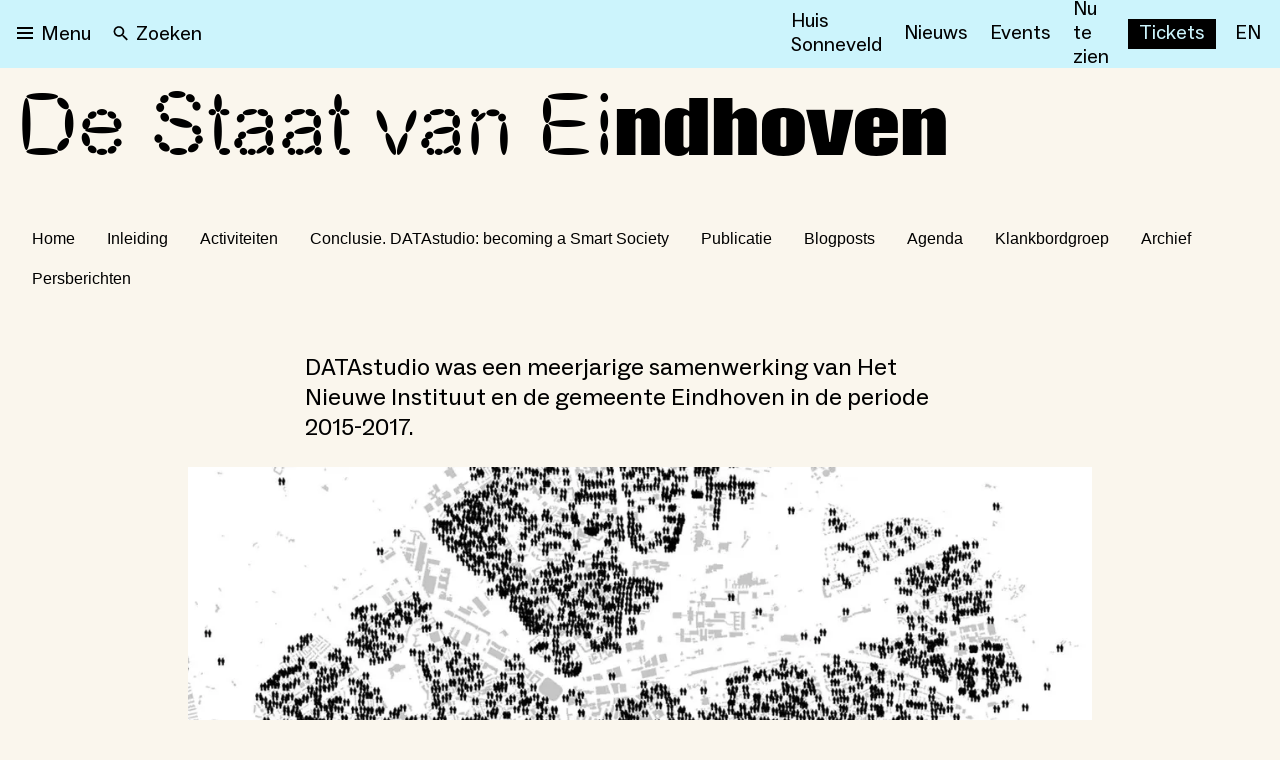

--- FILE ---
content_type: text/html; charset=utf-8
request_url: https://nieuweinstituut.nl/projects/de-staat-van-eindhoven
body_size: 24960
content:
<!DOCTYPE html><html lang="nl"><head><meta charSet="utf-8"/><title>De Staat van Eindhoven </title><meta name="robots" content="index,follow"/><meta name="description" content="DATAstudio was een meerjarige samenwerking van Het Nieuwe Instituut en de gemeente Eindhoven in de periode 2015-2017.De ambitie van Eindhoven om een smart cit... "/><meta name="twitter:card" content="summary_large_image"/><meta name="twitter:site" content="@NieuweInstituut"/><meta property="og:title" content="De Staat van Eindhoven "/><meta property="og:description" content="DATAstudio was een meerjarige samenwerking van Het Nieuwe Instituut en de gemeente Eindhoven in de periode 2015-2017.De ambitie van Eindhoven om een smart cit... "/><meta property="og:url" content="https://nieuweinstituut.nl/projects/de-staat-van-eindhoven"/><meta property="og:type" content="website"/><meta property="og:image" content="https://cmsfiles.nieuweinstituut.nl/afbeelding_uitnodiging_0_bd9d9ff7b0.jpg"/><meta property="og:image:alt" content="Museum voor architectuur, design en digitale cultuur"/><meta property="og:image:type" content="image/jpeg"/><meta property="og:image:width" content="1200"/><meta property="og:image:height" content="630"/><meta property="og:locale" content="nl"/><meta property="og:site_name" content="Nieuwe Instituut"/><link rel="canonical" href="https://nieuweinstituut.nl/projects/de-staat-van-eindhoven"/><meta name="strapi-id" content="317"/><link rel="alternate" type="application/rss+xml" href="api/rss-nl.xml"/><link rel="preconnect" href="https://www.google.com"/><link rel="dns-prefetch" href="https://www.google.com"/><link rel="preconnect" href="https://cms.nieuweinstituut.nl"/><link rel="dns-prefetch" href="https://cms.nieuweinstituut.nl"/><meta name="unique-identifier" content=""/><link rel="shortcut icon" href="/favicon.png"/><link rel="preload" href="/fonts/ImpactNieuw/ImpactNieuw-2012.woff2" as="font" type="font/woff2" crossorigin=""/><link rel="preload" href="/fonts/Social/ABCSocial-Regular.woff2" as="font" type="font/woff2" crossorigin=""/><link rel="preload" href="/fonts/Social/ABCSocial-Bold.woff2" as="font" type="font/woff2" crossorigin=""/><link rel="preload" href="/fonts/Social/ABCSocial-BoldItalic.woff2" as="font" type="font/woff2" crossorigin=""/><link rel="preload" href=" /fonts/Social/ABCSocial-RegularItalic.woff2" as="font" type="font/woff2" crossorigin=""/><link rel="preload" href="/fonts/Cerial/Cerial.woff2" as="font" type="font/woff2" crossorigin=""/><meta name="viewport" content="minimum-scale=1, initial-scale=1, width=device-width"/><meta class="elastic" name="meta_preface" content="DATAstudio was een meerjarige samenwerking van Het Nieuwe Instituut en de gemeente Eindhoven in de periode 2015-2017."/><meta class="elastic" name="meta_slug" content="de-staat-van-eindhoven"/><meta name="next-head-count" content="35"/><script id="gtm-analytics" data-elastic-exclude="true" data-nscript="beforeInteractive">(function(w,d,s,l,i){w[l]=w[l]||[];w[l].push({'gtm.start':
new Date().getTime(),event:'gtm.js'});var f=d.getElementsByTagName(s)[0],
j=d.createElement(s),dl=l!='dataLayer'?'&l='+l:'';j.async=true;j.src=
'https://www.googletagmanager.com/gtm.js?id='+i+dl;f.parentNode.insertBefore(j,f);
})(window,document,'script','dataLayer','GTM-PBMKGW6Q');</script><link rel="preload" href="/_next/static/css/bf6fce3669ff5fee.css" as="style"/><link rel="stylesheet" href="/_next/static/css/bf6fce3669ff5fee.css" data-n-g=""/><link rel="preload" href="/_next/static/css/ae4ed9c503fd1e33.css" as="style"/><link rel="stylesheet" href="/_next/static/css/ae4ed9c503fd1e33.css" data-n-p=""/><noscript data-n-css=""></noscript><script defer="" nomodule="" src="/_next/static/chunks/polyfills-c67a75d1b6f99dc8.js"></script><script src="/_next/static/chunks/webpack-e85f4075d16fa9f3.js" defer=""></script><script src="/_next/static/chunks/framework-5429a50ba5373c56.js" defer=""></script><script src="/_next/static/chunks/main-e4ee96a12130cda6.js" defer=""></script><script src="/_next/static/chunks/pages/_app-4b9f97330d96bfd4.js" defer=""></script><script src="/_next/static/chunks/120-1cd548fa8fffe858.js" defer=""></script><script src="/_next/static/chunks/675-9fcdb742a32f88a7.js" defer=""></script><script src="/_next/static/chunks/877-492a813f70a099d7.js" defer=""></script><script src="/_next/static/chunks/26-a053608b4cc24374.js" defer=""></script><script src="/_next/static/chunks/527-4be2b6bf08406047.js" defer=""></script><script src="/_next/static/chunks/962-3b269d104bfd47a0.js" defer=""></script><script src="/_next/static/chunks/378-246a9c79827b711e.js" defer=""></script><script src="/_next/static/chunks/pages/projects/%5Bslug%5D-7a9c646da1dd436a.js" defer=""></script><script src="/_next/static/vWyWCGLm2w7chpGNWOzAL/_buildManifest.js" defer=""></script><script src="/_next/static/vWyWCGLm2w7chpGNWOzAL/_ssgManifest.js" defer=""></script></head><body data-elastic-exclude="true"><div id="__next"><script id="chakra-script">!(function(){try{var a=function(c){var v="(prefers-color-scheme: dark)",h=window.matchMedia(v).matches?"dark":"light",r=c==="system"?h:c,o=document.documentElement,s=document.body,l="chakra-ui-light",d="chakra-ui-dark",i=r==="dark";return s.classList.add(i?d:l),s.classList.remove(i?l:d),o.style.colorScheme=r,o.dataset.theme=r,r},n=a,m="light",e="chakra-ui-color-mode",t=localStorage.getItem(e);t?a(t):localStorage.setItem(e,a(m))}catch(a){}})();</script><noscript data-elastic-exclude="true"><iframe src="https://www.googletagmanager.com/ns.html?id=GTM-PBMKGW6Q" height="0" width="0" style="display: none; visibility: hidden;"></iframe></noscript><style data-emotion="css-global wzb4dg">:host,:root,[data-theme]{--chakra-ring-inset:var(--chakra-empty,/*!*/ /*!*/);--chakra-ring-offset-width:0px;--chakra-ring-offset-color:#fff;--chakra-ring-color:rgba(66, 153, 225, 0.6);--chakra-ring-offset-shadow:0 0 #0000;--chakra-ring-shadow:0 0 #0000;--chakra-space-x-reverse:0;--chakra-space-y-reverse:0;--chakra-colors-transparent:transparent;--chakra-colors-current:currentColor;--chakra-colors-black:#000000;--chakra-colors-white:#FFFFFF;--chakra-colors-whiteAlpha-50:rgba(255, 255, 255, 0.04);--chakra-colors-whiteAlpha-100:rgba(255, 255, 255, 0.06);--chakra-colors-whiteAlpha-200:rgba(255, 255, 255, 0.08);--chakra-colors-whiteAlpha-300:rgba(255, 255, 255, 0.16);--chakra-colors-whiteAlpha-400:rgba(255, 255, 255, 0.24);--chakra-colors-whiteAlpha-500:rgba(255, 255, 255, 0.36);--chakra-colors-whiteAlpha-600:rgba(255, 255, 255, 0.48);--chakra-colors-whiteAlpha-700:rgba(255, 255, 255, 0.64);--chakra-colors-whiteAlpha-800:rgba(255, 255, 255, 0.80);--chakra-colors-whiteAlpha-900:rgba(255, 255, 255, 0.92);--chakra-colors-blackAlpha-50:rgba(0, 0, 0, 0.04);--chakra-colors-blackAlpha-100:rgba(0, 0, 0, 0.06);--chakra-colors-blackAlpha-200:rgba(0, 0, 0, 0.08);--chakra-colors-blackAlpha-300:rgba(0, 0, 0, 0.16);--chakra-colors-blackAlpha-400:rgba(0, 0, 0, 0.24);--chakra-colors-blackAlpha-500:rgba(0, 0, 0, 0.36);--chakra-colors-blackAlpha-600:rgba(0, 0, 0, 0.48);--chakra-colors-blackAlpha-700:rgba(0, 0, 0, 0.64);--chakra-colors-blackAlpha-800:rgba(0, 0, 0, 0.80);--chakra-colors-blackAlpha-900:rgba(0, 0, 0, 0.92);--chakra-colors-gray-50:#F7FAFC;--chakra-colors-gray-100:#EDF2F7;--chakra-colors-gray-200:#E2E8F0;--chakra-colors-gray-300:#CBD5E0;--chakra-colors-gray-400:#A0AEC0;--chakra-colors-gray-500:#718096;--chakra-colors-gray-600:#4A5568;--chakra-colors-gray-700:#2D3748;--chakra-colors-gray-800:#1A202C;--chakra-colors-gray-900:#171923;--chakra-colors-red-50:#FFF5F5;--chakra-colors-red-100:#FED7D7;--chakra-colors-red-200:#FEB2B2;--chakra-colors-red-300:#FC8181;--chakra-colors-red-400:#F56565;--chakra-colors-red-500:#E53E3E;--chakra-colors-red-600:#C53030;--chakra-colors-red-700:#9B2C2C;--chakra-colors-red-800:#822727;--chakra-colors-red-900:#63171B;--chakra-colors-orange-50:#FFFAF0;--chakra-colors-orange-100:#FEEBC8;--chakra-colors-orange-200:#FBD38D;--chakra-colors-orange-300:#F6AD55;--chakra-colors-orange-400:#ED8936;--chakra-colors-orange-500:#DD6B20;--chakra-colors-orange-600:#C05621;--chakra-colors-orange-700:#9C4221;--chakra-colors-orange-800:#7B341E;--chakra-colors-orange-900:#652B19;--chakra-colors-yellow-50:#FFFFF0;--chakra-colors-yellow-100:#FEFCBF;--chakra-colors-yellow-200:#FAF089;--chakra-colors-yellow-300:#F6E05E;--chakra-colors-yellow-400:#ECC94B;--chakra-colors-yellow-500:#D69E2E;--chakra-colors-yellow-600:#B7791F;--chakra-colors-yellow-700:#975A16;--chakra-colors-yellow-800:#744210;--chakra-colors-yellow-900:#5F370E;--chakra-colors-green-50:#F0FFF4;--chakra-colors-green-100:#C6F6D5;--chakra-colors-green-200:#9AE6B4;--chakra-colors-green-300:#68D391;--chakra-colors-green-400:#48BB78;--chakra-colors-green-500:#38A169;--chakra-colors-green-600:#2F855A;--chakra-colors-green-700:#276749;--chakra-colors-green-800:#22543D;--chakra-colors-green-900:#1C4532;--chakra-colors-teal-50:#E6FFFA;--chakra-colors-teal-100:#B2F5EA;--chakra-colors-teal-200:#81E6D9;--chakra-colors-teal-300:#4FD1C5;--chakra-colors-teal-400:#38B2AC;--chakra-colors-teal-500:#319795;--chakra-colors-teal-600:#2C7A7B;--chakra-colors-teal-700:#285E61;--chakra-colors-teal-800:#234E52;--chakra-colors-teal-900:#1D4044;--chakra-colors-blue-50:#ebf8ff;--chakra-colors-blue-100:#bee3f8;--chakra-colors-blue-200:#90cdf4;--chakra-colors-blue-300:#63b3ed;--chakra-colors-blue-400:#4299e1;--chakra-colors-blue-500:#3182ce;--chakra-colors-blue-600:#2b6cb0;--chakra-colors-blue-700:#2c5282;--chakra-colors-blue-800:#2a4365;--chakra-colors-blue-900:#1A365D;--chakra-colors-cyan-50:#EDFDFD;--chakra-colors-cyan-100:#C4F1F9;--chakra-colors-cyan-200:#9DECF9;--chakra-colors-cyan-300:#76E4F7;--chakra-colors-cyan-400:#0BC5EA;--chakra-colors-cyan-500:#00B5D8;--chakra-colors-cyan-600:#00A3C4;--chakra-colors-cyan-700:#0987A0;--chakra-colors-cyan-800:#086F83;--chakra-colors-cyan-900:#065666;--chakra-colors-purple-50:#FAF5FF;--chakra-colors-purple-100:#E9D8FD;--chakra-colors-purple-200:#D6BCFA;--chakra-colors-purple-300:#B794F4;--chakra-colors-purple-400:#9F7AEA;--chakra-colors-purple-500:#805AD5;--chakra-colors-purple-600:#6B46C1;--chakra-colors-purple-700:#553C9A;--chakra-colors-purple-800:#44337A;--chakra-colors-purple-900:#322659;--chakra-colors-pink-50:#FFF5F7;--chakra-colors-pink-100:#FED7E2;--chakra-colors-pink-200:#FBB6CE;--chakra-colors-pink-300:#F687B3;--chakra-colors-pink-400:#ED64A6;--chakra-colors-pink-500:#D53F8C;--chakra-colors-pink-600:#B83280;--chakra-colors-pink-700:#97266D;--chakra-colors-pink-800:#702459;--chakra-colors-pink-900:#521B41;--chakra-colors-linkedin-50:#E8F4F9;--chakra-colors-linkedin-100:#CFEDFB;--chakra-colors-linkedin-200:#9BDAF3;--chakra-colors-linkedin-300:#68C7EC;--chakra-colors-linkedin-400:#34B3E4;--chakra-colors-linkedin-500:#00A0DC;--chakra-colors-linkedin-600:#008CC9;--chakra-colors-linkedin-700:#0077B5;--chakra-colors-linkedin-800:#005E93;--chakra-colors-linkedin-900:#004471;--chakra-colors-facebook-50:#E8F4F9;--chakra-colors-facebook-100:#D9DEE9;--chakra-colors-facebook-200:#B7C2DA;--chakra-colors-facebook-300:#6482C0;--chakra-colors-facebook-400:#4267B2;--chakra-colors-facebook-500:#385898;--chakra-colors-facebook-600:#314E89;--chakra-colors-facebook-700:#29487D;--chakra-colors-facebook-800:#223B67;--chakra-colors-facebook-900:#1E355B;--chakra-colors-messenger-50:#D0E6FF;--chakra-colors-messenger-100:#B9DAFF;--chakra-colors-messenger-200:#A2CDFF;--chakra-colors-messenger-300:#7AB8FF;--chakra-colors-messenger-400:#2E90FF;--chakra-colors-messenger-500:#0078FF;--chakra-colors-messenger-600:#0063D1;--chakra-colors-messenger-700:#0052AC;--chakra-colors-messenger-800:#003C7E;--chakra-colors-messenger-900:#002C5C;--chakra-colors-whatsapp-50:#dffeec;--chakra-colors-whatsapp-100:#b9f5d0;--chakra-colors-whatsapp-200:#90edb3;--chakra-colors-whatsapp-300:#65e495;--chakra-colors-whatsapp-400:#3cdd78;--chakra-colors-whatsapp-500:#22c35e;--chakra-colors-whatsapp-600:#179848;--chakra-colors-whatsapp-700:#0c6c33;--chakra-colors-whatsapp-800:#01421c;--chakra-colors-whatsapp-900:#001803;--chakra-colors-twitter-50:#E5F4FD;--chakra-colors-twitter-100:#C8E9FB;--chakra-colors-twitter-200:#A8DCFA;--chakra-colors-twitter-300:#83CDF7;--chakra-colors-twitter-400:#57BBF5;--chakra-colors-twitter-500:#1DA1F2;--chakra-colors-twitter-600:#1A94DA;--chakra-colors-twitter-700:#1681BF;--chakra-colors-twitter-800:#136B9E;--chakra-colors-twitter-900:#0D4D71;--chakra-colors-telegram-50:#E3F2F9;--chakra-colors-telegram-100:#C5E4F3;--chakra-colors-telegram-200:#A2D4EC;--chakra-colors-telegram-300:#7AC1E4;--chakra-colors-telegram-400:#47A9DA;--chakra-colors-telegram-500:#0088CC;--chakra-colors-telegram-600:#007AB8;--chakra-colors-telegram-700:#006BA1;--chakra-colors-telegram-800:#005885;--chakra-colors-telegram-900:#003F5E;--chakra-colors-mainBrand-black:#000000;--chakra-colors-mainBrand-warmGrey:#faf6ed;--chakra-colors-mainBrand-white:#FFFFFF;--chakra-colors-uiColors-uiRed:#E52E3C;--chakra-colors-uiColors-uiWhite:#FFFFFF;--chakra-colors-uiColors-uiReflectiveYellow:#FFE600;--chakra-colors-uiColors-uiBlack:#000000;--chakra-colors-uiColors-uiDisabledGrey:#9D8F77;--chakra-colors-uiColors-uiDisabledDarkGrey:#BBBBBB;--chakra-colors-typography-primaryBlack:#000000;--chakra-colors-typography-secondaryWhite:#FFFFFF;--chakra-colors-typography-disabledGrey:#9D8F77;--chakra-colors-typography-emptyGray:#777777;--chakra-borders-none:0;--chakra-borders-1px:1px solid;--chakra-borders-2px:2px solid;--chakra-borders-4px:4px solid;--chakra-borders-8px:8px solid;--chakra-fonts-heading:-apple-system,BlinkMacSystemFont,"Segoe UI",Helvetica,Arial,sans-serif,"Apple Color Emoji","Segoe UI Emoji","Segoe UI Symbol";--chakra-fonts-body:-apple-system,BlinkMacSystemFont,"Segoe UI",Helvetica,Arial,sans-serif,"Apple Color Emoji","Segoe UI Emoji","Segoe UI Symbol";--chakra-fonts-mono:SFMono-Regular,Menlo,Monaco,Consolas,"Liberation Mono","Courier New",monospace;--chakra-fontSizes-3xs:0.45rem;--chakra-fontSizes-2xs:0.625rem;--chakra-fontSizes-xs:0.75rem;--chakra-fontSizes-sm:0.875rem;--chakra-fontSizes-md:1rem;--chakra-fontSizes-lg:1.125rem;--chakra-fontSizes-xl:1.25rem;--chakra-fontSizes-2xl:1.5rem;--chakra-fontSizes-3xl:1.875rem;--chakra-fontSizes-4xl:2.25rem;--chakra-fontSizes-5xl:3rem;--chakra-fontSizes-6xl:3.75rem;--chakra-fontSizes-7xl:4.5rem;--chakra-fontSizes-8xl:6rem;--chakra-fontSizes-9xl:8rem;--chakra-fontWeights-hairline:100;--chakra-fontWeights-thin:200;--chakra-fontWeights-light:300;--chakra-fontWeights-normal:400;--chakra-fontWeights-medium:500;--chakra-fontWeights-semibold:600;--chakra-fontWeights-bold:700;--chakra-fontWeights-extrabold:800;--chakra-fontWeights-black:900;--chakra-letterSpacings-tighter:-0.05em;--chakra-letterSpacings-tight:-0.025em;--chakra-letterSpacings-normal:0;--chakra-letterSpacings-wide:0.025em;--chakra-letterSpacings-wider:0.05em;--chakra-letterSpacings-widest:0.1em;--chakra-lineHeights-3:.75rem;--chakra-lineHeights-4:1rem;--chakra-lineHeights-5:1.25rem;--chakra-lineHeights-6:1.5rem;--chakra-lineHeights-7:1.75rem;--chakra-lineHeights-8:2rem;--chakra-lineHeights-9:2.25rem;--chakra-lineHeights-10:2.5rem;--chakra-lineHeights-normal:normal;--chakra-lineHeights-none:1;--chakra-lineHeights-shorter:1.25;--chakra-lineHeights-short:1.375;--chakra-lineHeights-base:1.5;--chakra-lineHeights-tall:1.625;--chakra-lineHeights-taller:2;--chakra-radii-none:0;--chakra-radii-sm:0.125rem;--chakra-radii-base:0.75rem;--chakra-radii-md:6px;--chakra-radii-lg:12px;--chakra-radii-xl:18px;--chakra-radii-2xl:2.5rem;--chakra-radii-3xl:3.5rem;--chakra-radii-full:9999px;--chakra-space-0:0rem;--chakra-space-1:0.25rem;--chakra-space-2:0.5rem;--chakra-space-3:0.75rem;--chakra-space-4:1rem;--chakra-space-5:1.25rem;--chakra-space-6:1.5rem;--chakra-space-7:1.75rem;--chakra-space-8:2rem;--chakra-space-9:2.25rem;--chakra-space-10:2.5rem;--chakra-space-12:3rem;--chakra-space-14:3.5rem;--chakra-space-16:4rem;--chakra-space-20:5rem;--chakra-space-24:6rem;--chakra-space-28:7rem;--chakra-space-32:8rem;--chakra-space-36:9rem;--chakra-space-40:10rem;--chakra-space-44:11rem;--chakra-space-48:12rem;--chakra-space-52:13rem;--chakra-space-56:14rem;--chakra-space-60:15rem;--chakra-space-64:16rem;--chakra-space-72:18rem;--chakra-space-80:20rem;--chakra-space-96:24rem;--chakra-space-px:1px;--chakra-space-0-5:0.125rem;--chakra-space-1-5:0.375rem;--chakra-space-2-5:0.625rem;--chakra-space-3-5:0.875rem;--chakra-space-xs:0.5rem;--chakra-space-s:1rem;--chakra-space-m:1.5rem;--chakra-space-l:2rem;--chakra-space-xl:4rem;--chakra-space-xxl:6rem;--chakra-shadows-xs:0 0 0 1px rgba(0, 0, 0, 0.05);--chakra-shadows-sm:0 1px 2px 0 rgba(0, 0, 0, 0.05);--chakra-shadows-base:0 1px 3px 0 rgba(0, 0, 0, 0.1),0 1px 2px 0 rgba(0, 0, 0, 0.06);--chakra-shadows-md:0 4px 6px -1px rgba(0, 0, 0, 0.1),0 2px 4px -1px rgba(0, 0, 0, 0.06);--chakra-shadows-lg:0 6px 15px -3px rgba(0, 0, 0, 0.1),0 4px 6px -2px rgba(0, 0, 0, 0.05);--chakra-shadows-xl:0 8px 25px -5px rgba(0, 0, 0, 0.1),0 10px 10px -5px rgba(0, 0, 0, 0.04);--chakra-shadows-2xl:0 15px 50px -12px rgba(0, 0, 0, 0.25);--chakra-shadows-outline:0 0 0 3px rgba(125, 125, 125, 0.3);--chakra-shadows-inner:inset 0 2px 4px 0 rgba(0,0,0,0.06);--chakra-shadows-none:none;--chakra-shadows-dark-lg:rgba(0, 0, 0, 0.1) 0px 0px 0px 1px,rgba(0, 0, 0, 0.2) 0px 5px 10px,rgba(0, 0, 0, 0.4) 0px 15px 40px;--chakra-shadows-surface:0 0 0 1px rgba(63,63,68,0.05),0 1px 35px 0 rgba(63,63,68,0.05);--chakra-shadows-surfaceDark:0 0 0 1px rgba(195,195,195,0.045),0 1px 35px 0 rgba(0,0,0,0.1);--chakra-sizes-1:0.25rem;--chakra-sizes-2:0.5rem;--chakra-sizes-3:0.75rem;--chakra-sizes-4:1rem;--chakra-sizes-5:1.25rem;--chakra-sizes-6:1.5rem;--chakra-sizes-7:1.75rem;--chakra-sizes-8:2rem;--chakra-sizes-9:2.25rem;--chakra-sizes-10:2.5rem;--chakra-sizes-12:3rem;--chakra-sizes-14:3.5rem;--chakra-sizes-16:4rem;--chakra-sizes-20:5rem;--chakra-sizes-24:6rem;--chakra-sizes-28:7rem;--chakra-sizes-32:8rem;--chakra-sizes-36:9rem;--chakra-sizes-40:10rem;--chakra-sizes-44:11rem;--chakra-sizes-48:12rem;--chakra-sizes-52:13rem;--chakra-sizes-56:14rem;--chakra-sizes-60:15rem;--chakra-sizes-64:16rem;--chakra-sizes-72:18rem;--chakra-sizes-80:20rem;--chakra-sizes-96:24rem;--chakra-sizes-100:25rem;--chakra-sizes-px:1px;--chakra-sizes-0-5:0.125rem;--chakra-sizes-1-5:0.375rem;--chakra-sizes-2-5:0.625rem;--chakra-sizes-3-5:0.875rem;--chakra-sizes-max:max-content;--chakra-sizes-min:min-content;--chakra-sizes-full:100%;--chakra-sizes-3xs:14rem;--chakra-sizes-2xs:16rem;--chakra-sizes-xs:20rem;--chakra-sizes-sm:24rem;--chakra-sizes-md:28rem;--chakra-sizes-lg:32rem;--chakra-sizes-xl:36rem;--chakra-sizes-2xl:42rem;--chakra-sizes-3xl:48rem;--chakra-sizes-4xl:56rem;--chakra-sizes-5xl:64rem;--chakra-sizes-6xl:72rem;--chakra-sizes-7xl:80rem;--chakra-sizes-8xl:90rem;--chakra-sizes-prose:60ch;--chakra-sizes-container-sm:640px;--chakra-sizes-container-md:768px;--chakra-sizes-container-lg:1024px;--chakra-sizes-container-xl:1280px;--chakra-sizes-2-5xl:45rem;--chakra-sizes-9xl:100rem;--chakra-sizes-desktop:90em;--chakra-sizes-tablet:48em;--chakra-sizes-mobile:25em;--chakra-zIndices-hide:-1;--chakra-zIndices-auto:auto;--chakra-zIndices-base:0;--chakra-zIndices-docked:10;--chakra-zIndices-dropdown:1000;--chakra-zIndices-sticky:1100;--chakra-zIndices-banner:1200;--chakra-zIndices-overlay:1300;--chakra-zIndices-modal:1400;--chakra-zIndices-popover:1500;--chakra-zIndices-skipLink:1600;--chakra-zIndices-toast:1700;--chakra-zIndices-tooltip:1800;--chakra-transition-property-common:background-color,border-color,color,fill,stroke,opacity,box-shadow,transform;--chakra-transition-property-colors:background-color,border-color,color,fill,stroke;--chakra-transition-property-dimensions:width,height;--chakra-transition-property-position:left,right,top,bottom;--chakra-transition-property-background:background-color,background-image,background-position;--chakra-transition-easing-ease-in:cubic-bezier(0.4, 0, 1, 1);--chakra-transition-easing-ease-out:cubic-bezier(0, 0, 0.2, 1);--chakra-transition-easing-ease-in-out:cubic-bezier(0.4, 0, 0.2, 1);--chakra-transition-duration-ultra-fast:50ms;--chakra-transition-duration-faster:100ms;--chakra-transition-duration-fast:150ms;--chakra-transition-duration-normal:200ms;--chakra-transition-duration-slow:300ms;--chakra-transition-duration-slower:400ms;--chakra-transition-duration-ultra-slow:500ms;--chakra-blur-none:0;--chakra-blur-sm:4px;--chakra-blur-base:8px;--chakra-blur-md:12px;--chakra-blur-lg:16px;--chakra-blur-xl:24px;--chakra-blur-2xl:40px;--chakra-blur-3xl:64px;--chakra-breakpoints-base:0em;--chakra-breakpoints-sm:30em;--chakra-breakpoints-md:48em;--chakra-breakpoints-lg:62em;--chakra-breakpoints-xl:80em;--chakra-breakpoints-2xl:96em;--chakra-breakpoints-desktop:90em;--chakra-breakpoints-desktopSmall:75em;--chakra-breakpoints-tablet:48em;--chakra-breakpoints-tabletSmall:37.5625em;--chakra-breakpoints-mobile:25em;--chakra-breakpoints-hideHouseSonneveld:53.125em;}.chakra-ui-light :host:not([data-theme]),.chakra-ui-light :root:not([data-theme]),.chakra-ui-light [data-theme]:not([data-theme]),[data-theme=light] :host:not([data-theme]),[data-theme=light] :root:not([data-theme]),[data-theme=light] [data-theme]:not([data-theme]),:host[data-theme=light],:root[data-theme=light],[data-theme][data-theme=light]{--chakra-colors-chakra-body-text:var(--chakra-colors-gray-800);--chakra-colors-chakra-body-bg:var(--chakra-colors-white);--chakra-colors-chakra-border-color:var(--chakra-colors-gray-200);--chakra-colors-chakra-inverse-text:var(--chakra-colors-white);--chakra-colors-chakra-subtle-bg:var(--chakra-colors-gray-100);--chakra-colors-chakra-subtle-text:var(--chakra-colors-gray-600);--chakra-colors-chakra-placeholder-color:var(--chakra-colors-gray-500);}.chakra-ui-dark :host:not([data-theme]),.chakra-ui-dark :root:not([data-theme]),.chakra-ui-dark [data-theme]:not([data-theme]),[data-theme=dark] :host:not([data-theme]),[data-theme=dark] :root:not([data-theme]),[data-theme=dark] [data-theme]:not([data-theme]),:host[data-theme=dark],:root[data-theme=dark],[data-theme][data-theme=dark]{--chakra-colors-chakra-body-text:var(--chakra-colors-whiteAlpha-900);--chakra-colors-chakra-body-bg:var(--chakra-colors-gray-800);--chakra-colors-chakra-border-color:var(--chakra-colors-whiteAlpha-300);--chakra-colors-chakra-inverse-text:var(--chakra-colors-gray-800);--chakra-colors-chakra-subtle-bg:var(--chakra-colors-gray-700);--chakra-colors-chakra-subtle-text:var(--chakra-colors-gray-400);--chakra-colors-chakra-placeholder-color:var(--chakra-colors-whiteAlpha-400);}</style><style data-emotion="css-global fubdgu">html{line-height:1.5;-webkit-text-size-adjust:100%;font-family:system-ui,sans-serif;-webkit-font-smoothing:antialiased;text-rendering:optimizeLegibility;-moz-osx-font-smoothing:grayscale;touch-action:manipulation;}body{position:relative;min-height:100%;margin:0;font-feature-settings:"kern";}:where(*, *::before, *::after){border-width:0;border-style:solid;box-sizing:border-box;word-wrap:break-word;}main{display:block;}hr{border-top-width:1px;box-sizing:content-box;height:0;overflow:visible;}:where(pre, code, kbd,samp){font-family:SFMono-Regular,Menlo,Monaco,Consolas,monospace;font-size:1em;}a{background-color:transparent;color:inherit;-webkit-text-decoration:inherit;text-decoration:inherit;}abbr[title]{border-bottom:none;-webkit-text-decoration:underline;text-decoration:underline;-webkit-text-decoration:underline dotted;-webkit-text-decoration:underline dotted;text-decoration:underline dotted;}:where(b, strong){font-weight:bold;}small{font-size:80%;}:where(sub,sup){font-size:75%;line-height:0;position:relative;vertical-align:baseline;}sub{bottom:-0.25em;}sup{top:-0.5em;}img{border-style:none;}:where(button, input, optgroup, select, textarea){font-family:inherit;font-size:100%;line-height:1.15;margin:0;}:where(button, input){overflow:visible;}:where(button, select){text-transform:none;}:where(
          button::-moz-focus-inner,
          [type="button"]::-moz-focus-inner,
          [type="reset"]::-moz-focus-inner,
          [type="submit"]::-moz-focus-inner
        ){border-style:none;padding:0;}fieldset{padding:0.35em 0.75em 0.625em;}legend{box-sizing:border-box;color:inherit;display:table;max-width:100%;padding:0;white-space:normal;}progress{vertical-align:baseline;}textarea{overflow:auto;}:where([type="checkbox"], [type="radio"]){box-sizing:border-box;padding:0;}input[type="number"]::-webkit-inner-spin-button,input[type="number"]::-webkit-outer-spin-button{-webkit-appearance:none!important;}input[type="number"]{-moz-appearance:textfield;}input[type="search"]{-webkit-appearance:textfield;outline-offset:-2px;}input[type="search"]::-webkit-search-decoration{-webkit-appearance:none!important;}::-webkit-file-upload-button{-webkit-appearance:button;font:inherit;}details{display:block;}summary{display:-webkit-box;display:-webkit-list-item;display:-ms-list-itembox;display:list-item;}template{display:none;}[hidden]{display:none!important;}:where(
          blockquote,
          dl,
          dd,
          h1,
          h2,
          h3,
          h4,
          h5,
          h6,
          hr,
          figure,
          p,
          pre
        ){margin:0;}button{background:transparent;padding:0;}fieldset{margin:0;padding:0;}:where(ol, ul){margin:0;padding:0;}textarea{resize:vertical;}:where(button, [role="button"]){cursor:pointer;}button::-moz-focus-inner{border:0!important;}table{border-collapse:collapse;}:where(h1, h2, h3, h4, h5, h6){font-size:inherit;font-weight:inherit;}:where(button, input, optgroup, select, textarea){padding:0;line-height:inherit;color:inherit;}:where(img, svg, video, canvas, audio, iframe, embed, object){display:block;}:where(img, video){max-width:100%;height:auto;}[data-js-focus-visible] :focus:not([data-focus-visible-added]):not(
          [data-focus-visible-disabled]
        ){outline:none;box-shadow:none;}select::-ms-expand{display:none;}:root,:host{--chakra-vh:100vh;}@supports (height: -webkit-fill-available){:root,:host{--chakra-vh:-webkit-fill-available;}}@supports (height: -moz-fill-available){:root,:host{--chakra-vh:-moz-fill-available;}}@supports (height: 100dvh){:root,:host{--chakra-vh:100dvh;}}</style><style data-emotion="css-global 1x2rg2w">body{font-family:var(--chakra-fonts-body);color:var(--chakra-colors-black);background:var(--chakra-colors-mainBrand-warmGrey);transition-property:background-color;transition-duration:var(--chakra-transition-duration-normal);line-height:var(--chakra-lineHeights-base);}*::-webkit-input-placeholder{color:var(--chakra-colors-chakra-placeholder-color);}*::-moz-placeholder{color:var(--chakra-colors-chakra-placeholder-color);}*:-ms-input-placeholder{color:var(--chakra-colors-chakra-placeholder-color);}*::placeholder{color:var(--chakra-colors-chakra-placeholder-color);}*,*::before,::after{border-color:var(--chakra-colors-chakra-border-color);}a{cursor:pointer;border-bottom:solid 1px;underline:none;-webkit-text-decoration:none;text-decoration:none;}a:hover,a[data-hover]{border-bottom:solid 1px transparent;}p{padding-bottom:1rem;}.customText li{margin-left:1.6rem;margin-bottom:0.5rem;}.customText ol{margin-bottom:1.25rem;}.customText ul{margin-bottom:1.25rem;}</style><div class="mt-[64px] min-h-full flex-col tablet:mt-[68px]" data-elastic-exclude="true"><header class="fixed top-0 z-1000 w-full overscroll-y-contain bg-[#CCF4FC] h-[64px] tablet:h-[68px]"><style data-emotion="css 5sju8g">.css-5sju8g{-webkit-margin-start:auto;margin-inline-start:auto;-webkit-margin-end:auto;margin-inline-end:auto;-webkit-padding-start:var(--chakra-space-4);padding-inline-start:var(--chakra-space-4);-webkit-padding-end:var(--chakra-space-4);padding-inline-end:var(--chakra-space-4);max-width:var(--chakra-sizes-desktop);display:-webkit-box;display:-webkit-flex;display:-ms-flexbox;display:flex;-webkit-align-items:center;-webkit-box-align:center;-ms-flex-align:center;align-items:center;height:64px;-webkit-box-pack:justify;-webkit-justify-content:space-between;justify-content:space-between;}@media screen and (min-width: 48em){.css-5sju8g{height:68px;}}@media screen and (min-width: 90em){.css-5sju8g{-webkit-padding-start:var(--chakra-space-8);padding-inline-start:var(--chakra-space-8);-webkit-padding-end:var(--chakra-space-8);padding-inline-end:var(--chakra-space-8);}}</style><div class="css-5sju8g"><div class="relative ml-[-10px] flex"><button style="--color:#CCF4FC" class="h-[30px] px-[10px] flex items-center border border-solid border-transparent bg-transparent text-black hover:text-[var(--color)] hover:bg-black py-4" aria-label="Open menu"><span class="flex items-center font-social text-[20px] font-normal leading-[24px]"><style data-emotion="css 1io73r5">.css-1io73r5{width:16px;height:12px;display:inline-block;line-height:1em;-webkit-flex-shrink:0;-ms-flex-negative:0;flex-shrink:0;color:currentColor;vertical-align:middle;margin-top:calc(var(--chakra-space-0-5) * -1);margin-right:var(--chakra-space-0);}@media screen and (min-width: 48em){.css-1io73r5{margin-right:var(--chakra-space-2);}}</style><svg viewBox="0 0 16 12" focusable="false" class="chakra-icon css-1io73r5"><path d="M0 0H16V2H0V0Z" fill="currentColor"></path><path d="M0 5H16V7H0V5Z" fill="currentColor"></path><path d="M16 10H0V12H16V10Z" fill="currentColor"></path></svg><style data-emotion="css 1b5qw55">.css-1b5qw55{margin-top:0.1px;padding:var(--chakra-space-0);display:none;font-family:'Social';font-style:normal;font-weight:400;font-size:20px;line-height:26px;}@media screen and (min-width: 48em){.css-1b5qw55{display:block;}}</style><p class="chakra-text css-1b5qw55">Menu</p></span></button><a style="--color:#CCF4FC" class="h-[30px] px-[10px] items-center border border-solid border-transparent transition-colors bg-transparent text-black hover:text-[var(--color)] hover:bg-black animate-[show_0ms_linear_forwards] pt-4 pb-4 mt-[-0.5px] absolute left-full hidden tablet:flex" aria-label="Search" href="/search"><span class="flex items-center text-nowrap font-social text-[20px] font-normal leading-[24px]"><style data-emotion="css o7q8oq">.css-o7q8oq{width:15.3px;height:15.3px;display:inline-block;line-height:1em;-webkit-flex-shrink:0;-ms-flex-negative:0;flex-shrink:0;color:currentColor;vertical-align:middle;margin-right:var(--chakra-space-2);}</style><svg viewBox="0 0 16 16" focusable="false" class="chakra-icon css-o7q8oq"><path d="M11.5625 9.75H10.8712L10.6262 9.51375C11.4837 8.51625 12 7.22125 12 5.8125C12 2.67125 9.45375 0.125 6.3125 0.125C3.17125 0.125 0.625 2.67125 0.625 5.8125C0.625 8.95375 3.17125 11.5 6.3125 11.5C7.72125 11.5 9.01625 10.9837 10.0137 10.1262L10.25 10.3712V11.0625L14.625 15.4287L15.9287 14.125L11.5625 9.75ZM6.3125 9.75C4.13375 9.75 2.375 7.99125 2.375 5.8125C2.375 3.63375 4.13375 1.875 6.3125 1.875C8.49125 1.875 10.25 3.63375 10.25 5.8125C10.25 7.99125 8.49125 9.75 6.3125 9.75Z" fill="currentColor"></path></svg><style data-emotion="css 6dp5t">.css-6dp5t{margin-top:0.9px;padding:var(--chakra-space-0);font-family:'Social';font-style:normal;font-weight:400;font-size:20px;line-height:26px;}</style><p class="chakra-text css-6dp5t">Zoeken</p></span></a></div><div class="left-0 flex h-[64px] w-screen max-w-screen-desktop flex-1 justify-center self-center pt-1  tablet:h-[68px] tablet:pt-2"><a aria-label="Home" class="no-underline border-b-0 w-full justify-center flex pointer-events-none" href="/"><style data-emotion="css 15nthr2">.css-15nthr2{display:block;width:100%;height:46px;max-width:298px;}@media screen and (min-width: 48em){.css-15nthr2{display:none;}}</style><svg viewBox="0 0 298 46" class="css-15nthr2"><style data-emotion="css xf8z6o">.css-xf8z6o{width:298px;height:46px;}</style><foreignObject class="css-xf8z6o"><style data-emotion="css sba44x animation-18cqxqg">.css-sba44x{-webkit-animation:animation-18cqxqg 160ms forwards;animation:animation-18cqxqg 160ms forwards;-webkit-box-flex-wrap:nowrap;-webkit-flex-wrap:nowrap;-ms-flex-wrap:nowrap;flex-wrap:nowrap;white-space:nowrap;}@-webkit-keyframes animation-18cqxqg{0%{opacity:0;}100%{opacity:1;}}@keyframes animation-18cqxqg{0%{opacity:0;}100%{opacity:1;}}</style><div class="css-sba44x"><style data-emotion="css aa8pkt">.css-aa8pkt{white-space:nowrap;-webkit-box-flex-wrap:nowrap;-webkit-flex-wrap:nowrap;-ms-flex-wrap:nowrap;flex-wrap:nowrap;font-family:Cerial;font-size:38.5px;line-height:46.2px;font-style:normal;letter-spacing:-0.02em;}@media screen and (min-width: 48em){.css-aa8pkt{font-size:56px;}}</style><span class="chakra-text css-aa8pkt">Nieuwe Institu</span><style data-emotion="css puzc6d">.css-puzc6d{white-space:nowrap;-webkit-box-flex-wrap:nowrap;-webkit-flex-wrap:nowrap;-ms-flex-wrap:nowrap;flex-wrap:nowrap;font-family:Cerial;font-size:38.5px;line-height:46.2px;font-style:normal;}@media screen and (min-width: 48em){.css-puzc6d{font-size:56px;}}</style><span class="chakra-text css-puzc6d">u</span><style data-emotion="css 1gjzna8">.css-1gjzna8{white-space:nowrap;-webkit-box-flex-wrap:nowrap;-webkit-flex-wrap:nowrap;-ms-flex-wrap:nowrap;flex-wrap:nowrap;font-family:Impact;font-style:normal;font-size:33.16px;line-height:54.51px;}@media screen and (min-width: 48em){.css-1gjzna8{font-size:48px;}}</style><span class="chakra-text css-1gjzna8">t</span></div></foreignObject></svg><style data-emotion="css fh7bbn">.css-fh7bbn{display:none;width:100%;height:55px;max-width:432px;}@media screen and (min-width: 48em){.css-fh7bbn{display:block;}}</style><svg viewBox="0 0 432 55" class="css-fh7bbn"><style data-emotion="css 12l86uk">.css-12l86uk{width:432px;height:55px;visibility:hidden;}</style><foreignObject class="css-12l86uk"><div class="css-sba44x"><span class="chakra-text css-aa8pkt">Nieuwe Institu</span><span class="chakra-text css-puzc6d">u</span><span class="chakra-text css-1gjzna8">t</span></div></foreignObject></svg></a></div><div class="absolute right-4 flex items-center tablet:relative tablet:right-2"><div class="flex-row absolute right-full flex tablet:hidden animate-[show_160ms_linear_forwards]"><a style="--color:#CCF4FC" class="pt-[2px] pb-1 h-[30px] px-[10px] items-center border border-solid border-transparent transition-colors bg-transparent text-black hover:text-[var(--color)] hover:bg-black animate-[show_0ms_linear_forwards] first:hidden first:[@media(min-width:53.125em)]:flex hidden tablet:flex" aria-label="Huis Sonneveld" href="/projects/huis-sonneveld"><span class="flex items-center text-nowrap font-social text-[20px] font-normal leading-[24px]">Huis Sonneveld</span></a><a style="--color:#CCF4FC" class="pt-[2px] pb-1 h-[30px] px-[10px] items-center border border-solid border-transparent transition-colors bg-transparent text-black hover:text-[var(--color)] hover:bg-black animate-[show_0ms_linear_forwards] first:hidden first:[@media(min-width:53.125em)]:flex hidden tablet:flex" aria-label="Nieuws" href="/all-articles/1"><span class="flex items-center text-nowrap font-social text-[20px] font-normal leading-[24px]">Nieuws</span></a><a style="--color:#CCF4FC" class="pt-[2px] pb-1 h-[30px] px-[10px] items-center border border-solid border-transparent transition-colors bg-transparent text-black hover:text-[var(--color)] hover:bg-black animate-[show_0ms_linear_forwards] first:hidden first:[@media(min-width:53.125em)]:flex hidden tablet:flex" aria-label="Events" href="/events"><span class="flex items-center text-nowrap font-social text-[20px] font-normal leading-[24px]">Events</span></a><a style="--color:#CCF4FC" class="pt-[2px] pb-1 h-[30px] px-[10px] items-center border border-solid border-transparent transition-colors bg-transparent text-black hover:text-[var(--color)] hover:bg-black animate-[show_0ms_linear_forwards] first:hidden first:[@media(min-width:53.125em)]:flex hidden tablet:flex" aria-label="Nu te zien" href="/pages/now-on-display"><span class="flex items-center text-nowrap font-social text-[20px] font-normal leading-[24px]">Nu te zien</span></a></div><div class="flex-row absolute right-full hidden tablet:flex animate-[show_160ms_linear_forwards]"><a style="--color:#CCF4FC" class="pt-[2px] pb-1 h-[30px] px-[10px] items-center border border-solid border-transparent transition-colors bg-transparent text-black hover:text-[var(--color)] hover:bg-black animate-[show_0ms_linear_forwards] first:hidden first:[@media(min-width:53.125em)]:flex hidden tablet:flex" aria-label="Huis Sonneveld" href="/projects/huis-sonneveld"><span class="flex items-center text-nowrap font-social text-[20px] font-normal leading-[24px]">Huis Sonneveld</span></a><a style="--color:#CCF4FC" class="pt-[2px] pb-1 h-[30px] px-[10px] items-center border border-solid border-transparent transition-colors bg-transparent text-black hover:text-[var(--color)] hover:bg-black animate-[show_0ms_linear_forwards] first:hidden first:[@media(min-width:53.125em)]:flex hidden tablet:flex" aria-label="Nieuws" href="/all-articles/1"><span class="flex items-center text-nowrap font-social text-[20px] font-normal leading-[24px]">Nieuws</span></a><a style="--color:#CCF4FC" class="pt-[2px] pb-1 h-[30px] px-[10px] items-center border border-solid border-transparent transition-colors bg-transparent text-black hover:text-[var(--color)] hover:bg-black animate-[show_0ms_linear_forwards] first:hidden first:[@media(min-width:53.125em)]:flex hidden tablet:flex" aria-label="Events" href="/events"><span class="flex items-center text-nowrap font-social text-[20px] font-normal leading-[24px]">Events</span></a><a style="--color:#CCF4FC" class="pt-[2px] pb-1 h-[30px] px-[10px] items-center border border-solid border-transparent transition-colors bg-transparent text-black hover:text-[var(--color)] hover:bg-black animate-[show_0ms_linear_forwards] first:hidden first:[@media(min-width:53.125em)]:flex hidden tablet:flex" aria-label="Nu te zien" href="/pages/now-on-display"><span class="flex items-center text-nowrap font-social text-[20px] font-normal leading-[24px]">Nu te zien</span></a></div><a style="--color:#CCF4FC" class="pt-[2px] pb-1 h-[30px] px-[10px] flex items-center border border-solid border-transparent transition-colors bg-black hover:text-black hover:bg-transparent hover:border hover:border-solid hover:border-black text-[#CCF4FC] animate-[hide_160ms_linear_forwards] tablet:animate-none ml-2" aria-label="Buy tickets" href="https://tickets.nieuweinstituut.nl/nl-NL/tickets"><span class="flex items-center text-nowrap font-social text-[20px] font-normal leading-[24px]">Tickets</span></a><a style="--color:#CCF4FC" class="pt-[2px] pb-1 h-[30px] px-[10px] items-center border border-solid border-transparent transition-colors bg-transparent text-black hover:text-[var(--color)] hover:bg-black -mr-4 ml-2 hidden tablet:flex" aria-label="EN" href="/en/projects/de-staat-van-eindhoven"><span class="flex items-center text-nowrap font-social text-[20px] font-normal leading-[24px]">EN</span></a></div></div><div class="bg-warm-grey"><style data-emotion="css 1xu5ahk">.css-1xu5ahk{-webkit-margin-start:auto;margin-inline-start:auto;-webkit-margin-end:auto;margin-inline-end:auto;-webkit-padding-start:var(--chakra-space-4);padding-inline-start:var(--chakra-space-4);-webkit-padding-end:var(--chakra-space-4);padding-inline-end:var(--chakra-space-4);max-width:var(--chakra-sizes-desktop);margin-bottom:var(--chakra-space-4);display:none;}@media screen and (min-width: 90em){.css-1xu5ahk{-webkit-padding-start:var(--chakra-space-8);padding-inline-start:var(--chakra-space-8);-webkit-padding-end:var(--chakra-space-8);padding-inline-end:var(--chakra-space-8);}}</style><div class="css-1xu5ahk"><style data-emotion="css-global 0"></style><div class="grid size-full h-full grid-cols-6 gap-6 lg:grid-cols-12 lg:gap-8    "><div class="col-span-6 md:col-span-3 lg:col-span-6"><div class="flex pt-4 -ml-3"><a style="--color:#CCF4FC" class="h-[30px] px-[10px] flex items-center border border-solid border-transparent transition-colors bg-transparent text-black hover:text-[var(--color)] hover:bg-black animate-[show_0ms_linear_forwards] pt-4 pb-4 mt-[-0.5px]" aria-label="Search" href="/search"><span class="flex items-center text-nowrap font-social text-[20px] font-normal leading-[24px]"><style data-emotion="css o7q8oq">.css-o7q8oq{width:15.3px;height:15.3px;display:inline-block;line-height:1em;-webkit-flex-shrink:0;-ms-flex-negative:0;flex-shrink:0;color:currentColor;vertical-align:middle;margin-right:var(--chakra-space-2);}</style><svg viewBox="0 0 16 16" focusable="false" class="chakra-icon css-o7q8oq"><path d="M11.5625 9.75H10.8712L10.6262 9.51375C11.4837 8.51625 12 7.22125 12 5.8125C12 2.67125 9.45375 0.125 6.3125 0.125C3.17125 0.125 0.625 2.67125 0.625 5.8125C0.625 8.95375 3.17125 11.5 6.3125 11.5C7.72125 11.5 9.01625 10.9837 10.0137 10.1262L10.25 10.3712V11.0625L14.625 15.4287L15.9287 14.125L11.5625 9.75ZM6.3125 9.75C4.13375 9.75 2.375 7.99125 2.375 5.8125C2.375 3.63375 4.13375 1.875 6.3125 1.875C8.49125 1.875 10.25 3.63375 10.25 5.8125C10.25 7.99125 8.49125 9.75 6.3125 9.75Z" fill="currentColor"></path></svg><style data-emotion="css 6dp5t">.css-6dp5t{margin-top:0.9px;padding:var(--chakra-space-0);font-family:'Social';font-style:normal;font-weight:400;font-size:20px;line-height:26px;}</style><p class="chakra-text css-6dp5t">Zoeken</p></span></a></div><div class="my-2"><style data-emotion="css 19t0ibj">.css-19t0ibj{transition-property:var(--chakra-transition-property-common);transition-duration:var(--chakra-transition-duration-fast);transition-timing-function:var(--chakra-transition-easing-ease-out);cursor:pointer;-webkit-text-decoration:none;text-decoration:none;outline:2px solid transparent;outline-offset:2px;color:inherit;underline:none;font-size:16px;line-height:20px;font-family:Social;font-style:normal;display:-webkit-box;display:-webkit-flex;display:-ms-flexbox;display:flex;border:var(--chakra-borders-none);}.css-19t0ibj:focus-visible,.css-19t0ibj[data-focus-visible]{box-shadow:var(--chakra-shadows-outline);}.css-19t0ibj:disabled,.css-19t0ibj[disabled],.css-19t0ibj[aria-disabled=true],.css-19t0ibj[data-disabled]{underline:none;border-bottom:solid 1px transparent;}.css-19t0ibj:hover,.css-19t0ibj[data-hover]{border:var(--chakra-borders-none);}</style><a class="chakra-link css-19t0ibj" href="/projects/huis-sonneveld"><style data-emotion="css 124ptri">.css-124ptri{font-family:Impact;font-weight:var(--chakra-fontWeights-normal)!important;font-size:40px;line-height:43px;padding-top:var(--chakra-space-0);padding-bottom:var(--chakra-space-0);}@media screen and (min-width: 48em){.css-124ptri{padding-top:var(--chakra-space-2);padding-bottom:var(--chakra-space-2);}}.css-124ptri:hover,.css-124ptri[data-hover]{background:var(--chakra-colors-black);color:var(--chakra-colors-white);-webkit-padding-start:var(--chakra-space-4);padding-inline-start:var(--chakra-space-4);-webkit-padding-end:var(--chakra-space-4);padding-inline-end:var(--chakra-space-4);}</style><h3 class="chakra-heading css-124ptri">Huis Sonneveld</h3></a></div><div class="my-2"><a class="chakra-link css-19t0ibj" href="/all-articles/1"><h3 class="chakra-heading css-124ptri">Nieuws</h3></a></div><div class="my-2"><a class="chakra-link css-19t0ibj" href="/events"><h3 class="chakra-heading css-124ptri">Events</h3></a></div><div class="my-2"><a class="chakra-link css-19t0ibj" href="/pages/now-on-display"><h3 class="chakra-heading css-124ptri">Nu te zien</h3></a></div><div class="my-2"><a class="chakra-link css-19t0ibj" href="https://tickets.nieuweinstituut.nl/nl-NL/tickets"><h3 class="chakra-heading css-124ptri">Tickets</h3></a></div></div><div class="col-span-6 md:col-span-3 md:mt-20 lg:col-span-6"><div style="--margin-l:0px" class="ml-[var(--margin-l)] flex-col" data-testid="undefined-container"><div class="mb-8"><style data-emotion="css 11fwvdd">.css-11fwvdd{line-height:24px;font-style:normal;font-family:Social;font-weight:700;font-size:16px;padding-bottom:var(--chakra-space-0);}</style><p class="chakra-text css-11fwvdd">Bezoeken</p><a class="flex border-none hover:border-none" href="/projects/plan-uw-bezoek"><style data-emotion="css itp9dy">.css-itp9dy{line-height:1.29;font-size:14px;font-family:Social;font-weight:400;padding-top:var(--chakra-space-1);padding-bottom:var(--chakra-space-1);}@media screen and (min-width: 25em){.css-itp9dy{font-size:14px;}}@media screen and (min-width: 30em){.css-itp9dy{font-size:16px;}}@media screen and (min-width: 37.5625em){.css-itp9dy{font-size:16px;}}.css-itp9dy:hover,.css-itp9dy[data-hover]{background:var(--chakra-colors-black);color:var(--chakra-colors-white);-webkit-padding-start:var(--chakra-space-2);padding-inline-start:var(--chakra-space-2);-webkit-padding-end:var(--chakra-space-2);padding-inline-end:var(--chakra-space-2);}</style><p class="chakra-text css-itp9dy">Plan je bezoek</p></a><a class="flex border-none hover:border-none" href="/events"><p class="chakra-text css-itp9dy">Activiteiten</p></a><a class="flex border-none hover:border-none" href="/pages/now-on-display"><p class="chakra-text css-itp9dy">Nu te zien</p></a><a class="flex border-none hover:border-none" href="/projects/onderwijs"><p class="chakra-text css-itp9dy">Kom met school</p></a><a class="flex border-none hover:border-none" href="/projects/kinderen"><p class="chakra-text css-itp9dy">Kom met kinderen</p></a></div><div class="mb-8"><p class="chakra-text css-11fwvdd">Meedoen</p><a class="flex border-none hover:border-none" href="/pages/nieuwsbrief"><p class="chakra-text css-itp9dy">Abonneer op de nieuwsbrief</p></a><a class="flex border-none hover:border-none" href="/pages/podcast"><p class="chakra-text css-itp9dy">Luister naar de podcast</p></a><a class="flex border-none hover:border-none" href="/projects/steun-ons"><p class="chakra-text css-itp9dy">Steun ons</p></a><a class="flex border-none hover:border-none" href="/projects/over-ons/open-calls"><p class="chakra-text css-itp9dy">Open Calls</p></a></div><div class="mb-8"><p class="chakra-text css-11fwvdd">Nieuwe Instituut</p><a class="flex border-none hover:border-none" href="/projects/collectie"><p class="chakra-text css-itp9dy">Collectie</p></a><a class="flex border-none hover:border-none" href="/projects/agentschap"><p class="chakra-text css-itp9dy">Agentschap</p></a><a class="flex border-none hover:border-none" href="/projects/research"><p class="chakra-text css-itp9dy">Research </p></a><a class="flex border-none hover:border-none" href="https://nieuweinstituut.nl/projects/jaap-bakema-study-centre"><p class="chakra-text css-itp9dy">Jaap Bakema Study Centre</p></a></div><div class="mb-8"><p class="chakra-text css-11fwvdd">Organisatie</p><a class="flex border-none hover:border-none" href="/projects/over-ons"><p class="chakra-text css-itp9dy">Over ons</p></a><a class="flex border-none hover:border-none" href="/pages/pers"><p class="chakra-text css-itp9dy">Pers</p></a><a class="flex border-none hover:border-none" href="/projects/over-ons/vacatures"><p class="chakra-text css-itp9dy">Vacatures</p></a><a class="flex border-none hover:border-none" href="/projects/zaalverhuur-en-catering"><p class="chakra-text css-itp9dy">Verhuur en catering</p></a></div></div><div class="flex flex-row justify-end md:hidden pb-3"><a style="--color:#CCF4FC" class="pt-[2px] pb-1 h-[30px] px-[10px] flex items-center border border-solid border-transparent transition-colors bg-transparent text-black hover:text-[var(--color)] hover:bg-black" aria-label="EN" href="/en/projects/de-staat-van-eindhoven"><span class="flex items-center text-nowrap font-social text-[20px] font-normal leading-[24px]">EN</span></a></div></div></div></div></div></header><main><style data-emotion="css 1i8zeiu">.css-1i8zeiu{-webkit-margin-start:auto;margin-inline-start:auto;-webkit-margin-end:auto;margin-inline-end:auto;-webkit-padding-start:var(--chakra-space-4);padding-inline-start:var(--chakra-space-4);-webkit-padding-end:var(--chakra-space-4);padding-inline-end:var(--chakra-space-4);max-width:var(--chakra-sizes-desktop);}@media screen and (min-width: 90em){.css-1i8zeiu{-webkit-padding-start:var(--chakra-space-8);padding-inline-start:var(--chakra-space-8);-webkit-padding-end:var(--chakra-space-8);padding-inline-end:var(--chakra-space-8);}}</style><div class="pt-4 css-1i8zeiu"><style data-emotion="css 1fgid3w">.css-1fgid3w{padding-bottom:var(--chakra-space-4);}</style><div class="css-1fgid3w"><style data-emotion="css 166dvte">.css-166dvte{font-family:var(--chakra-fonts-heading);font-weight:var(--chakra-fontWeights-normal)!important;font-size:var(--chakra-fontSizes-3xl);line-height:1.33;}@media screen and (min-width: 30em){.css-166dvte{font-size:var(--chakra-fontSizes-4xl);line-height:1.2;}}</style><h1 class="chakra-heading css-166dvte"><span class="sr-only" data-elastic-include="true">De Staat van Eindhoven</span><span aria-hidden="true"><style data-emotion="css a039nd">.css-a039nd{font-size:40px;line-height:39px;font-family:Cerial;}@media screen and (min-width: 48em){.css-a039nd{font-size:86px;line-height:83px;}}@media screen and (min-width: 90em){.css-a039nd{font-size:118px;line-height:115px;}}</style><span class="css-a039nd">De Staat van Ei</span><style data-emotion="css 1xbldqr">.css-1xbldqr{font-size:34px;line-height:39px;font-family:Impact;}@media screen and (min-width: 48em){.css-1xbldqr{font-size:74px;line-height:83px;}}@media screen and (min-width: 90em){.css-1xbldqr{font-size:102px;line-height:115px;}}</style><span class="css-1xbldqr">ndhoven</span></span></h1></div></div><div class="mt-4 flex w-full flex-col pt-4"><style data-emotion="css 1i8zeiu">.css-1i8zeiu{-webkit-margin-start:auto;margin-inline-start:auto;-webkit-margin-end:auto;margin-inline-end:auto;-webkit-padding-start:var(--chakra-space-4);padding-inline-start:var(--chakra-space-4);-webkit-padding-end:var(--chakra-space-4);padding-inline-end:var(--chakra-space-4);max-width:var(--chakra-sizes-desktop);}@media screen and (min-width: 90em){.css-1i8zeiu{-webkit-padding-start:var(--chakra-space-8);padding-inline-start:var(--chakra-space-8);-webkit-padding-end:var(--chakra-space-8);padding-inline-end:var(--chakra-space-8);}}</style><div class="w-full pb-4 css-1i8zeiu"><style data-emotion="css 1b02row">.css-1b02row{-webkit-margin-start:auto;margin-inline-start:auto;-webkit-margin-end:auto;margin-inline-end:auto;-webkit-padding-start:var(--chakra-space-0);padding-inline-start:var(--chakra-space-0);-webkit-padding-end:var(--chakra-space-0);padding-inline-end:var(--chakra-space-0);max-width:var(--chakra-sizes-desktop);display:-webkit-box;display:-webkit-flex;display:-ms-flexbox;display:flex;-webkit-box-pack:start;-ms-flex-pack:start;-webkit-justify-content:flex-start;justify-content:flex-start;padding-bottom:var(--chakra-space-6);}</style><div class="css-1b02row"><style data-emotion="css 1q8j46n">.css-1q8j46n{display:-webkit-box;display:-webkit-flex;display:-ms-flexbox;display:flex;-webkit-flex-direction:column;-ms-flex-direction:column;flex-direction:column;max-width:100%;-webkit-box-flex-wrap:wrap;-webkit-flex-wrap:wrap;-ms-flex-wrap:wrap;flex-wrap:wrap;}@media screen and (min-width: 48em){.css-1q8j46n{-webkit-flex-direction:row;-ms-flex-direction:row;flex-direction:row;}}</style><div class="css-1q8j46n"><div class="css-0"><style data-emotion="css 1xnbkjf">.css-1xnbkjf{display:-webkit-inline-box;display:-webkit-inline-flex;display:-ms-inline-flexbox;display:inline-flex;-webkit-appearance:none;-moz-appearance:none;-ms-appearance:none;appearance:none;-webkit-align-items:center;-webkit-box-align:center;-ms-flex-align:center;align-items:center;-webkit-box-pack:center;-ms-flex-pack:center;-webkit-justify-content:center;justify-content:center;-webkit-user-select:none;-moz-user-select:none;-ms-user-select:none;user-select:none;position:relative;white-space:nowrap;vertical-align:middle;outline:2px solid transparent;outline-offset:2px;line-height:20px;border-radius:0px;font-weight:var(--chakra-fontWeights-normal);transition-property:var(--chakra-transition-property-common);transition-duration:var(--chakra-transition-duration-normal);border:var(--chakra-borders-none);padding:4px 12px;gap:8px;height:var(--chakra-sizes-10);min-width:var(--chakra-sizes-10);-webkit-padding-start:var(--chakra-space-4);padding-inline-start:var(--chakra-space-4);-webkit-padding-end:var(--chakra-space-4);padding-inline-end:var(--chakra-space-4);background:var(--chakra-colors-transparent);font-family:bodyStyles.label;border-bottom:solid 1px black;font-size:bodyStyles.label;}.css-1xnbkjf:focus-visible,.css-1xnbkjf[data-focus-visible]{box-shadow:var(--chakra-shadows-outline);}.css-1xnbkjf:disabled,.css-1xnbkjf[disabled],.css-1xnbkjf[aria-disabled=true],.css-1xnbkjf[data-disabled]{opacity:0.4;cursor:not-allowed;box-shadow:var(--chakra-shadows-none);}@media screen and (min-width: 48em){.css-1xnbkjf{border-bottom:unset;}}.css-1xnbkjf:hover,.css-1xnbkjf[data-hover]{border-bottom:var(--chakra-borders-none);background-color:var(--chakra-colors-black);color:var(--chakra-colors-mainBrand-warmGrey);}</style><a class="chakra-button css-1xnbkjf" href="/projects/de-staat-van-eindhoven"><span data-elastic-include="true">Home</span></a></div><div class="css-0"><a class="chakra-button css-1xnbkjf" href="/projects/de-staat-van-eindhoven/introduction-0"><span data-elastic-include="true">Inleiding</span></a></div><div class="css-0"><a class="chakra-button css-1xnbkjf" href="/projects/de-staat-van-eindhoven/activiteiten"><span data-elastic-include="true">Activiteiten</span></a></div><div class="css-0"><a class="chakra-button css-1xnbkjf" href="/projects/de-staat-van-eindhoven/conclusie-datastudio-becoming-smart-society"><span data-elastic-include="true">Conclusie. DATAstudio: becoming a Smart Society</span></a></div><div class="css-0"><a class="chakra-button css-1xnbkjf" href="/projects/de-staat-van-eindhoven/publicatie"><span data-elastic-include="true">Publicatie</span></a></div><div class="css-0"><a class="chakra-button css-1xnbkjf" href="/projects/de-staat-van-eindhoven/blogposts"><span data-elastic-include="true">Blogposts</span></a></div><div class="css-0"><a class="chakra-button css-1xnbkjf" href="/projects/de-staat-van-eindhoven/agenda"><span data-elastic-include="true">Agenda</span></a></div><div class="css-0"><a class="chakra-button css-1xnbkjf" href="/projects/de-staat-van-eindhoven/klankbordgroep"><span data-elastic-include="true">Klankbordgroep </span></a></div><div class="css-0"><a class="chakra-button css-1xnbkjf" href="/projects/de-staat-van-eindhoven/archief"><span data-elastic-include="true">Archief</span></a></div><div class="css-0"><a class="chakra-button css-1xnbkjf" href="/projects/de-staat-van-eindhoven/persberichten"><span data-elastic-include="true">Persberichten</span></a></div></div></div></div></div><div class="w-full"></div><div class="flex flex-col items-center"><div class="relative flex w-full  max-w-screen-desktopSmall px-4 pt-[14px] tablet:px-0"><div class="hidden w-full flex-1 desktopSmall:block"><div class="flex-col gap-4 left-0 top-[14px] hidden flex-1 pl-[31px] pr-8 desktopSmall:flex"></div></div><div class=" mx-auto w-full max-w-[671px] desktopSmall:w-[671px]"><div class="customText css-0"><style data-emotion="css vmku1a">.css-vmku1a{line-height:1.29;font-size:24px;font-family:Social;}</style><p class="chakra-text css-vmku1a" data-elastic-include="true">DATAstudio was een meerjarige samenwerking van Het Nieuwe Instituut en de gemeente Eindhoven in de periode 2015-2017.</p></div></div><div class="hidden w-full flex-1  desktopSmall:block"></div></div></div><style data-emotion="css 1i8zeiu">.css-1i8zeiu{-webkit-margin-start:auto;margin-inline-start:auto;-webkit-margin-end:auto;margin-inline-end:auto;-webkit-padding-start:var(--chakra-space-4);padding-inline-start:var(--chakra-space-4);-webkit-padding-end:var(--chakra-space-4);padding-inline-end:var(--chakra-space-4);max-width:var(--chakra-sizes-desktop);}@media screen and (min-width: 90em){.css-1i8zeiu{-webkit-padding-start:var(--chakra-space-8);padding-inline-start:var(--chakra-space-8);-webkit-padding-end:var(--chakra-space-8);padding-inline-end:var(--chakra-space-8);}}</style><div class="css-1i8zeiu"><style data-emotion="css 2jpvas">.css-2jpvas{display:grid;grid-template-columns:repeat(6, 1fr);width:100%;height:100%;grid-column-gap:var(--chakra-space-6);grid-row-gap:var(--chakra-space-2);padding-top:var(--chakra-space-2);padding-bottom:var(--chakra-space-2);}@media screen and (min-width: 90em){.css-2jpvas{grid-template-columns:repeat(12, 1fr);grid-column-gap:var(--chakra-space-8);grid-row-gap:var(--chakra-space-2);max-width:var(--chakra-sizes-desktop);}}</style><div class="css-2jpvas"><style data-emotion="css lprvfi">.css-lprvfi{grid-column:span 6/span 6;display:-webkit-box;display:-webkit-flex;display:-ms-flexbox;display:flex;-webkit-box-pack:center;-ms-flex-pack:center;-webkit-justify-content:center;justify-content:center;-webkit-align-items:center;-webkit-box-align:center;-ms-flex-align:center;align-items:center;}@media screen and (min-width: 90em){.css-lprvfi{grid-column:span 12/span 12;}}</style><div class="css-lprvfi"><style data-emotion="css j7qwjs">.css-j7qwjs{display:-webkit-box;display:-webkit-flex;display:-ms-flexbox;display:flex;-webkit-flex-direction:column;-ms-flex-direction:column;flex-direction:column;}</style><div class="css-j7qwjs"><style data-emotion="css dzvd60">.css-dzvd60{width:100%;max-width:905px;}</style><div class="css-dzvd60"><button style="object-fit:contain;width:100%;height:auto" disabled="" aria-label="Open lightbox"><img alt="" loading="lazy" width="871" height="911.6330785267548" decoding="async" data-nimg="1" style="color:transparent;object-fit:contain;width:100%;height:auto" srcSet="/_next/image?url=https%3A%2F%2Fcmsfiles.nieuweinstituut.nl%2Fstaat_van_eindhoven_0ee47171a9.jpg&amp;w=1080&amp;q=75 1x, /_next/image?url=https%3A%2F%2Fcmsfiles.nieuweinstituut.nl%2Fstaat_van_eindhoven_0ee47171a9.jpg&amp;w=1920&amp;q=75 2x" src="/_next/image?url=https%3A%2F%2Fcmsfiles.nieuweinstituut.nl%2Fstaat_van_eindhoven_0ee47171a9.jpg&amp;w=1920&amp;q=75"/><span class="hidden" data-elastic-include="true"></span><span class="hidden" data-elastic-include="true"></span></button></div></div></div><style data-emotion="css 19vc7xq">.css-19vc7xq{grid-column:span 6/span 6;grid-column-start:0;display:-webkit-box;display:-webkit-flex;display:-ms-flexbox;display:flex;-webkit-align-items:center;-webkit-box-align:center;-ms-flex-align:center;align-items:center;-webkit-box-pack:center;-ms-flex-pack:center;-webkit-justify-content:center;justify-content:center;}@media screen and (min-width: 48em){.css-19vc7xq{grid-column:span 6/span 6;grid-column-start:0;}}@media screen and (min-width: 90em){.css-19vc7xq{grid-column:span 6/span 6;grid-column-start:4;}}</style><div class="css-19vc7xq"><style data-emotion="css 1lfwjzd">.css-1lfwjzd{display:-webkit-box;display:-webkit-flex;display:-ms-flexbox;display:flex;max-width:671px;-webkit-flex-direction:column;-ms-flex-direction:column;flex-direction:column;width:100%;}</style><div class="css-1lfwjzd"><style data-emotion="css vtxtp3">@media screen and (min-width: 48em){.css-vtxtp3{min-width:671px;}}</style><div class="css-vtxtp3"></div></div></div></div></div><style data-emotion="css 1i8zeiu">.css-1i8zeiu{-webkit-margin-start:auto;margin-inline-start:auto;-webkit-margin-end:auto;margin-inline-end:auto;-webkit-padding-start:var(--chakra-space-4);padding-inline-start:var(--chakra-space-4);-webkit-padding-end:var(--chakra-space-4);padding-inline-end:var(--chakra-space-4);max-width:var(--chakra-sizes-desktop);}@media screen and (min-width: 90em){.css-1i8zeiu{-webkit-padding-start:var(--chakra-space-8);padding-inline-start:var(--chakra-space-8);-webkit-padding-end:var(--chakra-space-8);padding-inline-end:var(--chakra-space-8);}}</style><div class="css-1i8zeiu"><style data-emotion="css 2jpvas">.css-2jpvas{display:grid;grid-template-columns:repeat(6, 1fr);width:100%;height:100%;grid-column-gap:var(--chakra-space-6);grid-row-gap:var(--chakra-space-2);padding-top:var(--chakra-space-2);padding-bottom:var(--chakra-space-2);}@media screen and (min-width: 90em){.css-2jpvas{grid-template-columns:repeat(12, 1fr);grid-column-gap:var(--chakra-space-8);grid-row-gap:var(--chakra-space-2);max-width:var(--chakra-sizes-desktop);}}</style><div class="css-2jpvas"><style data-emotion="css lprvfi">.css-lprvfi{grid-column:span 6/span 6;display:-webkit-box;display:-webkit-flex;display:-ms-flexbox;display:flex;-webkit-box-pack:center;-ms-flex-pack:center;-webkit-justify-content:center;justify-content:center;-webkit-align-items:center;-webkit-box-align:center;-ms-flex-align:center;align-items:center;}@media screen and (min-width: 90em){.css-lprvfi{grid-column:span 12/span 12;}}</style><div class="css-lprvfi"><style data-emotion="css j7qwjs">.css-j7qwjs{display:-webkit-box;display:-webkit-flex;display:-ms-flexbox;display:flex;-webkit-flex-direction:column;-ms-flex-direction:column;flex-direction:column;}</style><div class="css-j7qwjs"></div></div><style data-emotion="css 19vc7xq">.css-19vc7xq{grid-column:span 6/span 6;grid-column-start:0;display:-webkit-box;display:-webkit-flex;display:-ms-flexbox;display:flex;-webkit-align-items:center;-webkit-box-align:center;-ms-flex-align:center;align-items:center;-webkit-box-pack:center;-ms-flex-pack:center;-webkit-justify-content:center;justify-content:center;}@media screen and (min-width: 48em){.css-19vc7xq{grid-column:span 6/span 6;grid-column-start:0;}}@media screen and (min-width: 90em){.css-19vc7xq{grid-column:span 6/span 6;grid-column-start:4;}}</style><div class="css-19vc7xq"><style data-emotion="css 1lfwjzd">.css-1lfwjzd{display:-webkit-box;display:-webkit-flex;display:-ms-flexbox;display:flex;max-width:671px;-webkit-flex-direction:column;-ms-flex-direction:column;flex-direction:column;width:100%;}</style><div class="css-1lfwjzd"><style data-emotion="css vtxtp3">@media screen and (min-width: 48em){.css-vtxtp3{min-width:671px;}}</style><div class="css-vtxtp3"><div class="customText css-0"><style data-emotion="css sbdojn">.css-sbdojn{line-height:1.29;font-size:16px;font-family:Social;}@media screen and (min-width: 25em){.css-sbdojn{font-size:16px;}}@media screen and (min-width: 30em){.css-sbdojn{font-size:20px;}}@media screen and (min-width: 37.5625em){.css-sbdojn{font-size:20px;}}</style><p class="chakra-text css-sbdojn" data-elastic-include="true">De ambitie van Eindhoven om een smart city in een participatiesamenleving te zijn is tegelijkertijd voedingsbodem voor conflict en de discussie over welke waarden nu en in de toekomst van belang zijn. Het Nieuwe Instituut faciliteerde een zoektocht naar deze nieuwe waarden en stelde de in wezen eenvoudige, maar in uitwerking complexe basisvraag: waarom, hoe en met wie gaat de burger van Eindhoven bijdragen aan de slimme stad? Juist een stad als Eindhoven, waar technologie zo&#x27;n belangrijke rol speelt, heeft de mogelijkheden om de betekenis van een smart city in de breedste zin van het woord, met haar burgers, bedrijfsleven en kennisinstellingen, te (her)definiëren en nieuwe waarden toe te kennen aan het begrip smart.</p>
<p class="chakra-text css-sbdojn" data-elastic-include="true">Het programma van de <style data-emotion="css v7imjx">.css-v7imjx{line-height:1.29;}.css-v7imjx:hover,.css-v7imjx[data-hover]{-webkit-text-decoration:none!important;text-decoration:none!important;}</style><a class="chakra-text css-v7imjx" data-elastic-include="true" href="https://destaatvaneindhoven.hetnieuweinstituut.nl/datastudio" style="border-bottom:none;text-decoration:underline;text-underline-offset:5px;text-decoration-thickness:0.05em">DATAstudio </a>was een samenwerking tussen Het Nieuwe Instituut en de gemeente Eindhoven (2015-2017). In de DATAstudio stond de vraag centraal hoe je in plaats van een slimme stad, een slimme samenleving kunt worden. Oftewel: wat hebben burgers en buurten aan data en technologie? De DATAstudio organiseerde uiteenlopende activiteiten waaronder workshops, lezingen, educatieve programma&#x27;s en een <style data-emotion="css yn5gof">.css-yn5gof{line-height:1.29;}</style><em class="chakra-text css-yn5gof"><a class="chakra-text css-v7imjx" data-elastic-include="true" href="https://destaatvaneindhoven.hetnieuweinstituut.nl/agenda/embassy-data" style="border-bottom:none;text-decoration:underline;text-underline-offset:5px;text-decoration-thickness:0.05em">Embassy of Data</a></em>. Daarbij ging het steeds om verzamelde data te begrijpen of aan te vullen. We vroegen hardop wat we ermee moesten, met die gegevens en technologische mogelijkheden. En we keken naar wat we ermee konden, om samen tot een fijnere buurt te komen. De _Embassy of Data _vormde de afronding van het driejarig programma.</p>
<p class="chakra-text css-sbdojn" data-elastic-include="true">Hieronder staan enkele uitgelichte items van het webmagazine over De Staat van Eindhoven. Kijk op <a class="chakra-text css-v7imjx" data-elastic-include="true" href="http://destaatvaneindhoven.hetnieuweinstituut.nl/blogposts" style="border-bottom:none;text-decoration:underline;text-underline-offset:5px;text-decoration-thickness:0.05em">Blogposts</a> voor nieuws en essays, lees meer over de <a class="chakra-text css-v7imjx" data-elastic-include="true" href="http://destaatvaneindhoven.hetnieuweinstituut.nl/introduction-0" style="border-bottom:none;text-decoration:underline;text-underline-offset:5px;text-decoration-thickness:0.05em">achtergrond</a> van het programma of bekijk de <a class="chakra-text css-v7imjx" data-elastic-include="true" href="http://destaatvaneindhoven.hetnieuweinstituut.nl/mapping" style="border-bottom:none;text-decoration:underline;text-underline-offset:5px;text-decoration-thickness:0.05em">mapping</a>, in de <a class="chakra-text css-v7imjx" data-elastic-include="true" href="http://destaatvaneindhoven.hetnieuweinstituut.nl/agenda" style="border-bottom:none;text-decoration:underline;text-underline-offset:5px;text-decoration-thickness:0.05em">agenda</a> staan de activiteiten en in het <a class="chakra-text css-v7imjx" data-elastic-include="true" href="http://destaatvaneindhoven.hetnieuweinstituut.nl/agenda" style="border-bottom:none;text-decoration:underline;text-underline-offset:5px;text-decoration-thickness:0.05em">archief</a> verslagen van activiteiten die plaats hebben gevonden. In de <a class="chakra-text css-v7imjx" data-elastic-include="true" href="https://destaatvaneindhoven.hetnieuweinstituut.nl/conclusie-datastudio-becoming-smart-society" style="border-bottom:none;text-decoration:underline;text-underline-offset:5px;text-decoration-thickness:0.05em">conclusie</a> een kort overzicht van het programma.</p>
<p class="chakra-text css-sbdojn" data-elastic-include="true">Het programma werd afgerond met een <a class="chakra-text css-v7imjx" data-elastic-include="true" href="http://datastudio-eindhoven.nl/nl/hoe-bouw-je-een-smart-society-volgens-de-datastudio" style="border-bottom:none;text-decoration:underline;text-underline-offset:5px;text-decoration-thickness:0.05em">digitale publicatie</a> waarin Dan Hill, Anab Jain, Sukanya Krishnamurthy, Klaas Kuitenbrouwer, Ekim Tan en Linda Vlassenrood (red.) het werk binnen de DATAstudio in een bredere context plaatsen.</p></div></div></div></div></div></div><style data-emotion="css 1i8zeiu">.css-1i8zeiu{-webkit-margin-start:auto;margin-inline-start:auto;-webkit-margin-end:auto;margin-inline-end:auto;-webkit-padding-start:var(--chakra-space-4);padding-inline-start:var(--chakra-space-4);-webkit-padding-end:var(--chakra-space-4);padding-inline-end:var(--chakra-space-4);max-width:var(--chakra-sizes-desktop);}@media screen and (min-width: 90em){.css-1i8zeiu{-webkit-padding-start:var(--chakra-space-8);padding-inline-start:var(--chakra-space-8);-webkit-padding-end:var(--chakra-space-8);padding-inline-end:var(--chakra-space-8);}}</style><div class="css-1i8zeiu"><style data-emotion="css 2jpvas">.css-2jpvas{display:grid;grid-template-columns:repeat(6, 1fr);width:100%;height:100%;grid-column-gap:var(--chakra-space-6);grid-row-gap:var(--chakra-space-2);padding-top:var(--chakra-space-2);padding-bottom:var(--chakra-space-2);}@media screen and (min-width: 90em){.css-2jpvas{grid-template-columns:repeat(12, 1fr);grid-column-gap:var(--chakra-space-8);grid-row-gap:var(--chakra-space-2);max-width:var(--chakra-sizes-desktop);}}</style><div class="css-2jpvas"><style data-emotion="css lprvfi">.css-lprvfi{grid-column:span 6/span 6;display:-webkit-box;display:-webkit-flex;display:-ms-flexbox;display:flex;-webkit-box-pack:center;-ms-flex-pack:center;-webkit-justify-content:center;justify-content:center;-webkit-align-items:center;-webkit-box-align:center;-ms-flex-align:center;align-items:center;}@media screen and (min-width: 90em){.css-lprvfi{grid-column:span 12/span 12;}}</style><div class="css-lprvfi"><style data-emotion="css j7qwjs">.css-j7qwjs{display:-webkit-box;display:-webkit-flex;display:-ms-flexbox;display:flex;-webkit-flex-direction:column;-ms-flex-direction:column;flex-direction:column;}</style><div class="css-j7qwjs"></div></div><style data-emotion="css 19vc7xq">.css-19vc7xq{grid-column:span 6/span 6;grid-column-start:0;display:-webkit-box;display:-webkit-flex;display:-ms-flexbox;display:flex;-webkit-align-items:center;-webkit-box-align:center;-ms-flex-align:center;align-items:center;-webkit-box-pack:center;-ms-flex-pack:center;-webkit-justify-content:center;justify-content:center;}@media screen and (min-width: 48em){.css-19vc7xq{grid-column:span 6/span 6;grid-column-start:0;}}@media screen and (min-width: 90em){.css-19vc7xq{grid-column:span 6/span 6;grid-column-start:4;}}</style><div class="css-19vc7xq"><style data-emotion="css 1lfwjzd">.css-1lfwjzd{display:-webkit-box;display:-webkit-flex;display:-ms-flexbox;display:flex;max-width:671px;-webkit-flex-direction:column;-ms-flex-direction:column;flex-direction:column;width:100%;}</style><div class="css-1lfwjzd"><style data-emotion="css vtxtp3">@media screen and (min-width: 48em){.css-vtxtp3{min-width:671px;}}</style><div class="css-vtxtp3"><div class="customText css-0"><style data-emotion="css 1mj7tgr">.css-1mj7tgr{list-style-type:initial;-webkit-margin-start:1em;margin-inline-start:1em;font-size:14px;line-height:18px;font-family:Social;padding-top:var(--chakra-space-1);}@media screen and (min-width: 25em){.css-1mj7tgr{font-size:14px;line-height:18px;}}@media screen and (min-width: 30em){.css-1mj7tgr{font-size:18px;line-height:23px;}}@media screen and (min-width: 37.5625em){.css-1mj7tgr{font-size:18px;line-height:23px;}}</style><ul role="list" class="css-1mj7tgr"><li data-elastic-include="true" class="css-0">Download: <style data-emotion="css v7imjx">.css-v7imjx{line-height:1.29;}.css-v7imjx:hover,.css-v7imjx[data-hover]{-webkit-text-decoration:none!important;text-decoration:none!important;}</style><a class="chakra-text css-v7imjx" data-elastic-include="true" href="https://filehost.nieuweinstituut.nl/datastudio_naar_een_smart_society_final.pdf" style="border-bottom:none;text-decoration:underline;text-underline-offset:5px;text-decoration-thickness:0.05em">Datastudio: naar een smart society</a></li></ul></div></div></div></div></div></div><style data-emotion="css 1i8zeiu">.css-1i8zeiu{-webkit-margin-start:auto;margin-inline-start:auto;-webkit-margin-end:auto;margin-inline-end:auto;-webkit-padding-start:var(--chakra-space-4);padding-inline-start:var(--chakra-space-4);-webkit-padding-end:var(--chakra-space-4);padding-inline-end:var(--chakra-space-4);max-width:var(--chakra-sizes-desktop);}@media screen and (min-width: 90em){.css-1i8zeiu{-webkit-padding-start:var(--chakra-space-8);padding-inline-start:var(--chakra-space-8);-webkit-padding-end:var(--chakra-space-8);padding-inline-end:var(--chakra-space-8);}}</style><div class="css-1i8zeiu"><style data-emotion="css 2jpvas">.css-2jpvas{display:grid;grid-template-columns:repeat(6, 1fr);width:100%;height:100%;grid-column-gap:var(--chakra-space-6);grid-row-gap:var(--chakra-space-2);padding-top:var(--chakra-space-2);padding-bottom:var(--chakra-space-2);}@media screen and (min-width: 90em){.css-2jpvas{grid-template-columns:repeat(12, 1fr);grid-column-gap:var(--chakra-space-8);grid-row-gap:var(--chakra-space-2);max-width:var(--chakra-sizes-desktop);}}</style><div class="css-2jpvas"><style data-emotion="css lprvfi">.css-lprvfi{grid-column:span 6/span 6;display:-webkit-box;display:-webkit-flex;display:-ms-flexbox;display:flex;-webkit-box-pack:center;-ms-flex-pack:center;-webkit-justify-content:center;justify-content:center;-webkit-align-items:center;-webkit-box-align:center;-ms-flex-align:center;align-items:center;}@media screen and (min-width: 90em){.css-lprvfi{grid-column:span 12/span 12;}}</style><div class="css-lprvfi"><style data-emotion="css j7qwjs">.css-j7qwjs{display:-webkit-box;display:-webkit-flex;display:-ms-flexbox;display:flex;-webkit-flex-direction:column;-ms-flex-direction:column;flex-direction:column;}</style><div class="css-j7qwjs"></div></div><style data-emotion="css 19vc7xq">.css-19vc7xq{grid-column:span 6/span 6;grid-column-start:0;display:-webkit-box;display:-webkit-flex;display:-ms-flexbox;display:flex;-webkit-align-items:center;-webkit-box-align:center;-ms-flex-align:center;align-items:center;-webkit-box-pack:center;-ms-flex-pack:center;-webkit-justify-content:center;justify-content:center;}@media screen and (min-width: 48em){.css-19vc7xq{grid-column:span 6/span 6;grid-column-start:0;}}@media screen and (min-width: 90em){.css-19vc7xq{grid-column:span 6/span 6;grid-column-start:4;}}</style><div class="css-19vc7xq"><style data-emotion="css 1lfwjzd">.css-1lfwjzd{display:-webkit-box;display:-webkit-flex;display:-ms-flexbox;display:flex;max-width:671px;-webkit-flex-direction:column;-ms-flex-direction:column;flex-direction:column;width:100%;}</style><div class="css-1lfwjzd"><style data-emotion="css vtxtp3">@media screen and (min-width: 48em){.css-vtxtp3{min-width:671px;}}</style><div class="css-vtxtp3"><style data-emotion="css 1an4lfx">.css-1an4lfx{line-height:1.29;font-size:16px;font-family:Social;font-weight:700;}@media screen and (min-width: 25em){.css-1an4lfx{font-size:16px;}}@media screen and (min-width: 30em){.css-1an4lfx{font-size:20px;}}@media screen and (min-width: 37.5625em){.css-1an4lfx{font-size:20px;}}</style><h4 class="chakra-text css-1an4lfx" data-elastic-include="true">DATAstudio</h4></div></div></div></div></div><style data-emotion="css 1i8zeiu">.css-1i8zeiu{-webkit-margin-start:auto;margin-inline-start:auto;-webkit-margin-end:auto;margin-inline-end:auto;-webkit-padding-start:var(--chakra-space-4);padding-inline-start:var(--chakra-space-4);-webkit-padding-end:var(--chakra-space-4);padding-inline-end:var(--chakra-space-4);max-width:var(--chakra-sizes-desktop);}@media screen and (min-width: 90em){.css-1i8zeiu{-webkit-padding-start:var(--chakra-space-8);padding-inline-start:var(--chakra-space-8);-webkit-padding-end:var(--chakra-space-8);padding-inline-end:var(--chakra-space-8);}}</style><div class="css-1i8zeiu"><style data-emotion="css 1v6b8s8">.css-1v6b8s8{display:grid;grid-template-columns:repeat(6, 1fr);width:100%;height:100%;grid-column-gap:var(--chakra-space-6);grid-row-gap:var(--chakra-space-6);}@media screen and (min-width: 90em){.css-1v6b8s8{grid-template-columns:repeat(12, 1fr);grid-column-gap:var(--chakra-space-8);grid-row-gap:var(--chakra-space-8);max-width:var(--chakra-sizes-desktop);}}</style><div class="css-1v6b8s8"><style data-emotion="css 19vc7xq">.css-19vc7xq{grid-column:span 6/span 6;grid-column-start:0;display:-webkit-box;display:-webkit-flex;display:-ms-flexbox;display:flex;-webkit-align-items:center;-webkit-box-align:center;-ms-flex-align:center;align-items:center;-webkit-box-pack:center;-ms-flex-pack:center;-webkit-justify-content:center;justify-content:center;}@media screen and (min-width: 48em){.css-19vc7xq{grid-column:span 6/span 6;grid-column-start:0;}}@media screen and (min-width: 90em){.css-19vc7xq{grid-column:span 6/span 6;grid-column-start:4;}}</style><div class="css-19vc7xq"><style data-emotion="css 1lfwjzd">.css-1lfwjzd{display:-webkit-box;display:-webkit-flex;display:-ms-flexbox;display:flex;max-width:671px;-webkit-flex-direction:column;-ms-flex-direction:column;flex-direction:column;width:100%;}</style><div class="css-1lfwjzd"><style data-emotion="css krokl2">.css-krokl2{-webkit-transition:all 0.2s;transition:all 0.2s;padding-top:var(--chakra-space-2);padding-bottom:var(--chakra-space-2);}@media screen and (min-width: 48em){.css-krokl2{min-width:671px;}}</style><div class="css-krokl2"><style data-emotion="css jvoszs">.css-jvoszs{padding:0 0 24px 0;float:none;max-width:100%;}@media screen and (min-width: 48em){.css-jvoszs{padding:0 0 12px 32px;float:right;max-width:321px;}}</style><div class="css-jvoszs"><div class="css-0"><button style="cursor:pointer" disabled="" aria-label="Open lightbox"><img alt="" loading="lazy" width="671" height="671" decoding="async" data-nimg="1" style="color:transparent;cursor:pointer" sizes="(max-width: 768px) 100vw, (max-width: 1024px) 50vw, 33vw" srcSet="/_next/image?url=https%3A%2F%2Fcmsfiles.nieuweinstituut.nl%2Flogo_datastudio_93be21052a.jpg&amp;w=256&amp;q=75 256w, /_next/image?url=https%3A%2F%2Fcmsfiles.nieuweinstituut.nl%2Flogo_datastudio_93be21052a.jpg&amp;w=384&amp;q=75 384w, /_next/image?url=https%3A%2F%2Fcmsfiles.nieuweinstituut.nl%2Flogo_datastudio_93be21052a.jpg&amp;w=640&amp;q=75 640w, /_next/image?url=https%3A%2F%2Fcmsfiles.nieuweinstituut.nl%2Flogo_datastudio_93be21052a.jpg&amp;w=750&amp;q=75 750w, /_next/image?url=https%3A%2F%2Fcmsfiles.nieuweinstituut.nl%2Flogo_datastudio_93be21052a.jpg&amp;w=828&amp;q=75 828w, /_next/image?url=https%3A%2F%2Fcmsfiles.nieuweinstituut.nl%2Flogo_datastudio_93be21052a.jpg&amp;w=1080&amp;q=75 1080w, /_next/image?url=https%3A%2F%2Fcmsfiles.nieuweinstituut.nl%2Flogo_datastudio_93be21052a.jpg&amp;w=1200&amp;q=75 1200w, /_next/image?url=https%3A%2F%2Fcmsfiles.nieuweinstituut.nl%2Flogo_datastudio_93be21052a.jpg&amp;w=1920&amp;q=75 1920w, /_next/image?url=https%3A%2F%2Fcmsfiles.nieuweinstituut.nl%2Flogo_datastudio_93be21052a.jpg&amp;w=2048&amp;q=75 2048w, /_next/image?url=https%3A%2F%2Fcmsfiles.nieuweinstituut.nl%2Flogo_datastudio_93be21052a.jpg&amp;w=3840&amp;q=75 3840w" src="/_next/image?url=https%3A%2F%2Fcmsfiles.nieuweinstituut.nl%2Flogo_datastudio_93be21052a.jpg&amp;w=3840&amp;q=75"/><span class="hidden" data-elastic-include="true"></span><span class="hidden" data-elastic-include="true"></span></button></div></div><div class="customText css-0"><style data-emotion="css sbdojn">.css-sbdojn{line-height:1.29;font-size:16px;font-family:Social;}@media screen and (min-width: 25em){.css-sbdojn{font-size:16px;}}@media screen and (min-width: 30em){.css-sbdojn{font-size:20px;}}@media screen and (min-width: 37.5625em){.css-sbdojn{font-size:20px;}}</style><p class="chakra-text css-sbdojn" data-elastic-include="true">De DATAstudio is een programma binnen de Staat van Eindhoven waarin beschikbare data en technologische mogelijkheden gecombineerd worden met de realiteit van de straat en de behoeften van de bewoners. Wat kan de &#x27;slimme stad&#x27; betekenen voor het samenleven in een wijk? En (hoe) kan technologie helpen burgerparticipatie te bevorderen?</p>
<p class="chakra-text css-sbdojn" data-elastic-include="true"><style data-emotion="css v7imjx">.css-v7imjx{line-height:1.29;}.css-v7imjx:hover,.css-v7imjx[data-hover]{-webkit-text-decoration:none!important;text-decoration:none!important;}</style><a class="chakra-text css-v7imjx" data-elastic-include="true" href="http://destaatvaneindhoven.hetnieuweinstituut.nl/datastudio" style="border-bottom:none;text-decoration:underline;text-underline-offset:5px;text-decoration-thickness:0.05em">Lees meer</a></p></div></div></div></div></div></div><style data-emotion="css 1i8zeiu">.css-1i8zeiu{-webkit-margin-start:auto;margin-inline-start:auto;-webkit-margin-end:auto;margin-inline-end:auto;-webkit-padding-start:var(--chakra-space-4);padding-inline-start:var(--chakra-space-4);-webkit-padding-end:var(--chakra-space-4);padding-inline-end:var(--chakra-space-4);max-width:var(--chakra-sizes-desktop);}@media screen and (min-width: 90em){.css-1i8zeiu{-webkit-padding-start:var(--chakra-space-8);padding-inline-start:var(--chakra-space-8);-webkit-padding-end:var(--chakra-space-8);padding-inline-end:var(--chakra-space-8);}}</style><div class="css-1i8zeiu"><style data-emotion="css 2jpvas">.css-2jpvas{display:grid;grid-template-columns:repeat(6, 1fr);width:100%;height:100%;grid-column-gap:var(--chakra-space-6);grid-row-gap:var(--chakra-space-2);padding-top:var(--chakra-space-2);padding-bottom:var(--chakra-space-2);}@media screen and (min-width: 90em){.css-2jpvas{grid-template-columns:repeat(12, 1fr);grid-column-gap:var(--chakra-space-8);grid-row-gap:var(--chakra-space-2);max-width:var(--chakra-sizes-desktop);}}</style><div class="css-2jpvas"><style data-emotion="css lprvfi">.css-lprvfi{grid-column:span 6/span 6;display:-webkit-box;display:-webkit-flex;display:-ms-flexbox;display:flex;-webkit-box-pack:center;-ms-flex-pack:center;-webkit-justify-content:center;justify-content:center;-webkit-align-items:center;-webkit-box-align:center;-ms-flex-align:center;align-items:center;}@media screen and (min-width: 90em){.css-lprvfi{grid-column:span 12/span 12;}}</style><div class="css-lprvfi"><style data-emotion="css j7qwjs">.css-j7qwjs{display:-webkit-box;display:-webkit-flex;display:-ms-flexbox;display:flex;-webkit-flex-direction:column;-ms-flex-direction:column;flex-direction:column;}</style><div class="css-j7qwjs"></div></div><style data-emotion="css 19vc7xq">.css-19vc7xq{grid-column:span 6/span 6;grid-column-start:0;display:-webkit-box;display:-webkit-flex;display:-ms-flexbox;display:flex;-webkit-align-items:center;-webkit-box-align:center;-ms-flex-align:center;align-items:center;-webkit-box-pack:center;-ms-flex-pack:center;-webkit-justify-content:center;justify-content:center;}@media screen and (min-width: 48em){.css-19vc7xq{grid-column:span 6/span 6;grid-column-start:0;}}@media screen and (min-width: 90em){.css-19vc7xq{grid-column:span 6/span 6;grid-column-start:4;}}</style><div class="css-19vc7xq"><style data-emotion="css 1lfwjzd">.css-1lfwjzd{display:-webkit-box;display:-webkit-flex;display:-ms-flexbox;display:flex;max-width:671px;-webkit-flex-direction:column;-ms-flex-direction:column;flex-direction:column;width:100%;}</style><div class="css-1lfwjzd"><style data-emotion="css vtxtp3">@media screen and (min-width: 48em){.css-vtxtp3{min-width:671px;}}</style><div class="css-vtxtp3"><style data-emotion="css 1an4lfx">.css-1an4lfx{line-height:1.29;font-size:16px;font-family:Social;font-weight:700;}@media screen and (min-width: 25em){.css-1an4lfx{font-size:16px;}}@media screen and (min-width: 30em){.css-1an4lfx{font-size:20px;}}@media screen and (min-width: 37.5625em){.css-1an4lfx{font-size:20px;}}</style><h4 class="chakra-text css-1an4lfx" data-elastic-include="true">Embassy of Data</h4></div></div></div></div></div><style data-emotion="css 1i8zeiu">.css-1i8zeiu{-webkit-margin-start:auto;margin-inline-start:auto;-webkit-margin-end:auto;margin-inline-end:auto;-webkit-padding-start:var(--chakra-space-4);padding-inline-start:var(--chakra-space-4);-webkit-padding-end:var(--chakra-space-4);padding-inline-end:var(--chakra-space-4);max-width:var(--chakra-sizes-desktop);}@media screen and (min-width: 90em){.css-1i8zeiu{-webkit-padding-start:var(--chakra-space-8);padding-inline-start:var(--chakra-space-8);-webkit-padding-end:var(--chakra-space-8);padding-inline-end:var(--chakra-space-8);}}</style><div class="css-1i8zeiu"><style data-emotion="css 1v6b8s8">.css-1v6b8s8{display:grid;grid-template-columns:repeat(6, 1fr);width:100%;height:100%;grid-column-gap:var(--chakra-space-6);grid-row-gap:var(--chakra-space-6);}@media screen and (min-width: 90em){.css-1v6b8s8{grid-template-columns:repeat(12, 1fr);grid-column-gap:var(--chakra-space-8);grid-row-gap:var(--chakra-space-8);max-width:var(--chakra-sizes-desktop);}}</style><div class="css-1v6b8s8"><style data-emotion="css 19vc7xq">.css-19vc7xq{grid-column:span 6/span 6;grid-column-start:0;display:-webkit-box;display:-webkit-flex;display:-ms-flexbox;display:flex;-webkit-align-items:center;-webkit-box-align:center;-ms-flex-align:center;align-items:center;-webkit-box-pack:center;-ms-flex-pack:center;-webkit-justify-content:center;justify-content:center;}@media screen and (min-width: 48em){.css-19vc7xq{grid-column:span 6/span 6;grid-column-start:0;}}@media screen and (min-width: 90em){.css-19vc7xq{grid-column:span 6/span 6;grid-column-start:4;}}</style><div class="css-19vc7xq"><style data-emotion="css 1lfwjzd">.css-1lfwjzd{display:-webkit-box;display:-webkit-flex;display:-ms-flexbox;display:flex;max-width:671px;-webkit-flex-direction:column;-ms-flex-direction:column;flex-direction:column;width:100%;}</style><div class="css-1lfwjzd"><style data-emotion="css krokl2">.css-krokl2{-webkit-transition:all 0.2s;transition:all 0.2s;padding-top:var(--chakra-space-2);padding-bottom:var(--chakra-space-2);}@media screen and (min-width: 48em){.css-krokl2{min-width:671px;}}</style><div class="css-krokl2"><style data-emotion="css jvoszs">.css-jvoszs{padding:0 0 24px 0;float:none;max-width:100%;}@media screen and (min-width: 48em){.css-jvoszs{padding:0 0 12px 32px;float:right;max-width:321px;}}</style><div class="css-jvoszs"><div class="css-0"><button style="cursor:pointer" disabled="" aria-label="Open lightbox for Annabel Storm, Handen omlaag of ik schiet, from the series: Autoriteit op de waarheid, 2014. "><img alt="Annabel Storm, Handen omlaag of ik schiet, from the series: Autoriteit op de waarheid, 2014." loading="lazy" width="671" height="447.33333333333326" decoding="async" data-nimg="1" style="color:transparent;cursor:pointer" sizes="(max-width: 768px) 100vw, (max-width: 1024px) 50vw, 33vw" srcSet="/_next/image?url=https%3A%2F%2Fcmsfiles.nieuweinstituut.nl%2Fdatastudio_annabel_storm_01_4ce477bd88.jpg&amp;w=256&amp;q=75 256w, /_next/image?url=https%3A%2F%2Fcmsfiles.nieuweinstituut.nl%2Fdatastudio_annabel_storm_01_4ce477bd88.jpg&amp;w=384&amp;q=75 384w, /_next/image?url=https%3A%2F%2Fcmsfiles.nieuweinstituut.nl%2Fdatastudio_annabel_storm_01_4ce477bd88.jpg&amp;w=640&amp;q=75 640w, /_next/image?url=https%3A%2F%2Fcmsfiles.nieuweinstituut.nl%2Fdatastudio_annabel_storm_01_4ce477bd88.jpg&amp;w=750&amp;q=75 750w, /_next/image?url=https%3A%2F%2Fcmsfiles.nieuweinstituut.nl%2Fdatastudio_annabel_storm_01_4ce477bd88.jpg&amp;w=828&amp;q=75 828w, /_next/image?url=https%3A%2F%2Fcmsfiles.nieuweinstituut.nl%2Fdatastudio_annabel_storm_01_4ce477bd88.jpg&amp;w=1080&amp;q=75 1080w, /_next/image?url=https%3A%2F%2Fcmsfiles.nieuweinstituut.nl%2Fdatastudio_annabel_storm_01_4ce477bd88.jpg&amp;w=1200&amp;q=75 1200w, /_next/image?url=https%3A%2F%2Fcmsfiles.nieuweinstituut.nl%2Fdatastudio_annabel_storm_01_4ce477bd88.jpg&amp;w=1920&amp;q=75 1920w, /_next/image?url=https%3A%2F%2Fcmsfiles.nieuweinstituut.nl%2Fdatastudio_annabel_storm_01_4ce477bd88.jpg&amp;w=2048&amp;q=75 2048w, /_next/image?url=https%3A%2F%2Fcmsfiles.nieuweinstituut.nl%2Fdatastudio_annabel_storm_01_4ce477bd88.jpg&amp;w=3840&amp;q=75 3840w" src="/_next/image?url=https%3A%2F%2Fcmsfiles.nieuweinstituut.nl%2Fdatastudio_annabel_storm_01_4ce477bd88.jpg&amp;w=3840&amp;q=75"/><span class="hidden" data-elastic-include="true">Annabel Storm, Handen omlaag of ik schiet, from the series: Autoriteit op de waarheid, 2014.</span><span class="hidden" data-elastic-include="true">Annabel Storm, Handen omlaag of ik schiet, from the series: Autoriteit op de waarheid, 2014. </span></button><div class="max-w-[671px] pb-0 text-left"><div class="font-social text-[14px] leading-[20px] md:text-[16px]"><p class="pb-0" data-elastic-include="true">Annabel Storm, Handen omlaag of ik schiet, from the series: Autoriteit op de waarheid, 2014.</p></div></div></div></div><div class="customText css-0"><style data-emotion="css sbdojn">.css-sbdojn{line-height:1.29;font-size:16px;font-family:Social;}@media screen and (min-width: 25em){.css-sbdojn{font-size:16px;}}@media screen and (min-width: 30em){.css-sbdojn{font-size:20px;}}@media screen and (min-width: 37.5625em){.css-sbdojn{font-size:20px;}}</style><p class="chakra-text css-sbdojn" data-elastic-include="true">De <style data-emotion="css yn5gof">.css-yn5gof{line-height:1.29;}</style><em class="chakra-text css-yn5gof">Embassy of Data</em>, een meerdaags programma tijdens het <em class="chakra-text css-yn5gof">World Design Event</em> in Eindhoven, wil meer bewustzijn creëren van de mogelijkheden en kansen van data, maar ook van de bedreigingen én tekortkomingen. In een tentoonstelling en een uiteenlopend programma van laagdrempelige hoorcolleges, een serious game en een internationale conferentie, worden bezoekers geconfronteerd met vraagstukken rondom data en de - vaak onzichtbare - impact van data op ons dagelijks leven. De <em class="chakra-text css-yn5gof">Embassy of Data</em> betekent de afronding van het driejarig programma <em class="chakra-text css-yn5gof">De Staat van Eindhoven</em>.</p>
<p class="chakra-text css-sbdojn" data-elastic-include="true"><style data-emotion="css v7imjx">.css-v7imjx{line-height:1.29;}.css-v7imjx:hover,.css-v7imjx[data-hover]{-webkit-text-decoration:none!important;text-decoration:none!important;}</style><a class="chakra-text css-v7imjx" data-elastic-include="true" href="https://destaatvaneindhoven.hetnieuweinstituut.nl/agenda/embassy-data" style="border-bottom:none;text-decoration:underline;text-underline-offset:5px;text-decoration-thickness:0.05em">Lees  verder</a></p></div></div></div></div></div></div><style data-emotion="css 1i8zeiu">.css-1i8zeiu{-webkit-margin-start:auto;margin-inline-start:auto;-webkit-margin-end:auto;margin-inline-end:auto;-webkit-padding-start:var(--chakra-space-4);padding-inline-start:var(--chakra-space-4);-webkit-padding-end:var(--chakra-space-4);padding-inline-end:var(--chakra-space-4);max-width:var(--chakra-sizes-desktop);}@media screen and (min-width: 90em){.css-1i8zeiu{-webkit-padding-start:var(--chakra-space-8);padding-inline-start:var(--chakra-space-8);-webkit-padding-end:var(--chakra-space-8);padding-inline-end:var(--chakra-space-8);}}</style><div class="css-1i8zeiu"><style data-emotion="css 2jpvas">.css-2jpvas{display:grid;grid-template-columns:repeat(6, 1fr);width:100%;height:100%;grid-column-gap:var(--chakra-space-6);grid-row-gap:var(--chakra-space-2);padding-top:var(--chakra-space-2);padding-bottom:var(--chakra-space-2);}@media screen and (min-width: 90em){.css-2jpvas{grid-template-columns:repeat(12, 1fr);grid-column-gap:var(--chakra-space-8);grid-row-gap:var(--chakra-space-2);max-width:var(--chakra-sizes-desktop);}}</style><div class="css-2jpvas"><style data-emotion="css lprvfi">.css-lprvfi{grid-column:span 6/span 6;display:-webkit-box;display:-webkit-flex;display:-ms-flexbox;display:flex;-webkit-box-pack:center;-ms-flex-pack:center;-webkit-justify-content:center;justify-content:center;-webkit-align-items:center;-webkit-box-align:center;-ms-flex-align:center;align-items:center;}@media screen and (min-width: 90em){.css-lprvfi{grid-column:span 12/span 12;}}</style><div class="css-lprvfi"><style data-emotion="css j7qwjs">.css-j7qwjs{display:-webkit-box;display:-webkit-flex;display:-ms-flexbox;display:flex;-webkit-flex-direction:column;-ms-flex-direction:column;flex-direction:column;}</style><div class="css-j7qwjs"></div></div><style data-emotion="css 19vc7xq">.css-19vc7xq{grid-column:span 6/span 6;grid-column-start:0;display:-webkit-box;display:-webkit-flex;display:-ms-flexbox;display:flex;-webkit-align-items:center;-webkit-box-align:center;-ms-flex-align:center;align-items:center;-webkit-box-pack:center;-ms-flex-pack:center;-webkit-justify-content:center;justify-content:center;}@media screen and (min-width: 48em){.css-19vc7xq{grid-column:span 6/span 6;grid-column-start:0;}}@media screen and (min-width: 90em){.css-19vc7xq{grid-column:span 6/span 6;grid-column-start:4;}}</style><div class="css-19vc7xq"><style data-emotion="css 1lfwjzd">.css-1lfwjzd{display:-webkit-box;display:-webkit-flex;display:-ms-flexbox;display:flex;max-width:671px;-webkit-flex-direction:column;-ms-flex-direction:column;flex-direction:column;width:100%;}</style><div class="css-1lfwjzd"><style data-emotion="css vtxtp3">@media screen and (min-width: 48em){.css-vtxtp3{min-width:671px;}}</style><div class="css-vtxtp3"><style data-emotion="css 1an4lfx">.css-1an4lfx{line-height:1.29;font-size:16px;font-family:Social;font-weight:700;}@media screen and (min-width: 25em){.css-1an4lfx{font-size:16px;}}@media screen and (min-width: 30em){.css-1an4lfx{font-size:20px;}}@media screen and (min-width: 37.5625em){.css-1an4lfx{font-size:20px;}}</style><h4 class="chakra-text css-1an4lfx" data-elastic-include="true">Verslag DATAwoestijnen</h4></div></div></div></div></div><style data-emotion="css 1i8zeiu">.css-1i8zeiu{-webkit-margin-start:auto;margin-inline-start:auto;-webkit-margin-end:auto;margin-inline-end:auto;-webkit-padding-start:var(--chakra-space-4);padding-inline-start:var(--chakra-space-4);-webkit-padding-end:var(--chakra-space-4);padding-inline-end:var(--chakra-space-4);max-width:var(--chakra-sizes-desktop);}@media screen and (min-width: 90em){.css-1i8zeiu{-webkit-padding-start:var(--chakra-space-8);padding-inline-start:var(--chakra-space-8);-webkit-padding-end:var(--chakra-space-8);padding-inline-end:var(--chakra-space-8);}}</style><div class="css-1i8zeiu"><style data-emotion="css 1v6b8s8">.css-1v6b8s8{display:grid;grid-template-columns:repeat(6, 1fr);width:100%;height:100%;grid-column-gap:var(--chakra-space-6);grid-row-gap:var(--chakra-space-6);}@media screen and (min-width: 90em){.css-1v6b8s8{grid-template-columns:repeat(12, 1fr);grid-column-gap:var(--chakra-space-8);grid-row-gap:var(--chakra-space-8);max-width:var(--chakra-sizes-desktop);}}</style><div class="css-1v6b8s8"><style data-emotion="css 19vc7xq">.css-19vc7xq{grid-column:span 6/span 6;grid-column-start:0;display:-webkit-box;display:-webkit-flex;display:-ms-flexbox;display:flex;-webkit-align-items:center;-webkit-box-align:center;-ms-flex-align:center;align-items:center;-webkit-box-pack:center;-ms-flex-pack:center;-webkit-justify-content:center;justify-content:center;}@media screen and (min-width: 48em){.css-19vc7xq{grid-column:span 6/span 6;grid-column-start:0;}}@media screen and (min-width: 90em){.css-19vc7xq{grid-column:span 6/span 6;grid-column-start:4;}}</style><div class="css-19vc7xq"><style data-emotion="css 1lfwjzd">.css-1lfwjzd{display:-webkit-box;display:-webkit-flex;display:-ms-flexbox;display:flex;max-width:671px;-webkit-flex-direction:column;-ms-flex-direction:column;flex-direction:column;width:100%;}</style><div class="css-1lfwjzd"><style data-emotion="css krokl2">.css-krokl2{-webkit-transition:all 0.2s;transition:all 0.2s;padding-top:var(--chakra-space-2);padding-bottom:var(--chakra-space-2);}@media screen and (min-width: 48em){.css-krokl2{min-width:671px;}}</style><div class="css-krokl2"><style data-emotion="css jvoszs">.css-jvoszs{padding:0 0 24px 0;float:none;max-width:100%;}@media screen and (min-width: 48em){.css-jvoszs{padding:0 0 12px 32px;float:right;max-width:321px;}}</style><div class="css-jvoszs"><div class="css-0"><button style="cursor:pointer" disabled="" aria-label="Open lightbox"><img alt="" loading="lazy" width="671" height="447.473125" decoding="async" data-nimg="1" style="color:transparent;cursor:pointer" sizes="(max-width: 768px) 100vw, (max-width: 1024px) 50vw, 33vw" srcSet="/_next/image?url=https%3A%2F%2Fcmsfiles.nieuweinstituut.nl%2F49a8832_lr_3d662adb83.jpg&amp;w=256&amp;q=75 256w, /_next/image?url=https%3A%2F%2Fcmsfiles.nieuweinstituut.nl%2F49a8832_lr_3d662adb83.jpg&amp;w=384&amp;q=75 384w, /_next/image?url=https%3A%2F%2Fcmsfiles.nieuweinstituut.nl%2F49a8832_lr_3d662adb83.jpg&amp;w=640&amp;q=75 640w, /_next/image?url=https%3A%2F%2Fcmsfiles.nieuweinstituut.nl%2F49a8832_lr_3d662adb83.jpg&amp;w=750&amp;q=75 750w, /_next/image?url=https%3A%2F%2Fcmsfiles.nieuweinstituut.nl%2F49a8832_lr_3d662adb83.jpg&amp;w=828&amp;q=75 828w, /_next/image?url=https%3A%2F%2Fcmsfiles.nieuweinstituut.nl%2F49a8832_lr_3d662adb83.jpg&amp;w=1080&amp;q=75 1080w, /_next/image?url=https%3A%2F%2Fcmsfiles.nieuweinstituut.nl%2F49a8832_lr_3d662adb83.jpg&amp;w=1200&amp;q=75 1200w, /_next/image?url=https%3A%2F%2Fcmsfiles.nieuweinstituut.nl%2F49a8832_lr_3d662adb83.jpg&amp;w=1920&amp;q=75 1920w, /_next/image?url=https%3A%2F%2Fcmsfiles.nieuweinstituut.nl%2F49a8832_lr_3d662adb83.jpg&amp;w=2048&amp;q=75 2048w, /_next/image?url=https%3A%2F%2Fcmsfiles.nieuweinstituut.nl%2F49a8832_lr_3d662adb83.jpg&amp;w=3840&amp;q=75 3840w" src="/_next/image?url=https%3A%2F%2Fcmsfiles.nieuweinstituut.nl%2F49a8832_lr_3d662adb83.jpg&amp;w=3840&amp;q=75"/><span class="hidden" data-elastic-include="true"></span><span class="hidden" data-elastic-include="true"></span></button></div></div><div class="customText css-0"><style data-emotion="css sbdojn">.css-sbdojn{line-height:1.29;font-size:16px;font-family:Social;}@media screen and (min-width: 25em){.css-sbdojn{font-size:16px;}}@media screen and (min-width: 30em){.css-sbdojn{font-size:20px;}}@media screen and (min-width: 37.5625em){.css-sbdojn{font-size:20px;}}</style><p class="chakra-text css-sbdojn" data-elastic-include="true">Op de site van de DATAstudio is een verslag te lezen van de ontwerpsessie DATAwoestijnen tijdens de Dutch Design Week 2016. Ambtenaren, ontwerpers, dataspecialisten en &#x27;gewone&#x27; burgers gingen tijdens deze bijeenkomst op zoek naar mogelijkheden om onderwerpen zonder data alsnog zichtbaar te maken op de digitale kaart.</p>
<p class="chakra-text css-sbdojn" data-elastic-include="true"><style data-emotion="css v7imjx">.css-v7imjx{line-height:1.29;}.css-v7imjx:hover,.css-v7imjx[data-hover]{-webkit-text-decoration:none!important;text-decoration:none!important;}</style><a class="chakra-text css-v7imjx" data-elastic-include="true" href="http://datastudio-eindhoven.nl/datawoestijnen-verslag/" style="border-bottom:none;text-decoration:underline;text-underline-offset:5px;text-decoration-thickness:0.05em">Website Datastudio</a></p></div></div></div></div></div></div><style data-emotion="css 1i8zeiu">.css-1i8zeiu{-webkit-margin-start:auto;margin-inline-start:auto;-webkit-margin-end:auto;margin-inline-end:auto;-webkit-padding-start:var(--chakra-space-4);padding-inline-start:var(--chakra-space-4);-webkit-padding-end:var(--chakra-space-4);padding-inline-end:var(--chakra-space-4);max-width:var(--chakra-sizes-desktop);}@media screen and (min-width: 90em){.css-1i8zeiu{-webkit-padding-start:var(--chakra-space-8);padding-inline-start:var(--chakra-space-8);-webkit-padding-end:var(--chakra-space-8);padding-inline-end:var(--chakra-space-8);}}</style><div class="css-1i8zeiu"><style data-emotion="css 2jpvas">.css-2jpvas{display:grid;grid-template-columns:repeat(6, 1fr);width:100%;height:100%;grid-column-gap:var(--chakra-space-6);grid-row-gap:var(--chakra-space-2);padding-top:var(--chakra-space-2);padding-bottom:var(--chakra-space-2);}@media screen and (min-width: 90em){.css-2jpvas{grid-template-columns:repeat(12, 1fr);grid-column-gap:var(--chakra-space-8);grid-row-gap:var(--chakra-space-2);max-width:var(--chakra-sizes-desktop);}}</style><div class="css-2jpvas"><style data-emotion="css lprvfi">.css-lprvfi{grid-column:span 6/span 6;display:-webkit-box;display:-webkit-flex;display:-ms-flexbox;display:flex;-webkit-box-pack:center;-ms-flex-pack:center;-webkit-justify-content:center;justify-content:center;-webkit-align-items:center;-webkit-box-align:center;-ms-flex-align:center;align-items:center;}@media screen and (min-width: 90em){.css-lprvfi{grid-column:span 12/span 12;}}</style><div class="css-lprvfi"><style data-emotion="css j7qwjs">.css-j7qwjs{display:-webkit-box;display:-webkit-flex;display:-ms-flexbox;display:flex;-webkit-flex-direction:column;-ms-flex-direction:column;flex-direction:column;}</style><div class="css-j7qwjs"></div></div><style data-emotion="css 19vc7xq">.css-19vc7xq{grid-column:span 6/span 6;grid-column-start:0;display:-webkit-box;display:-webkit-flex;display:-ms-flexbox;display:flex;-webkit-align-items:center;-webkit-box-align:center;-ms-flex-align:center;align-items:center;-webkit-box-pack:center;-ms-flex-pack:center;-webkit-justify-content:center;justify-content:center;}@media screen and (min-width: 48em){.css-19vc7xq{grid-column:span 6/span 6;grid-column-start:0;}}@media screen and (min-width: 90em){.css-19vc7xq{grid-column:span 6/span 6;grid-column-start:4;}}</style><div class="css-19vc7xq"><style data-emotion="css 1lfwjzd">.css-1lfwjzd{display:-webkit-box;display:-webkit-flex;display:-ms-flexbox;display:flex;max-width:671px;-webkit-flex-direction:column;-ms-flex-direction:column;flex-direction:column;width:100%;}</style><div class="css-1lfwjzd"><style data-emotion="css vtxtp3">@media screen and (min-width: 48em){.css-vtxtp3{min-width:671px;}}</style><div class="css-vtxtp3"><style data-emotion="css 1an4lfx">.css-1an4lfx{line-height:1.29;font-size:16px;font-family:Social;font-weight:700;}@media screen and (min-width: 25em){.css-1an4lfx{font-size:16px;}}@media screen and (min-width: 30em){.css-1an4lfx{font-size:20px;}}@media screen and (min-width: 37.5625em){.css-1an4lfx{font-size:20px;}}</style><h4 class="chakra-text css-1an4lfx" data-elastic-include="true">DATA voor dummies</h4></div></div></div></div></div><style data-emotion="css 1i8zeiu">.css-1i8zeiu{-webkit-margin-start:auto;margin-inline-start:auto;-webkit-margin-end:auto;margin-inline-end:auto;-webkit-padding-start:var(--chakra-space-4);padding-inline-start:var(--chakra-space-4);-webkit-padding-end:var(--chakra-space-4);padding-inline-end:var(--chakra-space-4);max-width:var(--chakra-sizes-desktop);}@media screen and (min-width: 90em){.css-1i8zeiu{-webkit-padding-start:var(--chakra-space-8);padding-inline-start:var(--chakra-space-8);-webkit-padding-end:var(--chakra-space-8);padding-inline-end:var(--chakra-space-8);}}</style><div class="css-1i8zeiu"><style data-emotion="css 2jpvas">.css-2jpvas{display:grid;grid-template-columns:repeat(6, 1fr);width:100%;height:100%;grid-column-gap:var(--chakra-space-6);grid-row-gap:var(--chakra-space-2);padding-top:var(--chakra-space-2);padding-bottom:var(--chakra-space-2);}@media screen and (min-width: 90em){.css-2jpvas{grid-template-columns:repeat(12, 1fr);grid-column-gap:var(--chakra-space-8);grid-row-gap:var(--chakra-space-2);max-width:var(--chakra-sizes-desktop);}}</style><div class="css-2jpvas"><style data-emotion="css lprvfi">.css-lprvfi{grid-column:span 6/span 6;display:-webkit-box;display:-webkit-flex;display:-ms-flexbox;display:flex;-webkit-box-pack:center;-ms-flex-pack:center;-webkit-justify-content:center;justify-content:center;-webkit-align-items:center;-webkit-box-align:center;-ms-flex-align:center;align-items:center;}@media screen and (min-width: 90em){.css-lprvfi{grid-column:span 12/span 12;}}</style><div class="css-lprvfi"><style data-emotion="css j7qwjs">.css-j7qwjs{display:-webkit-box;display:-webkit-flex;display:-ms-flexbox;display:flex;-webkit-flex-direction:column;-ms-flex-direction:column;flex-direction:column;}</style><div class="css-j7qwjs"></div></div><style data-emotion="css 19vc7xq">.css-19vc7xq{grid-column:span 6/span 6;grid-column-start:0;display:-webkit-box;display:-webkit-flex;display:-ms-flexbox;display:flex;-webkit-align-items:center;-webkit-box-align:center;-ms-flex-align:center;align-items:center;-webkit-box-pack:center;-ms-flex-pack:center;-webkit-justify-content:center;justify-content:center;}@media screen and (min-width: 48em){.css-19vc7xq{grid-column:span 6/span 6;grid-column-start:0;}}@media screen and (min-width: 90em){.css-19vc7xq{grid-column:span 6/span 6;grid-column-start:4;}}</style><div class="css-19vc7xq"><style data-emotion="css 1lfwjzd">.css-1lfwjzd{display:-webkit-box;display:-webkit-flex;display:-ms-flexbox;display:flex;max-width:671px;-webkit-flex-direction:column;-ms-flex-direction:column;flex-direction:column;width:100%;}</style><div class="css-1lfwjzd"><style data-emotion="css vtxtp3">@media screen and (min-width: 48em){.css-vtxtp3{min-width:671px;}}</style><div class="css-vtxtp3"><div class="customText css-0"><style data-emotion="css sbdojn">.css-sbdojn{line-height:1.29;font-size:16px;font-family:Social;}@media screen and (min-width: 25em){.css-sbdojn{font-size:16px;}}@media screen and (min-width: 30em){.css-sbdojn{font-size:20px;}}@media screen and (min-width: 37.5625em){.css-sbdojn{font-size:20px;}}</style><p class="chakra-text css-sbdojn" data-elastic-include="true">Dat er allerlei gegevens over ons gewone burgers wordt verzameld, dat is een feit. En die &#x27;slimme stad&#x27;, wat is dat eigenlijk? In de lezing DATA voor Dummies legt Tsjalling Swierstra, hoogleraar Techniekfilosofie, uit hoe het zit.</p>
<p class="chakra-text css-sbdojn" data-elastic-include="true"><style data-emotion="css v7imjx">.css-v7imjx{line-height:1.29;}.css-v7imjx:hover,.css-v7imjx[data-hover]{-webkit-text-decoration:none!important;text-decoration:none!important;}</style><a class="chakra-text css-v7imjx" data-elastic-include="true" href="http://datastudio-eindhoven.nl/data-voor-dummies/" style="border-bottom:none;text-decoration:underline;text-underline-offset:5px;text-decoration-thickness:0.05em">Lees meer</a></p></div></div></div></div></div></div><style data-emotion="css 1i8zeiu">.css-1i8zeiu{-webkit-margin-start:auto;margin-inline-start:auto;-webkit-margin-end:auto;margin-inline-end:auto;-webkit-padding-start:var(--chakra-space-4);padding-inline-start:var(--chakra-space-4);-webkit-padding-end:var(--chakra-space-4);padding-inline-end:var(--chakra-space-4);max-width:var(--chakra-sizes-desktop);}@media screen and (min-width: 90em){.css-1i8zeiu{-webkit-padding-start:var(--chakra-space-8);padding-inline-start:var(--chakra-space-8);-webkit-padding-end:var(--chakra-space-8);padding-inline-end:var(--chakra-space-8);}}</style><div class="css-1i8zeiu"><style data-emotion="css 2jpvas">.css-2jpvas{display:grid;grid-template-columns:repeat(6, 1fr);width:100%;height:100%;grid-column-gap:var(--chakra-space-6);grid-row-gap:var(--chakra-space-2);padding-top:var(--chakra-space-2);padding-bottom:var(--chakra-space-2);}@media screen and (min-width: 90em){.css-2jpvas{grid-template-columns:repeat(12, 1fr);grid-column-gap:var(--chakra-space-8);grid-row-gap:var(--chakra-space-2);max-width:var(--chakra-sizes-desktop);}}</style><div class="css-2jpvas"><style data-emotion="css lprvfi">.css-lprvfi{grid-column:span 6/span 6;display:-webkit-box;display:-webkit-flex;display:-ms-flexbox;display:flex;-webkit-box-pack:center;-ms-flex-pack:center;-webkit-justify-content:center;justify-content:center;-webkit-align-items:center;-webkit-box-align:center;-ms-flex-align:center;align-items:center;}@media screen and (min-width: 90em){.css-lprvfi{grid-column:span 12/span 12;}}</style><div class="css-lprvfi"><style data-emotion="css j7qwjs">.css-j7qwjs{display:-webkit-box;display:-webkit-flex;display:-ms-flexbox;display:flex;-webkit-flex-direction:column;-ms-flex-direction:column;flex-direction:column;}</style><div class="css-j7qwjs"></div></div><style data-emotion="css 19vc7xq">.css-19vc7xq{grid-column:span 6/span 6;grid-column-start:0;display:-webkit-box;display:-webkit-flex;display:-ms-flexbox;display:flex;-webkit-align-items:center;-webkit-box-align:center;-ms-flex-align:center;align-items:center;-webkit-box-pack:center;-ms-flex-pack:center;-webkit-justify-content:center;justify-content:center;}@media screen and (min-width: 48em){.css-19vc7xq{grid-column:span 6/span 6;grid-column-start:0;}}@media screen and (min-width: 90em){.css-19vc7xq{grid-column:span 6/span 6;grid-column-start:4;}}</style><div class="css-19vc7xq"><style data-emotion="css 1lfwjzd">.css-1lfwjzd{display:-webkit-box;display:-webkit-flex;display:-ms-flexbox;display:flex;max-width:671px;-webkit-flex-direction:column;-ms-flex-direction:column;flex-direction:column;width:100%;}</style><div class="css-1lfwjzd"><style data-emotion="css vtxtp3">@media screen and (min-width: 48em){.css-vtxtp3{min-width:671px;}}</style><div class="css-vtxtp3"><style data-emotion="css 1an4lfx">.css-1an4lfx{line-height:1.29;font-size:16px;font-family:Social;font-weight:700;}@media screen and (min-width: 25em){.css-1an4lfx{font-size:16px;}}@media screen and (min-width: 30em){.css-1an4lfx{font-size:20px;}}@media screen and (min-width: 37.5625em){.css-1an4lfx{font-size:20px;}}</style><h4 class="chakra-text css-1an4lfx" data-elastic-include="true">Essay: Op een slimme manier slim zijn</h4><div class="customText css-0"><style data-emotion="css sbdojn">.css-sbdojn{line-height:1.29;font-size:16px;font-family:Social;}@media screen and (min-width: 25em){.css-sbdojn{font-size:16px;}}@media screen and (min-width: 30em){.css-sbdojn{font-size:20px;}}@media screen and (min-width: 37.5625em){.css-sbdojn{font-size:20px;}}</style><p class="chakra-text css-sbdojn" data-elastic-include="true">Tsjalling Swierstra</p></div></div></div></div></div></div><style data-emotion="css 1i8zeiu">.css-1i8zeiu{-webkit-margin-start:auto;margin-inline-start:auto;-webkit-margin-end:auto;margin-inline-end:auto;-webkit-padding-start:var(--chakra-space-4);padding-inline-start:var(--chakra-space-4);-webkit-padding-end:var(--chakra-space-4);padding-inline-end:var(--chakra-space-4);max-width:var(--chakra-sizes-desktop);}@media screen and (min-width: 90em){.css-1i8zeiu{-webkit-padding-start:var(--chakra-space-8);padding-inline-start:var(--chakra-space-8);-webkit-padding-end:var(--chakra-space-8);padding-inline-end:var(--chakra-space-8);}}</style><div class="css-1i8zeiu"><style data-emotion="css 1v6b8s8">.css-1v6b8s8{display:grid;grid-template-columns:repeat(6, 1fr);width:100%;height:100%;grid-column-gap:var(--chakra-space-6);grid-row-gap:var(--chakra-space-6);}@media screen and (min-width: 90em){.css-1v6b8s8{grid-template-columns:repeat(12, 1fr);grid-column-gap:var(--chakra-space-8);grid-row-gap:var(--chakra-space-8);max-width:var(--chakra-sizes-desktop);}}</style><div class="css-1v6b8s8"><style data-emotion="css 19vc7xq">.css-19vc7xq{grid-column:span 6/span 6;grid-column-start:0;display:-webkit-box;display:-webkit-flex;display:-ms-flexbox;display:flex;-webkit-align-items:center;-webkit-box-align:center;-ms-flex-align:center;align-items:center;-webkit-box-pack:center;-ms-flex-pack:center;-webkit-justify-content:center;justify-content:center;}@media screen and (min-width: 48em){.css-19vc7xq{grid-column:span 6/span 6;grid-column-start:0;}}@media screen and (min-width: 90em){.css-19vc7xq{grid-column:span 6/span 6;grid-column-start:4;}}</style><div class="css-19vc7xq"><style data-emotion="css 1lfwjzd">.css-1lfwjzd{display:-webkit-box;display:-webkit-flex;display:-ms-flexbox;display:flex;max-width:671px;-webkit-flex-direction:column;-ms-flex-direction:column;flex-direction:column;width:100%;}</style><div class="css-1lfwjzd"><style data-emotion="css krokl2">.css-krokl2{-webkit-transition:all 0.2s;transition:all 0.2s;padding-top:var(--chakra-space-2);padding-bottom:var(--chakra-space-2);}@media screen and (min-width: 48em){.css-krokl2{min-width:671px;}}</style><div class="css-krokl2"><style data-emotion="css jvoszs">.css-jvoszs{padding:0 0 24px 0;float:none;max-width:100%;}@media screen and (min-width: 48em){.css-jvoszs{padding:0 0 12px 32px;float:right;max-width:321px;}}</style><div class="css-jvoszs"><div class="css-0"><button style="cursor:pointer" disabled="" aria-label="Open lightbox for © OSCity "><img alt="© OSCity" loading="lazy" width="671" height="522.4048442906575" decoding="async" data-nimg="1" style="color:transparent;cursor:pointer" sizes="(max-width: 768px) 100vw, (max-width: 1024px) 50vw, 33vw" srcSet="/_next/image?url=https%3A%2F%2Fcmsfiles.nieuweinstituut.nl%2Fmapping_oscity_82eec471bb.png&amp;w=256&amp;q=75 256w, /_next/image?url=https%3A%2F%2Fcmsfiles.nieuweinstituut.nl%2Fmapping_oscity_82eec471bb.png&amp;w=384&amp;q=75 384w, /_next/image?url=https%3A%2F%2Fcmsfiles.nieuweinstituut.nl%2Fmapping_oscity_82eec471bb.png&amp;w=640&amp;q=75 640w, /_next/image?url=https%3A%2F%2Fcmsfiles.nieuweinstituut.nl%2Fmapping_oscity_82eec471bb.png&amp;w=750&amp;q=75 750w, /_next/image?url=https%3A%2F%2Fcmsfiles.nieuweinstituut.nl%2Fmapping_oscity_82eec471bb.png&amp;w=828&amp;q=75 828w, /_next/image?url=https%3A%2F%2Fcmsfiles.nieuweinstituut.nl%2Fmapping_oscity_82eec471bb.png&amp;w=1080&amp;q=75 1080w, /_next/image?url=https%3A%2F%2Fcmsfiles.nieuweinstituut.nl%2Fmapping_oscity_82eec471bb.png&amp;w=1200&amp;q=75 1200w, /_next/image?url=https%3A%2F%2Fcmsfiles.nieuweinstituut.nl%2Fmapping_oscity_82eec471bb.png&amp;w=1920&amp;q=75 1920w, /_next/image?url=https%3A%2F%2Fcmsfiles.nieuweinstituut.nl%2Fmapping_oscity_82eec471bb.png&amp;w=2048&amp;q=75 2048w, /_next/image?url=https%3A%2F%2Fcmsfiles.nieuweinstituut.nl%2Fmapping_oscity_82eec471bb.png&amp;w=3840&amp;q=75 3840w" src="/_next/image?url=https%3A%2F%2Fcmsfiles.nieuweinstituut.nl%2Fmapping_oscity_82eec471bb.png&amp;w=3840&amp;q=75"/><span class="hidden" data-elastic-include="true">© OSCity</span><span class="hidden" data-elastic-include="true">© OSCity </span></button><div class="max-w-[671px] pb-0 text-left"><div class="font-social text-[14px] leading-[20px] md:text-[16px]"><p class="pb-0" data-elastic-include="true">© OSCity</p></div></div></div></div><div class="customText css-0"><style data-emotion="css sbdojn">.css-sbdojn{line-height:1.29;font-size:16px;font-family:Social;}@media screen and (min-width: 25em){.css-sbdojn{font-size:16px;}}@media screen and (min-width: 30em){.css-sbdojn{font-size:20px;}}@media screen and (min-width: 37.5625em){.css-sbdojn{font-size:20px;}}</style><p class="chakra-text css-sbdojn" data-elastic-include="true">Slimme technologie introduceren op buurtniveau lijkt een beetje op het aangaan van een huwelijk: je moet er van tevoren goed over nadenken, want je gaat de relatie aan voor langere tijd. Aldus Tsjalling Swierstra, hoogleraar Techniekfilosofie (Universiteit Maastricht), die in dit essay enkele problemen omschrijft om rekening mee te houden bij het ontwerpen van nieuwe &#x27;socio-technische systemen&#x27;.</p>
<p class="chakra-text css-sbdojn" data-elastic-include="true"><style data-emotion="css v7imjx">.css-v7imjx{line-height:1.29;}.css-v7imjx:hover,.css-v7imjx[data-hover]{-webkit-text-decoration:none!important;text-decoration:none!important;}</style><a class="chakra-text css-v7imjx" data-elastic-include="true" href="http://destaatvaneindhoven.hetnieuweinstituut.nl/op-een-slimme-manier-slim-zijn" style="border-bottom:none;text-decoration:underline;text-underline-offset:5px;text-decoration-thickness:0.05em">Lees meer</a></p></div></div></div></div></div></div><style data-emotion="css 1i8zeiu">.css-1i8zeiu{-webkit-margin-start:auto;margin-inline-start:auto;-webkit-margin-end:auto;margin-inline-end:auto;-webkit-padding-start:var(--chakra-space-4);padding-inline-start:var(--chakra-space-4);-webkit-padding-end:var(--chakra-space-4);padding-inline-end:var(--chakra-space-4);max-width:var(--chakra-sizes-desktop);}@media screen and (min-width: 90em){.css-1i8zeiu{-webkit-padding-start:var(--chakra-space-8);padding-inline-start:var(--chakra-space-8);-webkit-padding-end:var(--chakra-space-8);padding-inline-end:var(--chakra-space-8);}}</style><div class="css-1i8zeiu"><style data-emotion="css 2jpvas">.css-2jpvas{display:grid;grid-template-columns:repeat(6, 1fr);width:100%;height:100%;grid-column-gap:var(--chakra-space-6);grid-row-gap:var(--chakra-space-2);padding-top:var(--chakra-space-2);padding-bottom:var(--chakra-space-2);}@media screen and (min-width: 90em){.css-2jpvas{grid-template-columns:repeat(12, 1fr);grid-column-gap:var(--chakra-space-8);grid-row-gap:var(--chakra-space-2);max-width:var(--chakra-sizes-desktop);}}</style><div class="css-2jpvas"><style data-emotion="css lprvfi">.css-lprvfi{grid-column:span 6/span 6;display:-webkit-box;display:-webkit-flex;display:-ms-flexbox;display:flex;-webkit-box-pack:center;-ms-flex-pack:center;-webkit-justify-content:center;justify-content:center;-webkit-align-items:center;-webkit-box-align:center;-ms-flex-align:center;align-items:center;}@media screen and (min-width: 90em){.css-lprvfi{grid-column:span 12/span 12;}}</style><div class="css-lprvfi"><style data-emotion="css j7qwjs">.css-j7qwjs{display:-webkit-box;display:-webkit-flex;display:-ms-flexbox;display:flex;-webkit-flex-direction:column;-ms-flex-direction:column;flex-direction:column;}</style><div class="css-j7qwjs"></div></div><style data-emotion="css 19vc7xq">.css-19vc7xq{grid-column:span 6/span 6;grid-column-start:0;display:-webkit-box;display:-webkit-flex;display:-ms-flexbox;display:flex;-webkit-align-items:center;-webkit-box-align:center;-ms-flex-align:center;align-items:center;-webkit-box-pack:center;-ms-flex-pack:center;-webkit-justify-content:center;justify-content:center;}@media screen and (min-width: 48em){.css-19vc7xq{grid-column:span 6/span 6;grid-column-start:0;}}@media screen and (min-width: 90em){.css-19vc7xq{grid-column:span 6/span 6;grid-column-start:4;}}</style><div class="css-19vc7xq"><style data-emotion="css 1lfwjzd">.css-1lfwjzd{display:-webkit-box;display:-webkit-flex;display:-ms-flexbox;display:flex;max-width:671px;-webkit-flex-direction:column;-ms-flex-direction:column;flex-direction:column;width:100%;}</style><div class="css-1lfwjzd"><style data-emotion="css vtxtp3">@media screen and (min-width: 48em){.css-vtxtp3{min-width:671px;}}</style><div class="css-vtxtp3"><style data-emotion="css 1an4lfx">.css-1an4lfx{line-height:1.29;font-size:16px;font-family:Social;font-weight:700;}@media screen and (min-width: 25em){.css-1an4lfx{font-size:16px;}}@media screen and (min-width: 30em){.css-1an4lfx{font-size:20px;}}@media screen and (min-width: 37.5625em){.css-1an4lfx{font-size:20px;}}</style><h4 class="chakra-text css-1an4lfx" data-elastic-include="true">Essay: Participatie in de slimme stad  </h4><div class="customText css-0"><style data-emotion="css sbdojn">.css-sbdojn{line-height:1.29;font-size:16px;font-family:Social;}@media screen and (min-width: 25em){.css-sbdojn{font-size:16px;}}@media screen and (min-width: 30em){.css-sbdojn{font-size:20px;}}@media screen and (min-width: 37.5625em){.css-sbdojn{font-size:20px;}}</style><p class="chakra-text css-sbdojn" data-elastic-include="true">Evelien Tonkens</p></div></div></div></div></div></div><style data-emotion="css 1i8zeiu">.css-1i8zeiu{-webkit-margin-start:auto;margin-inline-start:auto;-webkit-margin-end:auto;margin-inline-end:auto;-webkit-padding-start:var(--chakra-space-4);padding-inline-start:var(--chakra-space-4);-webkit-padding-end:var(--chakra-space-4);padding-inline-end:var(--chakra-space-4);max-width:var(--chakra-sizes-desktop);}@media screen and (min-width: 90em){.css-1i8zeiu{-webkit-padding-start:var(--chakra-space-8);padding-inline-start:var(--chakra-space-8);-webkit-padding-end:var(--chakra-space-8);padding-inline-end:var(--chakra-space-8);}}</style><div class="css-1i8zeiu"><style data-emotion="css 1v6b8s8">.css-1v6b8s8{display:grid;grid-template-columns:repeat(6, 1fr);width:100%;height:100%;grid-column-gap:var(--chakra-space-6);grid-row-gap:var(--chakra-space-6);}@media screen and (min-width: 90em){.css-1v6b8s8{grid-template-columns:repeat(12, 1fr);grid-column-gap:var(--chakra-space-8);grid-row-gap:var(--chakra-space-8);max-width:var(--chakra-sizes-desktop);}}</style><div class="css-1v6b8s8"><style data-emotion="css 19vc7xq">.css-19vc7xq{grid-column:span 6/span 6;grid-column-start:0;display:-webkit-box;display:-webkit-flex;display:-ms-flexbox;display:flex;-webkit-align-items:center;-webkit-box-align:center;-ms-flex-align:center;align-items:center;-webkit-box-pack:center;-ms-flex-pack:center;-webkit-justify-content:center;justify-content:center;}@media screen and (min-width: 48em){.css-19vc7xq{grid-column:span 6/span 6;grid-column-start:0;}}@media screen and (min-width: 90em){.css-19vc7xq{grid-column:span 6/span 6;grid-column-start:4;}}</style><div class="css-19vc7xq"><style data-emotion="css 1lfwjzd">.css-1lfwjzd{display:-webkit-box;display:-webkit-flex;display:-ms-flexbox;display:flex;max-width:671px;-webkit-flex-direction:column;-ms-flex-direction:column;flex-direction:column;width:100%;}</style><div class="css-1lfwjzd"><style data-emotion="css krokl2">.css-krokl2{-webkit-transition:all 0.2s;transition:all 0.2s;padding-top:var(--chakra-space-2);padding-bottom:var(--chakra-space-2);}@media screen and (min-width: 48em){.css-krokl2{min-width:671px;}}</style><div class="css-krokl2"><style data-emotion="css jvoszs">.css-jvoszs{padding:0 0 24px 0;float:none;max-width:100%;}@media screen and (min-width: 48em){.css-jvoszs{padding:0 0 12px 32px;float:right;max-width:321px;}}</style><div class="css-jvoszs"><div class="css-0"><button style="cursor:pointer" disabled="" aria-label="Open lightbox for Image: TU/e LightHouse &amp; Gemeente Eindhoven "><img alt="Image: TU/e LightHouse &amp; Gemeente Eindhoven" loading="lazy" width="671" height="432.62725" decoding="async" data-nimg="1" style="color:transparent;cursor:pointer" sizes="(max-width: 768px) 100vw, (max-width: 1024px) 50vw, 33vw" srcSet="/_next/image?url=https%3A%2F%2Fcmsfiles.nieuweinstituut.nl%2Fafbeelding20roadmap20licht_2_1723092fe6.jpg&amp;w=256&amp;q=75 256w, /_next/image?url=https%3A%2F%2Fcmsfiles.nieuweinstituut.nl%2Fafbeelding20roadmap20licht_2_1723092fe6.jpg&amp;w=384&amp;q=75 384w, /_next/image?url=https%3A%2F%2Fcmsfiles.nieuweinstituut.nl%2Fafbeelding20roadmap20licht_2_1723092fe6.jpg&amp;w=640&amp;q=75 640w, /_next/image?url=https%3A%2F%2Fcmsfiles.nieuweinstituut.nl%2Fafbeelding20roadmap20licht_2_1723092fe6.jpg&amp;w=750&amp;q=75 750w, /_next/image?url=https%3A%2F%2Fcmsfiles.nieuweinstituut.nl%2Fafbeelding20roadmap20licht_2_1723092fe6.jpg&amp;w=828&amp;q=75 828w, /_next/image?url=https%3A%2F%2Fcmsfiles.nieuweinstituut.nl%2Fafbeelding20roadmap20licht_2_1723092fe6.jpg&amp;w=1080&amp;q=75 1080w, /_next/image?url=https%3A%2F%2Fcmsfiles.nieuweinstituut.nl%2Fafbeelding20roadmap20licht_2_1723092fe6.jpg&amp;w=1200&amp;q=75 1200w, /_next/image?url=https%3A%2F%2Fcmsfiles.nieuweinstituut.nl%2Fafbeelding20roadmap20licht_2_1723092fe6.jpg&amp;w=1920&amp;q=75 1920w, /_next/image?url=https%3A%2F%2Fcmsfiles.nieuweinstituut.nl%2Fafbeelding20roadmap20licht_2_1723092fe6.jpg&amp;w=2048&amp;q=75 2048w, /_next/image?url=https%3A%2F%2Fcmsfiles.nieuweinstituut.nl%2Fafbeelding20roadmap20licht_2_1723092fe6.jpg&amp;w=3840&amp;q=75 3840w" src="/_next/image?url=https%3A%2F%2Fcmsfiles.nieuweinstituut.nl%2Fafbeelding20roadmap20licht_2_1723092fe6.jpg&amp;w=3840&amp;q=75"/><span class="hidden" data-elastic-include="true">Image: TU/e LightHouse &amp; Gemeente Eindhoven</span><span class="hidden" data-elastic-include="true">Image: TU/e LightHouse &amp; Gemeente Eindhoven </span></button><div class="max-w-[671px] pb-0 text-left"><div class="font-social text-[14px] leading-[20px] md:text-[16px]"><p class="pb-0" data-elastic-include="true">Image: TU/e LightHouse &amp; Gemeente Eindhoven</p></div></div></div></div><div class="customText css-0"><style data-emotion="css sbdojn">.css-sbdojn{line-height:1.29;font-size:16px;font-family:Social;}@media screen and (min-width: 25em){.css-sbdojn{font-size:16px;}}@media screen and (min-width: 30em){.css-sbdojn{font-size:20px;}}@media screen and (min-width: 37.5625em){.css-sbdojn{font-size:20px;}}</style><p class="chakra-text css-sbdojn" data-elastic-include="true">De combinatie van slimme technologie en participatie klinkt veelbelovend, maar de realiteit is weerbarstiger. Evelien Tonkens, hoogleraar Burgerschap en Humanisering van de Publieke Sector en lid van de klankbordgroep voor De Staat van Eindhoven, legt in dit essay uit waarom.</p>
<p class="chakra-text css-sbdojn" data-elastic-include="true"><style data-emotion="css v7imjx">.css-v7imjx{line-height:1.29;}.css-v7imjx:hover,.css-v7imjx[data-hover]{-webkit-text-decoration:none!important;text-decoration:none!important;}</style><a class="chakra-text css-v7imjx" data-elastic-include="true" href="http://destaatvaneindhoven.hetnieuweinstituut.nl/participatie-de-slimme-stad-kansen-risico%E2%80%99s-en-voorwaarden" style="border-bottom:none;text-decoration:underline;text-underline-offset:5px;text-decoration-thickness:0.05em">Lees meer</a></p></div></div></div></div></div></div><style data-emotion="css 1i8zeiu">.css-1i8zeiu{-webkit-margin-start:auto;margin-inline-start:auto;-webkit-margin-end:auto;margin-inline-end:auto;-webkit-padding-start:var(--chakra-space-4);padding-inline-start:var(--chakra-space-4);-webkit-padding-end:var(--chakra-space-4);padding-inline-end:var(--chakra-space-4);max-width:var(--chakra-sizes-desktop);}@media screen and (min-width: 90em){.css-1i8zeiu{-webkit-padding-start:var(--chakra-space-8);padding-inline-start:var(--chakra-space-8);-webkit-padding-end:var(--chakra-space-8);padding-inline-end:var(--chakra-space-8);}}</style><div class="css-1i8zeiu"><style data-emotion="css 2jpvas">.css-2jpvas{display:grid;grid-template-columns:repeat(6, 1fr);width:100%;height:100%;grid-column-gap:var(--chakra-space-6);grid-row-gap:var(--chakra-space-2);padding-top:var(--chakra-space-2);padding-bottom:var(--chakra-space-2);}@media screen and (min-width: 90em){.css-2jpvas{grid-template-columns:repeat(12, 1fr);grid-column-gap:var(--chakra-space-8);grid-row-gap:var(--chakra-space-2);max-width:var(--chakra-sizes-desktop);}}</style><div class="css-2jpvas"><style data-emotion="css lprvfi">.css-lprvfi{grid-column:span 6/span 6;display:-webkit-box;display:-webkit-flex;display:-ms-flexbox;display:flex;-webkit-box-pack:center;-ms-flex-pack:center;-webkit-justify-content:center;justify-content:center;-webkit-align-items:center;-webkit-box-align:center;-ms-flex-align:center;align-items:center;}@media screen and (min-width: 90em){.css-lprvfi{grid-column:span 12/span 12;}}</style><div class="css-lprvfi"><style data-emotion="css j7qwjs">.css-j7qwjs{display:-webkit-box;display:-webkit-flex;display:-ms-flexbox;display:flex;-webkit-flex-direction:column;-ms-flex-direction:column;flex-direction:column;}</style><div class="css-j7qwjs"></div></div><style data-emotion="css 19vc7xq">.css-19vc7xq{grid-column:span 6/span 6;grid-column-start:0;display:-webkit-box;display:-webkit-flex;display:-ms-flexbox;display:flex;-webkit-align-items:center;-webkit-box-align:center;-ms-flex-align:center;align-items:center;-webkit-box-pack:center;-ms-flex-pack:center;-webkit-justify-content:center;justify-content:center;}@media screen and (min-width: 48em){.css-19vc7xq{grid-column:span 6/span 6;grid-column-start:0;}}@media screen and (min-width: 90em){.css-19vc7xq{grid-column:span 6/span 6;grid-column-start:4;}}</style><div class="css-19vc7xq"><style data-emotion="css 1lfwjzd">.css-1lfwjzd{display:-webkit-box;display:-webkit-flex;display:-ms-flexbox;display:flex;max-width:671px;-webkit-flex-direction:column;-ms-flex-direction:column;flex-direction:column;width:100%;}</style><div class="css-1lfwjzd"><style data-emotion="css vtxtp3">@media screen and (min-width: 48em){.css-vtxtp3{min-width:671px;}}</style><div class="css-vtxtp3"><div class="customText css-0"><style data-emotion="css sbdojn">.css-sbdojn{line-height:1.29;font-size:16px;font-family:Social;}@media screen and (min-width: 25em){.css-sbdojn{font-size:16px;}}@media screen and (min-width: 30em){.css-sbdojn{font-size:20px;}}@media screen and (min-width: 37.5625em){.css-sbdojn{font-size:20px;}}</style><p class="chakra-text css-sbdojn" data-elastic-include="true">ProjectDe Staat van Eindhoven</p>
<p class="chakra-text css-sbdojn" data-elastic-include="true">ProgrammaleiderLinda Vlassenrood</p></div></div></div></div></div></div><style data-emotion="css 1i8zeiu">.css-1i8zeiu{-webkit-margin-start:auto;margin-inline-start:auto;-webkit-margin-end:auto;margin-inline-end:auto;-webkit-padding-start:var(--chakra-space-4);padding-inline-start:var(--chakra-space-4);-webkit-padding-end:var(--chakra-space-4);padding-inline-end:var(--chakra-space-4);max-width:var(--chakra-sizes-desktop);}@media screen and (min-width: 90em){.css-1i8zeiu{-webkit-padding-start:var(--chakra-space-8);padding-inline-start:var(--chakra-space-8);-webkit-padding-end:var(--chakra-space-8);padding-inline-end:var(--chakra-space-8);}}</style><div class="w-full desktopSmall:hidden css-1i8zeiu"><style data-emotion="css 1v6b8s8">.css-1v6b8s8{display:grid;grid-template-columns:repeat(6, 1fr);width:100%;height:100%;grid-column-gap:var(--chakra-space-6);grid-row-gap:var(--chakra-space-6);}@media screen and (min-width: 90em){.css-1v6b8s8{grid-template-columns:repeat(12, 1fr);grid-column-gap:var(--chakra-space-8);grid-row-gap:var(--chakra-space-8);max-width:var(--chakra-sizes-desktop);}}</style><div class="css-1v6b8s8"><div class="col-start-0 desktop:col-start-4 col-span-6 flex items-center justify-center"><div class="flex w-full max-w-[671px] flex-col"><div class="flex flex-col gap-4 w-full"></div></div></div></div></div><div class="mt-auto"></div></main><div class="mt-8 w-full py-12 bg-[#CCF4FC]"><style data-emotion="css 1i8zeiu">.css-1i8zeiu{-webkit-margin-start:auto;margin-inline-start:auto;-webkit-margin-end:auto;margin-inline-end:auto;-webkit-padding-start:var(--chakra-space-4);padding-inline-start:var(--chakra-space-4);-webkit-padding-end:var(--chakra-space-4);padding-inline-end:var(--chakra-space-4);max-width:var(--chakra-sizes-desktop);}@media screen and (min-width: 90em){.css-1i8zeiu{-webkit-padding-start:var(--chakra-space-8);padding-inline-start:var(--chakra-space-8);-webkit-padding-end:var(--chakra-space-8);padding-inline-end:var(--chakra-space-8);}}</style><div class="css-1i8zeiu"><style data-emotion="css 1v6b8s8">.css-1v6b8s8{display:grid;grid-template-columns:repeat(6, 1fr);width:100%;height:100%;grid-column-gap:var(--chakra-space-6);grid-row-gap:var(--chakra-space-6);}@media screen and (min-width: 90em){.css-1v6b8s8{grid-template-columns:repeat(12, 1fr);grid-column-gap:var(--chakra-space-8);grid-row-gap:var(--chakra-space-8);max-width:var(--chakra-sizes-desktop);}}</style><div class="css-1v6b8s8"><style data-emotion="css 19vc7xq">.css-19vc7xq{grid-column:span 6/span 6;grid-column-start:0;display:-webkit-box;display:-webkit-flex;display:-ms-flexbox;display:flex;-webkit-align-items:center;-webkit-box-align:center;-ms-flex-align:center;align-items:center;-webkit-box-pack:center;-ms-flex-pack:center;-webkit-justify-content:center;justify-content:center;}@media screen and (min-width: 48em){.css-19vc7xq{grid-column:span 6/span 6;grid-column-start:0;}}@media screen and (min-width: 90em){.css-19vc7xq{grid-column:span 6/span 6;grid-column-start:4;}}</style><div class="css-19vc7xq"><style data-emotion="css 1lfwjzd">.css-1lfwjzd{display:-webkit-box;display:-webkit-flex;display:-ms-flexbox;display:flex;max-width:671px;-webkit-flex-direction:column;-ms-flex-direction:column;flex-direction:column;width:100%;}</style><div class="css-1lfwjzd"><div class="flex flex-col relative"><div class="h-full w-full absolute hidden text-black bg-[#CCF4FC]"><div class="customText css-0"><style data-emotion="css vmku1a">.css-vmku1a{line-height:1.29;font-size:24px;font-family:Social;}</style><p class="chakra-text css-vmku1a" data-elastic-exclude="true">Gelukt! Je bent geabonneerd.</p></div></div><h3 class="font-impact text-[24px] leading-[30px] text-black">Nieuwsbrief</h3><p class="font-social text-[16px] leading-[20px] md:text-[20px] md:leading-[25px] text-black">Ontvang als eerste uitnodigingen voor onze events en blijf op de hoogte van komende tentoonstellingen.</p><div class="flex flex-col gap-2"><input class="border border-black bg-transparent px-4 py-[13.5px] text-[20px] text-black placeholder:font-social placeholder:italic placeholder:text-black placeholder:opacity-50" placeholder="E-mailadres"/><div><button aria-disabled="true" style="--color:#CCF4FC" class="gap-[8px] rounded-none border-none px-[12px] py-[4px] font-normal font-social text-[20px] leading-[28px] border border-black hover:bg-black hover:text-white disabled:border-[#DDDDDD] disabled:bg-[#DDDDDD] disabled:text-white bg-black aria-disabled:bg-black aria-disabled:opacity-60 aria-disabled:text-[var(--color)] text-[var(--color)]">Abonneren</button></div></div></div></div></div></div></div></div><style data-emotion="css 3ikw2u">.css-3ikw2u{background:var(--chakra-colors-black);}</style><div class="css-3ikw2u"><style data-emotion="css 15e31cq">.css-15e31cq{-webkit-margin-start:auto;margin-inline-start:auto;-webkit-margin-end:auto;margin-inline-end:auto;-webkit-padding-start:var(--chakra-space-4);padding-inline-start:var(--chakra-space-4);-webkit-padding-end:var(--chakra-space-4);padding-inline-end:var(--chakra-space-4);max-width:var(--chakra-sizes-desktop);background:var(--chakra-colors-black);width:100%;}@media screen and (min-width: 90em){.css-15e31cq{-webkit-padding-start:var(--chakra-space-8);padding-inline-start:var(--chakra-space-8);-webkit-padding-end:var(--chakra-space-8);padding-inline-end:var(--chakra-space-8);}}</style><footer class="css-15e31cq"><style data-emotion="css nbi1ki">.css-nbi1ki{display:grid;grid-template-columns:repeat(6, 1fr);width:100%;height:100%;grid-column-gap:var(--chakra-space-6);grid-row-gap:var(--chakra-space-6);padding-top:var(--chakra-space-6);padding-bottom:var(--chakra-space-6);}@media screen and (min-width: 48em){.css-nbi1ki{padding-top:var(--chakra-space-8);padding-bottom:var(--chakra-space-8);}}@media screen and (min-width: 90em){.css-nbi1ki{grid-template-columns:repeat(12, 1fr);grid-column-gap:var(--chakra-space-8);grid-row-gap:var(--chakra-space-8);max-width:var(--chakra-sizes-desktop);}}</style><div role="contentinfo" class="css-nbi1ki"><style data-emotion="css 109t83p">.css-109t83p{grid-column:span 6/span 6;}@media screen and (min-width: 48em){.css-109t83p{grid-column:span 2/span 2;}}@media screen and (min-width: 90em){.css-109t83p{grid-column:span 6/span 6;}}</style><div class="css-109t83p"><style data-emotion="css 1b393qj">.css-1b393qj{display:-webkit-box;display:-webkit-flex;display:-ms-flexbox;display:flex;margin-bottom:var(--chakra-space-2);color:var(--chakra-colors-white);}</style><div class="css-1b393qj"><style data-emotion="css 19t0ibj">.css-19t0ibj{transition-property:var(--chakra-transition-property-common);transition-duration:var(--chakra-transition-duration-fast);transition-timing-function:var(--chakra-transition-easing-ease-out);cursor:pointer;-webkit-text-decoration:none;text-decoration:none;outline:2px solid transparent;outline-offset:2px;color:inherit;underline:none;font-size:16px;line-height:20px;font-family:Social;font-style:normal;display:-webkit-box;display:-webkit-flex;display:-ms-flexbox;display:flex;border:var(--chakra-borders-none);}.css-19t0ibj:focus-visible,.css-19t0ibj[data-focus-visible]{box-shadow:var(--chakra-shadows-outline);}.css-19t0ibj:disabled,.css-19t0ibj[disabled],.css-19t0ibj[aria-disabled=true],.css-19t0ibj[data-disabled]{underline:none;border-bottom:solid 1px transparent;}.css-19t0ibj:hover,.css-19t0ibj[data-hover]{border:var(--chakra-borders-none);}</style><a class="chakra-link css-19t0ibj" href="/pages/now-on-display"><style data-emotion="css 17h4hnw">.css-17h4hnw{font-family:Impact;font-weight:var(--chakra-fontWeights-normal)!important;font-size:40px;line-height:43px;padding-top:var(--chakra-space-0);padding-bottom:var(--chakra-space-0);}@media screen and (min-width: 48em){.css-17h4hnw{padding-top:var(--chakra-space-2);padding-bottom:var(--chakra-space-2);}}.css-17h4hnw:hover,.css-17h4hnw[data-hover]{background:var(--chakra-colors-white);color:var(--chakra-colors-black);-webkit-padding-start:var(--chakra-space-4);padding-inline-start:var(--chakra-space-4);-webkit-padding-end:var(--chakra-space-4);padding-inline-end:var(--chakra-space-4);}</style><h3 class="chakra-heading css-17h4hnw">Nu te zien</h3></a></div><style data-emotion="css 2hyohk">.css-2hyohk{display:-webkit-box;display:-webkit-flex;display:-ms-flexbox;display:flex;margin-top:var(--chakra-space-2);margin-bottom:var(--chakra-space-2);color:var(--chakra-colors-white);}</style><div class="css-2hyohk"><a class="chakra-link css-19t0ibj" href="/events"><h3 class="chakra-heading css-17h4hnw">Events</h3></a></div><div class="css-2hyohk"><a class="chakra-link css-19t0ibj" href="/all-articles/1"><h3 class="chakra-heading css-17h4hnw">Nieuws</h3></a></div><div class="css-2hyohk"><a target="_blank" rel="noopener" class="chakra-link css-19t0ibj" href="https://insti.nl/ticket-nl"><h3 class="chakra-heading css-17h4hnw">Tickets</h3></a></div></div><style data-emotion="css 3abz9m">.css-3abz9m{grid-column:span 6/span 6;}@media screen and (min-width: 48em){.css-3abz9m{grid-column:span 2/span 2;}}@media screen and (min-width: 90em){.css-3abz9m{grid-column:span 3/span 3;}}</style><div class="css-3abz9m"><style data-emotion="css lc3ryo">.css-lc3ryo{font-family:Impact;font-weight:var(--chakra-fontWeights-normal)!important;font-size:24px;line-height:30px;color:var(--chakra-colors-white);}@media screen and (min-width: 25em){.css-lc3ryo{font-size:24px;line-height:30px;}}@media screen and (min-width: 30em){.css-lc3ryo{font-size:24px;line-height:30px;}}@media screen and (min-width: 37.5625em){.css-lc3ryo{font-size:24px;line-height:30px;}}</style><h4 class="chakra-heading css-lc3ryo">Contact</h4><style data-emotion="css 4lei0w">.css-4lei0w{padding-top:var(--chakra-space-6);}</style><div class="css-4lei0w"><style data-emotion="css gdn2ih">.css-gdn2ih{line-height:1.29;padding-bottom:var(--chakra-space-0);color:var(--chakra-colors-white);font-size:14px;font-family:Social;}@media screen and (min-width: 25em){.css-gdn2ih{font-size:14px;}}@media screen and (min-width: 30em){.css-gdn2ih{font-size:16px;}}@media screen and (min-width: 37.5625em){.css-gdn2ih{font-size:16px;}}</style><p class="chakra-text css-gdn2ih">Nieuwe Instituut</p><p class="chakra-text css-gdn2ih">Museumpark 25</p><p class="chakra-text css-gdn2ih">3015 CB Rotterdam</p></div><div class="css-4lei0w"><p class="chakra-text css-gdn2ih">31(0)10-4401200</p><p class="chakra-text css-gdn2ih">info@nieuweinstituut.nl</p><div class="css-0"><style data-emotion="css nbwpmy">.css-nbwpmy{transition-property:var(--chakra-transition-property-common);transition-duration:var(--chakra-transition-duration-fast);transition-timing-function:var(--chakra-transition-easing-ease-out);cursor:pointer;-webkit-text-decoration:none;text-decoration:none;outline:2px solid transparent;outline-offset:2px;color:inherit;underline:none;font-size:16px;line-height:20px;font-family:Social;font-style:normal;}.css-nbwpmy:hover,.css-nbwpmy[data-hover]{-webkit-text-decoration:none;text-decoration:none;border-bottom:solid 1px transparent;underline:none;}.css-nbwpmy:focus-visible,.css-nbwpmy[data-focus-visible]{box-shadow:var(--chakra-shadows-outline);}.css-nbwpmy:disabled,.css-nbwpmy[disabled],.css-nbwpmy[aria-disabled=true],.css-nbwpmy[data-disabled]{underline:none;border-bottom:solid 1px transparent;}</style><a class="chakra-link css-nbwpmy" href="/pages/colofon"><style data-emotion="css mu5y2q">.css-mu5y2q{line-height:1.29;color:var(--chakra-colors-white);font-size:14px;font-family:Social;}@media screen and (min-width: 25em){.css-mu5y2q{font-size:14px;}}@media screen and (min-width: 30em){.css-mu5y2q{font-size:16px;}}@media screen and (min-width: 37.5625em){.css-mu5y2q{font-size:16px;}}</style><p class="chakra-text css-mu5y2q">colofon &amp; disclaimer</p></a></div><div class="css-0"><a class="chakra-link css-nbwpmy" href="/pages/privacy"><p class="chakra-text css-mu5y2q">privacy</p></a></div></div></div><style data-emotion="css ijl1pj">.css-ijl1pj{grid-column:span 6/span 6;margin-bottom:var(--chakra-space-24);}@media screen and (min-width: 48em){.css-ijl1pj{grid-column:span 2/span 2;margin-bottom:var(--chakra-space-0);}}@media screen and (min-width: 90em){.css-ijl1pj{grid-column:span 3/span 3;}}</style><div class="css-ijl1pj"><h4 class="chakra-heading css-lc3ryo">Openingstijden</h4><div class="css-4lei0w"><p class="chakra-text css-gdn2ih">di - wo 10.00 - 17.00</p><p class="chakra-text css-gdn2ih">do 10.00 - 21.00</p><p class="chakra-text css-gdn2ih">vr - zo 10.00 - 17.00</p></div></div><style data-emotion="css 1ey52dp">.css-1ey52dp{grid-column:span 6/span 6;margin-bottom:var(--chakra-space-12);}@media screen and (min-width: 48em){.css-1ey52dp{grid-column:span 2/span 2;margin-bottom:var(--chakra-space-0);}}@media screen and (min-width: 90em){.css-1ey52dp{grid-column:span 3/span 3;}}</style><div class="css-1ey52dp"><h4 class="chakra-heading css-lc3ryo">Financiële hoofdpartner</h4><style data-emotion="css 8g8ihq">.css-8g8ihq{display:-webkit-box;display:-webkit-flex;display:-ms-flexbox;display:flex;-webkit-flex-direction:column;-ms-flex-direction:column;flex-direction:column;gap:0.5rem;}</style><div class="chakra-stack css-8g8ihq"><div class="chakra-stack css-8g8ihq"><div class="css-4lei0w"><style data-emotion="css 1yx3zym">.css-1yx3zym{width:200px;height:60px;}</style><div class="css-1yx3zym"><style data-emotion="css 1th840q">.css-1th840q{transition-property:var(--chakra-transition-property-common);transition-duration:var(--chakra-transition-duration-fast);transition-timing-function:var(--chakra-transition-easing-ease-out);cursor:pointer;-webkit-text-decoration:none;text-decoration:none;outline:2px solid transparent;outline-offset:2px;color:inherit;underline:none;font-size:16px;line-height:20px;font-family:Social;font-style:normal;border-bottom:solid 1px transparent;}.css-1th840q:hover,.css-1th840q[data-hover]{-webkit-text-decoration:none;text-decoration:none;border-bottom:solid 1px transparent;underline:none;}.css-1th840q:focus-visible,.css-1th840q[data-focus-visible]{box-shadow:var(--chakra-shadows-outline);}.css-1th840q:disabled,.css-1th840q[disabled],.css-1th840q[aria-disabled=true],.css-1th840q[data-disabled]{underline:none;border-bottom:solid 1px transparent;}</style><a target="_blank" class="chakra-link css-1th840q" aria-label="Ministerie van Onderwijs, Cultuur en Wetenschap" href="https://www.rijksoverheid.nl/ministeries/ministerie-van-onderwijs-cultuur-en-wetenschap"><svg fill="white" width="100%" height="100%" viewBox="0 0 200 60" style="background-size:cover"><use href="/visuals/ministerie_onderwijs.svg#root"></use></svg></a></div></div></div></div></div><style data-emotion="css y8m3a5">.css-y8m3a5{grid-column:span 6/span 6;}@media screen and (min-width: 48em){.css-y8m3a5{grid-column:span 4/span 4;}}@media screen and (min-width: 90em){.css-y8m3a5{grid-column:span 9/span 9;}}</style><div class="css-y8m3a5"><h4 class="chakra-heading css-lc3ryo">Financiële partners</h4><div class="chakra-stack css-8g8ihq"><style data-emotion="css d703wt">.css-d703wt{display:-webkit-box;display:-webkit-flex;display:-ms-flexbox;display:flex;-webkit-flex-direction:column;-ms-flex-direction:column;flex-direction:column;gap:var(--chakra-space-4);}@media screen and (min-width: 62em){.css-d703wt{gap:var(--chakra-space-6);}}</style><div class="chakra-stack css-d703wt"><style data-emotion="css 1n44mq1">.css-1n44mq1{display:-webkit-box;display:-webkit-flex;display:-ms-flexbox;display:flex;-webkit-align-items:center;-webkit-box-align:center;-ms-flex-align:center;align-items:center;-webkit-flex-direction:row;-ms-flex-direction:row;flex-direction:row;-webkit-box-flex-wrap:wrap;-webkit-flex-wrap:wrap;-ms-flex-wrap:wrap;flex-wrap:wrap;gap:0.5rem;padding-top:var(--chakra-space-6);grid-row-gap:var(--chakra-space-4);grid-column-gap:var(--chakra-space-4);}</style><div class="chakra-stack css-1n44mq1"><div class="css-1yx3zym"><a target="_blank" class="chakra-link css-1th840q" aria-label="Ministerie van Buitenlandse Zaken" href="https://www.rijksoverheid.nl/ministeries/ministerie-van-buitenlandse-zaken"><svg fill="white" width="100%" height="100%" viewBox="0 0 200 60" style="background-size:cover"><use href="/visuals/ministerie_buitenlandse.svg#root"></use></svg></a></div><div class="css-1yx3zym"><a target="_blank" class="chakra-link css-1th840q" aria-label="TU Delft" href="https://www.tudelft.nl/"><svg fill="white" width="100%" height="100%" viewBox="0 0 200 60" style="background-size:cover"><use href="/visuals/tudelft.svg#root"></use></svg></a></div><div class="css-1yx3zym"><a target="_blank" class="chakra-link css-1th840q" aria-label="Stichting Bevordering van Volkskracht" href="https://volkskracht.nl/"><svg fill="white" width="100%" height="100%" viewBox="0 0 200 60" style="background-size:cover"><use href="/visuals/volkskracht.svg#root"></use></svg></a></div></div></div></div></div><style data-emotion="css 1ekdknf">.css-1ekdknf{grid-column:span 3/span 3;display:-webkit-box;display:-webkit-flex;display:-ms-flexbox;display:flex;-webkit-align-items:center;-webkit-box-align:center;-ms-flex-align:center;align-items:center;}@media screen and (min-width: 90em){.css-1ekdknf{grid-column:span 6/span 6;}}</style><div class="css-1ekdknf"><style data-emotion="css 34ddvg">.css-34ddvg{line-height:1.29;padding-bottom:var(--chakra-space-0);font-size:var(--chakra-fontSizes-sm);color:var(--chakra-colors-white);}</style><p class="chakra-text css-34ddvg">© <!-- -->2026<!-- --> Nieuwe Instituut.</p></div><style data-emotion="css vz7t43">.css-vz7t43{grid-column:span 3/span 3;display:-webkit-box;display:-webkit-flex;display:-ms-flexbox;display:flex;-webkit-box-pack:end;-ms-flex-pack:end;-webkit-justify-content:flex-end;justify-content:flex-end;}@media screen and (min-width: 90em){.css-vz7t43{grid-column:span 6/span 6;}}</style><div class="css-vz7t43"><style data-emotion="css 1ind3v2">.css-1ind3v2{display:-webkit-inline-box;display:-webkit-inline-flex;display:-ms-inline-flexbox;display:inline-flex;}.css-1ind3v2>*:not(style)~*:not(style){-webkit-margin-start:0.5rem;margin-inline-start:0.5rem;}</style><div role="group" class="chakra-button__group css-1ind3v2" data-orientation="horizontal"><style data-emotion="css 2pg78e">.css-2pg78e{display:-webkit-inline-box;display:-webkit-inline-flex;display:-ms-inline-flexbox;display:inline-flex;-webkit-appearance:none;-moz-appearance:none;-ms-appearance:none;appearance:none;-webkit-align-items:center;-webkit-box-align:center;-ms-flex-align:center;align-items:center;-webkit-box-pack:center;-ms-flex-pack:center;-webkit-justify-content:center;justify-content:center;-webkit-user-select:none;-moz-user-select:none;-ms-user-select:none;user-select:none;position:relative;white-space:nowrap;vertical-align:middle;outline:2px solid transparent;outline-offset:2px;line-height:20px;border-radius:0px;font-weight:var(--chakra-fontWeights-normal);transition-property:var(--chakra-transition-property-common);transition-duration:var(--chakra-transition-duration-normal);border:var(--chakra-borders-none);padding:4px 12px;gap:8px;height:var(--chakra-sizes-10);min-width:var(--chakra-sizes-10);font-size:var(--chakra-fontSizes-md);-webkit-padding-start:var(--chakra-space-4);padding-inline-start:var(--chakra-space-4);-webkit-padding-end:var(--chakra-space-4);padding-inline-end:var(--chakra-space-4);font-family:Social;color:var(--chakra-colors-white);}.css-2pg78e:focus-visible,.css-2pg78e[data-focus-visible]{box-shadow:var(--chakra-shadows-outline);}.css-2pg78e:disabled,.css-2pg78e[disabled],.css-2pg78e[aria-disabled=true],.css-2pg78e[data-disabled]{opacity:0.4;cursor:not-allowed;box-shadow:var(--chakra-shadows-none);}.css-2pg78e:active,.css-2pg78e[data-active]{background:var(--chakra-colors-gray-200);}.css-2pg78e:focus,.css-2pg78e[data-focus]{z-index:1;}.css-2pg78e:hover,.css-2pg78e[data-hover]{color:var(--chakra-colors-black);background:var(--chakra-colors-white);}</style><a class="chakra-button css-2pg78e" target="_blank" href="https://www.facebook.com/NieuweInstituut"><style data-emotion="css onkibi">.css-onkibi{width:1em;height:1em;display:inline-block;line-height:1em;-webkit-flex-shrink:0;-ms-flex-negative:0;flex-shrink:0;color:currentColor;vertical-align:middle;}</style><svg viewBox="0 0 448 512" focusable="false" class="chakra-icon css-onkibi" href="#" aria-label="Facebook"><path fill="currentColor" d="M400 32H48A48 48 0 0 0 0 80v352a48 48 0 0 0 48 48h137.25V327.69h-63V256h63v-54.64c0-62.15 37-96.48 93.67-96.48 27.14 0 55.52 4.84 55.52 4.84v61h-31.27c-30.81 0-40.42 19.12-40.42 38.73V256h68.78l-11 71.69h-57.78V480H400a48 48 0 0 0 48-48V80a48 48 0 0 0-48-48z"></path></svg></a><a class="chakra-button css-2pg78e" target="_blank" href="https://www.instagram.com/nieuweinstituut/"><svg viewBox="0 0 448 512" focusable="false" class="chakra-icon css-onkibi" href="#" aria-label="Instagram"><path fill="currentColor" d="M224.1 141c-63.6 0-114.9 51.3-114.9 114.9s51.3 114.9 114.9 114.9S339 319.5 339 255.9 287.7 141 224.1 141zm0 189.6c-41.1 0-74.7-33.5-74.7-74.7s33.5-74.7 74.7-74.7 74.7 33.5 74.7 74.7-33.6 74.7-74.7 74.7zm146.4-194.3c0 14.9-12 26.8-26.8 26.8-14.9 0-26.8-12-26.8-26.8s12-26.8 26.8-26.8 26.8 12 26.8 26.8zm76.1 27.2c-1.7-35.9-9.9-67.7-36.2-93.9-26.2-26.2-58-34.4-93.9-36.2-37-2.1-147.9-2.1-184.9 0-35.8 1.7-67.6 9.9-93.9 36.1s-34.4 58-36.2 93.9c-2.1 37-2.1 147.9 0 184.9 1.7 35.9 9.9 67.7 36.2 93.9s58 34.4 93.9 36.2c37 2.1 147.9 2.1 184.9 0 35.9-1.7 67.7-9.9 93.9-36.2 26.2-26.2 34.4-58 36.2-93.9 2.1-37 2.1-147.8 0-184.8zM398.8 388c-7.8 19.6-22.9 34.7-42.6 42.6-29.5 11.7-99.5 9-132.1 9s-102.7 2.6-132.1-9c-19.6-7.8-34.7-22.9-42.6-42.6-11.7-29.5-9-99.5-9-132.1s-2.6-102.7 9-132.1c7.8-19.6 22.9-34.7 42.6-42.6 29.5-11.7 99.5-9 132.1-9s102.7-2.6 132.1 9c19.6 7.8 34.7 22.9 42.6 42.6 11.7 29.5 9 99.5 9 132.1s2.7 102.7-9 132.1z"></path></svg></a><a class="chakra-button css-2pg78e" rel="me" target="_blank" href="https://social.hetnieuweinstituut.nl/@hetnieuweinstituut"><svg viewBox="0 0 20 20" focusable="false" class="chakra-icon css-onkibi" href="#" aria-label="Mastodon"><path fill="currentColor" xmlns="http://www.w3.org/2000/svg" d="M 9.953125 0.648438 C 7.589844 0.660156 5.25 0.957031 4.027344 1.519531 C 4.027344 1.519531 1.40625 2.714844 1.40625 6.78125 C 1.40625 11.625 1.402344 17.703125 5.75 18.878906 C 7.417969 19.328125 8.851562 19.421875 10 19.355469 C 12.089844 19.238281 13.125 18.597656 13.125 18.597656 L 13.054688 17.054688 C 13.054688 17.054688 11.699219 17.53125 10.023438 17.476562 C 8.359375 17.417969 6.609375 17.292969 6.339844 15.21875 C 6.3125 15.027344 6.300781 14.832031 6.300781 14.636719 C 9.824219 15.511719 12.824219 15.015625 13.652344 14.917969 C 15.960938 14.636719 17.96875 13.1875 18.222656 11.867188 C 18.625 9.78125 18.59375 6.78125 18.59375 6.78125 C 18.59375 2.714844 15.972656 1.519531 15.972656 1.519531 C 14.6875 0.921875 12.3125 0.640625 9.953125 0.648438 Z M 7.425781 3.75 C 8.234375 3.773438 9.035156 4.136719 9.527344 4.898438 L 10 5.707031 L 10.476562 4.898438 C 11.464844 3.363281 13.679688 3.457031 14.734375 4.648438 C 15.707031 5.777344 15.488281 6.507812 15.488281 11.5625 L 13.578125 11.5625 L 13.578125 7.167969 C 13.578125 5.109375 10.953125 5.027344 10.953125 7.453125 L 10.953125 10 L 9.050781 10 L 9.050781 7.453125 C 9.050781 5.027344 6.429688 5.105469 6.429688 7.164062 L 6.429688 11.5625 L 4.511719 11.5625 C 4.511719 6.503906 4.300781 5.769531 5.269531 4.648438 C 5.800781 4.046875 6.617188 3.730469 7.425781 3.75 Z M 7.425781 3.75 "></path></svg></a><a class="chakra-button css-2pg78e" target="_blank" href="feed:nieuweinstituut.nl/api/rss-nl.xml"><svg viewBox="0 0 500 500" focusable="false" class="chakra-icon css-onkibi" href="#" aria-label="Rss"><path fill="currentColor" d="M125.896 398.928c0 33.683-27.308 60.999-61.022 60.999-33.684 0-61.006-27.316-61.006-60.999 0-33.729 27.322-61.038 61.006-61.038 33.714 0 61.022 27.308 61.022 61.038zM0 229.636c0 8.441 6.606 15.379 15.036 15.809 60.318 3.076 100.885 25.031 138.248 62.582 36.716 36.864 60.071 89.759 64.082 137.769.686 8.202 7.539 14.524 15.77 14.524h56.701c4.344 0 8.498-1.784 11.488-4.935 2.992-3.15 4.555-7.391 4.333-11.729-8.074-158.152-130.669-278.332-289.013-286.23-4.334-.217-8.564 1.355-11.709 4.344C1.792 164.759 0 168.908 0 173.247v56.389z"></path><path fill="currentColor" d="M0 73.411c0 8.51 6.713 15.482 15.216 15.819 194.21 7.683 350.315 161.798 358.098 355.879.34 8.491 7.32 15.208 15.818 15.208h56.457c4.297 0 8.408-1.744 11.393-4.834 2.985-3.09 4.585-7.258 4.441-11.552C453.181 199.412 261.024 9.27 16.38 1.121A15.8439 15.8439 0 0 0 4.838 5.568C1.751 8.551 0 12.661 0 16.954v56.457z"></path></svg></a></div></div></div></footer></div></div> <span></span><span id="__chakra_env" hidden=""></span></div><script id="__NEXT_DATA__" type="application/json">{"props":{"pageProps":{"projectQuery":{"projects":{"data":[{"id":"317","attributes":{"slug":"de-staat-van-eindhoven","startDate":null,"endDate":null,"locale":"nl","title":"De Staat van Eindhoven","preface":"DATAstudio was een meerjarige samenwerking van Het Nieuwe Instituut en de gemeente Eindhoven in de periode 2015-2017.","description":"DATAstudio was een meerjarige samenwerking van Het Nieuwe Instituut en de gemeente Eindhoven in de periode 2015-2017.De ambitie van Eindhoven om een smart cit... ","metaTagUniqueIdentifier":null,"projectMenuContent":[{"sectionId":1948},{"sectionId":2006},{"sectionId":1950},{"sectionId":1982},{"sectionId":1964},{"sectionId":1946},{"sectionId":1992},{"sectionId":1998},{"sectionId":1958}],"featuredImageAlt":null,"featuredImage":{"data":{"id":"26579","attributes":{"url":"https://cmsfiles.nieuweinstituut.nl/afbeelding_uitnodiging_0_bd9d9ff7b0.jpg","width":1200,"height":630}}},"headerImageAlt":null,"headerImageCaptionText":null,"headerImage":{"data":null},"projectPartners":[],"SEO":{"id":"5802","metaDescription":"DATAstudio was een meerjarige samenwerking van Het Nieuwe Instituut en de gemeente Eindhoven in de periode 2015-2017.De ambitie van Eindhoven om een smart cit... ","metaTitle":"De Staat van Eindhoven ","preventIndexing":false,"shareImage":null},"__typename":"Project","relatedItems":[],"sections":{"data":[{"id":"1946","attributes":{"title":"Agenda","slug":"agenda"}},{"id":"1948","attributes":{"title":"Inleiding","slug":"introduction-0"}},{"id":"1950","attributes":{"title":"Conclusie. DATAstudio: becoming a Smart Society","slug":"conclusie-datastudio-becoming-smart-society"}},{"id":"1952","attributes":{"title":"Op een slimme manier slim zijn","slug":"op-een-slimme-manier-slim-zijn"}},{"id":"1954","attributes":{"title":"Artikel e52: 'Smart city zoekt slimme burgers'","slug":"artikel-e52-smart-city-zoekt-slimme-burgers"}},{"id":"1956","attributes":{"title":"Antwoorden deelnemers De Staat van Eindhoven 23 oktober","slug":"antwoorden-deelnemers-de-staat-van-eindhoven-23-oktober"}},{"id":"1958","attributes":{"title":"Persberichten","slug":"persberichten"}},{"id":"1960","attributes":{"title":"Verslag De Staat van Eindhoven publiek forum","slug":"verslag-de-staat-van-eindhoven-publiek-forum"}},{"id":"1962","attributes":{"title":"Verschillende smaken van de Slimme Stad","slug":"verschillende-smaken-van-de-slimme-stad"}},{"id":"1964","attributes":{"title":"Blogposts","slug":"blogposts"}},{"id":"1966","attributes":{"title":"Persbericht: Smart City ontmoet participatiemaatschappij. Publiek forum De Staat van Eindhoven tijdens Dutch Design Week. ","slug":"persbericht-smart-city-ontmoet-participatiemaatschappij-publiek-forum-de-staat-van-eindhoven-tijdens"}},{"id":"1968","attributes":{"title":"DATAstudio Junior: MapLab","slug":"datastudio-junior-maplab"}},{"id":"1970","attributes":{"title":"6x Een stad zo slim als haar bewoners","slug":"6x-een-stad-zo-slim-als-haar-bewoners"}},{"id":"1972","attributes":{"title":"Mapping","slug":"mapping"}},{"id":"1974","attributes":{"title":"Resultaten seminar TU Eindhoven / De Staat van Eindhoven","slug":"resultaten-seminar-tu-eindhoven-de-staat-van-eindhoven"}},{"id":"1976","attributes":{"title":"Persbericht: Het Nieuwe Instituut en de gemeente Eindhoven presenteren cultuurprogramma: Smart City ontmoet participatiemaatschappij","slug":"persbericht-het-nieuwe-instituut-en-de-gemeente-eindhoven-presenteren-cultuurprogramma-smart-city"}},{"id":"1978","attributes":{"title":"DATAstudio","slug":"datastudio"}},{"id":"1980","attributes":{"title":"Analyse: Eindhovense datacode verdient navolging, maar is het genoeg?","slug":"analyse-eindhovense-datacode-verdient-navolging-maar-het-genoeg"}},{"id":"1982","attributes":{"title":"Publicatie","slug":"publicatie"}},{"id":"1984","attributes":{"title":"Verslag Tegenlicht thema-avond Slimme Steden","slug":"verslag-tegenlicht-themaavond-slimme-steden"}},{"id":"1986","attributes":{"title":"Participatie in de slimme stad: kansen, risico’s en voorwaarden","slug":"participatie-de-slimme-stad-kansen-risicos-en-voorwaarden"}},{"id":"1988","attributes":{"title":"Animaties van geografische data over Eindhoven","slug":"animaties-van-geografische-data-over-eindhoven"}},{"id":"1990","attributes":{"title":"Naar een eerlijke stad: een verkenning van de ambities van Eindhoven voor de toekomst","slug":"naar-een-eerlijke-stad-een-verkenning-van-de-ambities-van-eindhoven-voor-de-toekomst"}},{"id":"1992","attributes":{"title":"Klankbordgroep ","slug":"klankbordgroep"}},{"id":"1994","attributes":{"title":"Aanvullingen in het archief van De Staat van Eindhoven","slug":"aanvullingen-het-archief-van-de-staat-van-eindhoven"}},{"id":"1996","attributes":{"title":"Videoverslag De Staat van Eindhoven  23 oktober 2015 ","slug":"videoverslag-de-staat-van-eindhoven-23-oktober-2015"}},{"id":"1998","attributes":{"title":"Archief","slug":"archief"}},{"id":"2000","attributes":{"title":"Seminar TU Eindhoven - The State of Eindhoven: Smartness, Society, Stories","slug":"seminar-tu-eindhoven-state-eindhoven-smartness-society-stories"}},{"id":"2002","attributes":{"title":"Datawoestijnen","slug":"datawoestijnen-0"}},{"id":"2004","attributes":{"title":"E52 mediapartner van De Staat van Eindhoven","slug":"e52-mediapartner-van-de-staat-van-eindhoven"}},{"id":"2005","attributes":{"title":"DataStudio Staat van Eindhoven in Woensel-Noord - Dit gaat over ons","slug":"datastudio-staat-van-eindhoven-woenselnoord-dit-gaat-over-ons"}},{"id":"2006","attributes":{"title":"Activiteiten","slug":"activiteiten"}}]},"tags":{"data":[]},"disciplines":{"data":[]},"topics":{"data":[]},"components":[{"id":"50150","__typename":"ComponentDomainContent","contentBody":null,"contentImage":{"data":{"id":"26567","attributes":{"url":"https://cmsfiles.nieuweinstituut.nl/staat_van_eindhoven_0ee47171a9.jpg","width":1439,"height":911}}},"contentTitle":null,"caption":"","alt":"","imageStyle":"large"},{"id":"50144","__typename":"ComponentDomainContent","contentBody":"De ambitie van Eindhoven om een smart city in een participatiesamenleving te zijn is tegelijkertijd voedingsbodem voor conflict en de discussie over welke waarden nu en in de toekomst van belang zijn. Het Nieuwe Instituut faciliteerde een zoektocht naar deze nieuwe waarden en stelde de in wezen eenvoudige, maar in uitwerking complexe basisvraag: waarom, hoe en met wie gaat de burger van Eindhoven bijdragen aan de slimme stad? Juist een stad als Eindhoven, waar technologie zo'n belangrijke rol speelt, heeft de mogelijkheden om de betekenis van een smart city in de breedste zin van het woord, met haar burgers, bedrijfsleven en kennisinstellingen, te (her)definiëren en nieuwe waarden toe te kennen aan het begrip smart.\n\nHet programma van de [DATAstudio ](https://destaatvaneindhoven.hetnieuweinstituut.nl/datastudio)was een samenwerking tussen Het Nieuwe Instituut en de gemeente Eindhoven (2015-2017). In de DATAstudio stond de vraag centraal hoe je in plaats van een slimme stad, een slimme samenleving kunt worden. Oftewel: wat hebben burgers en buurten aan data en technologie? De DATAstudio organiseerde uiteenlopende activiteiten waaronder workshops, lezingen, educatieve programma's en een _[Embassy of Data](https://destaatvaneindhoven.hetnieuweinstituut.nl/agenda/embassy-data)_. Daarbij ging het steeds om verzamelde data te begrijpen of aan te vullen. We vroegen hardop wat we ermee moesten, met die gegevens en technologische mogelijkheden. En we keken naar wat we ermee konden, om samen tot een fijnere buurt te komen. De _Embassy of Data _vormde de afronding van het driejarig programma.\n\n \n\nHieronder staan enkele uitgelichte items van het webmagazine over De Staat van Eindhoven. Kijk op [Blogposts](http://destaatvaneindhoven.hetnieuweinstituut.nl/blogposts) voor nieuws en essays, lees meer over de [achtergrond](http://destaatvaneindhoven.hetnieuweinstituut.nl/introduction-0) van het programma of bekijk de [mapping](http://destaatvaneindhoven.hetnieuweinstituut.nl/mapping), in de [agenda](http://destaatvaneindhoven.hetnieuweinstituut.nl/agenda) staan de activiteiten en in het [archief](http://destaatvaneindhoven.hetnieuweinstituut.nl/agenda) verslagen van activiteiten die plaats hebben gevonden. In de [conclusie](https://destaatvaneindhoven.hetnieuweinstituut.nl/conclusie-datastudio-becoming-smart-society) een kort overzicht van het programma.\n\nHet programma werd afgerond met een [digitale publicatie](http://datastudio-eindhoven.nl/nl/hoe-bouw-je-een-smart-society-volgens-de-datastudio) waarin Dan Hill, Anab Jain, Sukanya Krishnamurthy, Klaas Kuitenbrouwer, Ekim Tan en Linda Vlassenrood (red.) het werk binnen de DATAstudio in een bredere context plaatsen. ","contentImage":{"data":null},"contentTitle":null,"caption":null,"alt":null,"imageStyle":null},{"id":"50142","__typename":"ComponentDomainContent","contentBody":"- Download: [Datastudio: naar een smart society](https://filehost.nieuweinstituut.nl/datastudio_naar_een_smart_society_final.pdf)","contentImage":{"data":null},"contentTitle":null,"caption":null,"alt":null,"imageStyle":null},{"id":"50147","__typename":"ComponentDomainContent","contentBody":"","contentImage":{"data":null},"contentTitle":"DATAstudio","caption":null,"alt":null,"imageStyle":null},{"id":"50146","__typename":"ComponentDomainContent","contentBody":"De DATAstudio is een programma binnen de Staat van Eindhoven waarin beschikbare data en technologische mogelijkheden gecombineerd worden met de realiteit van de straat en de behoeften van de bewoners. Wat kan de 'slimme stad' betekenen voor het samenleven in een wijk? En (hoe) kan technologie helpen burgerparticipatie te bevorderen?\n\n[Lees meer](http://destaatvaneindhoven.hetnieuweinstituut.nl/datastudio)","contentImage":{"data":{"id":"26568","attributes":{"url":"https://cmsfiles.nieuweinstituut.nl/logo_datastudio_93be21052a.jpg","width":4000,"height":4000}}},"contentTitle":"","caption":"","alt":"","imageStyle":"rightFloating"},{"id":"50143","__typename":"ComponentDomainContent","contentBody":"","contentImage":{"data":null},"contentTitle":"Embassy of Data","caption":null,"alt":null,"imageStyle":null},{"id":"50145","__typename":"ComponentDomainContent","contentBody":"De _Embassy of Data_, een meerdaags programma tijdens het _World Design Event_ in Eindhoven, wil meer bewustzijn creëren van de mogelijkheden en kansen van data, maar ook van de bedreigingen én tekortkomingen. In een tentoonstelling en een uiteenlopend programma van laagdrempelige hoorcolleges, een serious game en een internationale conferentie, worden bezoekers geconfronteerd met vraagstukken rondom data en de - vaak onzichtbare - impact van data op ons dagelijks leven. De _Embassy of Data_ betekent de afronding van het driejarig programma _De Staat van Eindhoven_.\n\n[Lees  verder](https://destaatvaneindhoven.hetnieuweinstituut.nl/agenda/embassy-data)","contentImage":{"data":{"id":"26569","attributes":{"url":"https://cmsfiles.nieuweinstituut.nl/datastudio_annabel_storm_01_4ce477bd88.jpg","width":3504,"height":2336}}},"contentTitle":"","caption":"Annabel Storm, Handen omlaag of ik schiet, from the series: Autoriteit op de waarheid, 2014. ","alt":"Annabel Storm, Handen omlaag of ik schiet, from the series: Autoriteit op de waarheid, 2014.","imageStyle":"rightFloating"},{"id":"50148","__typename":"ComponentDomainContent","contentBody":"","contentImage":{"data":null},"contentTitle":"Verslag DATAwoestijnen","caption":null,"alt":null,"imageStyle":null},{"id":"50149","__typename":"ComponentDomainContent","contentBody":"Op de site van de DATAstudio is een verslag te lezen van de ontwerpsessie DATAwoestijnen tijdens de Dutch Design Week 2016. Ambtenaren, ontwerpers, dataspecialisten en 'gewone' burgers gingen tijdens deze bijeenkomst op zoek naar mogelijkheden om onderwerpen zonder data alsnog zichtbaar te maken op de digitale kaart. \n\n \n\n[Website Datastudio](http://datastudio-eindhoven.nl/datawoestijnen-verslag/)","contentImage":{"data":{"id":"26570","attributes":{"url":"https://cmsfiles.nieuweinstituut.nl/49a8832_lr_3d662adb83.jpg","width":1600,"height":1067}}},"contentTitle":"","caption":"","alt":"","imageStyle":"rightFloating"},{"id":"50151","__typename":"ComponentDomainContent","contentBody":"","contentImage":{"data":null},"contentTitle":"DATA voor dummies","caption":null,"alt":null,"imageStyle":null},{"id":"50152","__typename":"ComponentDomainContent","contentBody":"Dat er allerlei gegevens over ons gewone burgers wordt verzameld, dat is een feit. En die 'slimme stad', wat is dat eigenlijk? In de lezing DATA voor Dummies legt Tsjalling Swierstra, hoogleraar Techniekfilosofie, uit hoe het zit. \n\n \n\n[Lees meer](http://datastudio-eindhoven.nl/data-voor-dummies/)","contentImage":{"data":null},"contentTitle":"","caption":null,"alt":null,"imageStyle":null},{"id":"50153","__typename":"ComponentDomainContent","contentBody":"Tsjalling Swierstra","contentImage":{"data":null},"contentTitle":"Essay: Op een slimme manier slim zijn","caption":null,"alt":null,"imageStyle":null},{"id":"50154","__typename":"ComponentDomainContent","contentBody":"Slimme technologie introduceren op buurtniveau lijkt een beetje op het aangaan van een huwelijk: je moet er van tevoren goed over nadenken, want je gaat de relatie aan voor langere tijd. Aldus Tsjalling Swierstra, hoogleraar Techniekfilosofie (Universiteit Maastricht), die in dit essay enkele problemen omschrijft om rekening mee te houden bij het ontwerpen van nieuwe 'socio-technische systemen'.\n\n[Lees meer](http://destaatvaneindhoven.hetnieuweinstituut.nl/op-een-slimme-manier-slim-zijn)","contentImage":{"data":{"id":"26571","attributes":{"url":"https://cmsfiles.nieuweinstituut.nl/mapping_oscity_82eec471bb.png","width":1445,"height":1125}}},"contentTitle":"","caption":"© OSCity ","alt":"© OSCity","imageStyle":"rightFloating"},{"id":"50155","__typename":"ComponentDomainContent","contentBody":"Evelien Tonkens","contentImage":{"data":null},"contentTitle":"Essay: Participatie in de slimme stad  ","caption":null,"alt":null,"imageStyle":null},{"id":"50156","__typename":"ComponentDomainContent","contentBody":"De combinatie van slimme technologie en participatie klinkt veelbelovend, maar de realiteit is weerbarstiger. Evelien Tonkens, hoogleraar Burgerschap en Humanisering van de Publieke Sector en lid van de klankbordgroep voor De Staat van Eindhoven, legt in dit essay uit waarom. \n\n[Lees meer](http://destaatvaneindhoven.hetnieuweinstituut.nl/participatie-de-slimme-stad-kansen-risico%E2%80%99s-en-voorwaarden)","contentImage":{"data":{"id":"26572","attributes":{"url":"https://cmsfiles.nieuweinstituut.nl/afbeelding20roadmap20licht_2_1723092fe6.jpg","width":4000,"height":2579}}},"contentTitle":"","caption":"Image: TU/e LightHouse \u0026 Gemeente Eindhoven ","alt":"Image: TU/e LightHouse \u0026 Gemeente Eindhoven","imageStyle":"rightFloating"},{"id":"50169","__typename":"ComponentDomainContent","contentBody":"ProjectDe Staat van Eindhoven\n\nProgrammaleiderLinda Vlassenrood\n","contentImage":{"data":null},"contentTitle":null,"caption":null,"alt":null,"imageStyle":null}]}}]}},"featuredGrids":[],"muxBlurImages":[],"dehydratedState":{"mutations":[],"queries":[{"state":{"data":{"defaultNewsletter":{"data":{"id":"1","attributes":{"locale":"nl","Newsletter":{"id":"1","title":"Nieuwsbrief","description":"Ontvang als eerste uitnodigingen voor onze events en blijf op de hoogte van komende tentoonstellingen.","webhookUrl":"https://hooks.zapier.com/hooks/catch/9657521/2dm1d6n/","successMessage":"Gelukt! Je bent geabonneerd."}}}}},"dataUpdateCount":1,"dataUpdatedAt":1768695387865,"error":null,"errorUpdateCount":0,"errorUpdatedAt":0,"fetchFailureCount":0,"fetchFailureReason":null,"fetchMeta":null,"isInvalidated":false,"status":"success","fetchStatus":"idle"},"queryKey":["newsletter","nl"],"queryHash":"[\"newsletter\",\"nl\"]"}]},"ssrColor":"#CCF4FC","preview":false,"i18n":{"Project":"Project","Event":"Evenement","Article":"Artikel","Section":"Project sectie","Page":"Pagina","By":"Door","{author}":[["author"]],"seoTitle":"Nieuwe Instituut","seoDescription":"Museum voor architectuur, design en digitale cultuur","K5FN2c":[["startDate"]],"45dZV4":[["startDate"]," - ",["endDate"]],"2YuHJl":[["startDate"]," ",["startTime"]],"IFAvkw":[["startDate"]," ",["startTime"]," - ",["endDate"]," ",["endTime"]],"FsTWg8":[["startDate"]," ",["startTime"]," - ",["endTime"]],"9A9rJq":"/pages/evenementen-archief","lxentK":"Een onverwachte fout is opgetreden","eI3tyf":"Koop Kaartjes","YRo/Ww":"Kaartjes kopen voor dit evenement","jfC/xh":"Contact","Kms8IF":"Disciplines","m20Saa":"Ontdek meer","J3txO5":"EN","cW8SdW":"Evenement type","ek2yhe":"evenementen-archief.","4qBhUK":"Financiële hoofdpartner","XipeQl":"Financiële partners","YHpbe1":"Voor","YtQAmF":"Voor een overzicht van eerdere activiteiten, zie het","zucql+":"Menu","kYeM3v":"Nieuws en updates van Nieuwe Instuut","hXzOVo":"Next","2DSHwC":"NL","1ogG8C":"Openingstijden","8F1i42":"Pagina niet gevonden","DHhJ7s":"Previous","e0NrBM":"Project","Qoq+GP":"Lees meer","/xRwQA":"RSVP","A1taO8":"Zoeken","rF54Ml":"Er is iets misgegaan bij het laden van de audio.","CyAGYS":"Er ging iets mis bij het laden van de video","o5WZCL":"Er ging iets fout met het abonneren.","EDl9kS":"Abonneren","lCC/D5":"Aan het abonneren...","OYHzN1":"Tags","6utjy7":"De audio is nog niet klaar, probeer het later opnieuw.","SPVmNf":"De video is nog niet klaar, probeer het later opnieuw.","MXz+zL":"Dit is een foutpagina. Waarom zie je dit? Eerlijk gezegd weten we het niet. Hopelijk komt iemand erachter. Misschien ook niet. Hoe dan ook, het is niet jouw schuld. Fijne dag!","uY2lnU":"Dit project werd mogelijk gemaakt dankzij:","qJLttu":"Onderwerp","fiLcdh":"Helaas, de link die je volgde lijkt niet te bestaan.","FxppUB":["Tot en met ",["endDate"]],"VE7JZg":["Tot ",["endDate"]," ",["endTime"]],"gyXpQN":"Aankomende evenementen","UdyVoo":"Het lijkt erop dat er iets mis is met de pagina die je zocht.","uEHYIZ":"Helaas konden we niets vinden.","Door":"Door"},"page":"de-staat-van-eindhoven","randomHeadingValue":64,"locale":"nl","seo":{"strapiId":"317","locale":"nl","component":{"__typename":"ComponentSharedSeo","id":"5802","metaTitle":"De Staat van Eindhoven ","metaDescription":"DATAstudio was een meerjarige samenwerking van Het Nieuwe Instituut en de gemeente Eindhoven in de periode 2015-2017.De ambitie van Eindhoven om een smart cit... ","preventIndexing":false,"shareImage":{"id":"187","alt":"Museum voor architectuur, design en digitale cultuur","image":{"__typename":"UploadFileEntityResponse","data":{"__typename":"UploadFileEntity","attributes":{"__typename":"UploadFile","url":"https://cmsfiles.nieuweinstituut.nl/afbeelding_uitnodiging_0_bd9d9ff7b0.jpg","width":1200,"height":630}}}}}}},"__N_SSG":true},"page":"/projects/[slug]","query":{"slug":"de-staat-van-eindhoven"},"buildId":"vWyWCGLm2w7chpGNWOzAL","runtimeConfig":{"graphqlEndpoint":"https://cms.nieuweinstituut.nl/graphql","NEXT_PUBLIC_URL":"https://nieuweinstituut.nl/","STRAPI_PREVIEW_SECRET":"5V5u1CjoOCSgoAhfcBmFBVSrAz6ELtgSve1VOHcB","NEXT_PUBLIC_SEARCH_KEY":"search-6xad133tyxdaiknyv9fmtbmp","NEXT_PUBLIC_SEARCH_ENGINE_NAME":"ni-website-production","NEXT_PUBLIC_SEARCH_ENDPOINT_BASE":"https://ni-website.ent.westeurope.azure.elastic-cloud.com"},"isFallback":false,"isExperimentalCompile":false,"gsp":true,"locale":"nl","locales":["nl","en"],"defaultLocale":"nl","scriptLoader":[]}</script></body></html>

--- FILE ---
content_type: application/javascript; charset=utf-8
request_url: https://nieuweinstituut.nl/_next/static/chunks/120-1cd548fa8fffe858.js
body_size: 21461
content:
"use strict";(self.webpackChunk_N_E=self.webpackChunk_N_E||[]).push([[120],{120:function(e,t,r){r.d(t,{ou:function(){return rq}});class n extends Error{}class s extends n{constructor(e){super(`Invalid DateTime: ${e.toMessage()}`)}}class i extends n{constructor(e){super(`Invalid Interval: ${e.toMessage()}`)}}class a extends n{constructor(e){super(`Invalid Duration: ${e.toMessage()}`)}}class o extends n{}class l extends n{constructor(e){super(`Invalid unit ${e}`)}}class u extends n{}class c extends n{constructor(){super("Zone is an abstract class")}}let h="numeric",d="short",m="long",f={year:h,month:h,day:h},y={year:h,month:d,day:h},g={year:h,month:d,day:h,weekday:d},w={year:h,month:m,day:h},p={year:h,month:m,day:h,weekday:m},k={hour:h,minute:h},v={hour:h,minute:h,second:h},T={hour:h,minute:h,second:h,timeZoneName:d},S={hour:h,minute:h,second:h,timeZoneName:m},O={hour:h,minute:h,hourCycle:"h23"},N={hour:h,minute:h,second:h,hourCycle:"h23"},b={hour:h,minute:h,second:h,hourCycle:"h23",timeZoneName:d},D={hour:h,minute:h,second:h,hourCycle:"h23",timeZoneName:m},M={year:h,month:h,day:h,hour:h,minute:h},I={year:h,month:h,day:h,hour:h,minute:h,second:h},V={year:h,month:d,day:h,hour:h,minute:h},E={year:h,month:d,day:h,hour:h,minute:h,second:h},x={year:h,month:d,day:h,weekday:d,hour:h,minute:h},C={year:h,month:m,day:h,hour:h,minute:h,timeZoneName:d},F={year:h,month:m,day:h,hour:h,minute:h,second:h,timeZoneName:d},$={year:h,month:m,day:h,weekday:m,hour:h,minute:h,timeZoneName:m},W={year:h,month:m,day:h,weekday:m,hour:h,minute:h,second:h,timeZoneName:m};class Z{get type(){throw new c}get name(){throw new c}get ianaName(){return this.name}get isUniversal(){throw new c}offsetName(e,t){throw new c}formatOffset(e,t){throw new c}offset(e){throw new c}equals(e){throw new c}get isValid(){throw new c}}let L=null;class z extends Z{static get instance(){return null===L&&(L=new z),L}get type(){return"system"}get name(){return new Intl.DateTimeFormat().resolvedOptions().timeZone}get isUniversal(){return!1}offsetName(e,{format:t,locale:r}){return eB(e,t,r)}formatOffset(e,t){return e1(this.offset(e),t)}offset(e){return-new Date(e).getTimezoneOffset()}equals(e){return"system"===e.type}get isValid(){return!0}}let j={},q={year:0,month:1,day:2,era:3,hour:4,minute:5,second:6},A={};class _ extends Z{static create(e){return A[e]||(A[e]=new _(e)),A[e]}static resetCache(){A={},j={}}static isValidSpecifier(e){return this.isValidZone(e)}static isValidZone(e){if(!e)return!1;try{return new Intl.DateTimeFormat("en-US",{timeZone:e}).format(),!0}catch(e){return!1}}constructor(e){super(),this.zoneName=e,this.valid=_.isValidZone(e)}get type(){return"iana"}get name(){return this.zoneName}get isUniversal(){return!1}offsetName(e,{format:t,locale:r}){return eB(e,t,r,this.name)}formatOffset(e,t){return e1(this.offset(e),t)}offset(e){var t;let r=new Date(e);if(isNaN(r))return NaN;let n=(j[t=this.name]||(j[t]=new Intl.DateTimeFormat("en-US",{hour12:!1,timeZone:t,year:"numeric",month:"2-digit",day:"2-digit",hour:"2-digit",minute:"2-digit",second:"2-digit",era:"short"})),j[t]),[s,i,a,o,l,u,c]=n.formatToParts?function(e,t){let r=e.formatToParts(t),n=[];for(let e=0;e<r.length;e++){let{type:t,value:s}=r[e],i=q[t];"era"===t?n[i]=s:eV(i)||(n[i]=parseInt(s,10))}return n}(n,r):function(e,t){let r=e.format(t).replace(/\u200E/g,""),[,n,s,i,a,o,l,u]=/(\d+)\/(\d+)\/(\d+) (AD|BC),? (\d+):(\d+):(\d+)/.exec(r);return[i,n,s,a,o,l,u]}(n,r);"BC"===o&&(s=-Math.abs(s)+1);let h=eR({year:s,month:i,day:a,hour:24===l?0:l,minute:u,second:c,millisecond:0}),d=+r,m=d%1e3;return(h-(d-=m>=0?m:1e3+m))/6e4}equals(e){return"iana"===e.type&&e.name===this.name}get isValid(){return this.valid}}let U={},Y={};function H(e,t={}){let r=JSON.stringify([e,t]),n=Y[r];return n||(n=new Intl.DateTimeFormat(e,t),Y[r]=n),n}let R={},J={},P=null,G={};function B(e,t,r,n){let s=e.listingMode();return"error"===s?null:"en"===s?r(t):n(t)}class Q{constructor(e,t,r){this.padTo=r.padTo||0,this.floor=r.floor||!1;let{padTo:n,floor:s,...i}=r;if(!t||Object.keys(i).length>0){let t={useGrouping:!1,...r};r.padTo>0&&(t.minimumIntegerDigits=r.padTo),this.inf=function(e,t={}){let r=JSON.stringify([e,t]),n=R[r];return n||(n=new Intl.NumberFormat(e,t),R[r]=n),n}(e,t)}}format(e){if(!this.inf)return ez(this.floor?Math.floor(e):e_(e,3),this.padTo);{let t=this.floor?Math.floor(e):e;return this.inf.format(t)}}}class K{constructor(e,t,r){let n;if(this.opts=r,this.originalZone=void 0,this.opts.timeZone)this.dt=e;else if("fixed"===e.zone.type){let t=-(e.offset/60*1),r=t>=0?`Etc/GMT+${t}`:`Etc/GMT${t}`;0!==e.offset&&_.create(r).valid?(n=r,this.dt=e):(n="UTC",this.dt=0===e.offset?e:e.setZone("UTC").plus({minutes:e.offset}),this.originalZone=e.zone)}else"system"===e.zone.type?this.dt=e:"iana"===e.zone.type?(this.dt=e,n=e.zone.name):(n="UTC",this.dt=e.setZone("UTC").plus({minutes:e.offset}),this.originalZone=e.zone);let s={...this.opts};s.timeZone=s.timeZone||n,this.dtf=H(t,s)}format(){return this.originalZone?this.formatToParts().map(({value:e})=>e).join(""):this.dtf.format(this.dt.toJSDate())}formatToParts(){let e=this.dtf.formatToParts(this.dt.toJSDate());return this.originalZone?e.map(e=>{if("timeZoneName"!==e.type)return e;{let t=this.originalZone.offsetName(this.dt.ts,{locale:this.dt.locale,format:this.opts.timeZoneName});return{...e,value:t}}}):e}resolvedOptions(){return this.dtf.resolvedOptions()}}class X{constructor(e,t,r){this.opts={style:"long",...r},!t&&eC()&&(this.rtf=function(e,t={}){let{base:r,...n}=t,s=JSON.stringify([e,n]),i=J[s];return i||(i=new Intl.RelativeTimeFormat(e,t),J[s]=i),i}(e,r))}format(e,t){return this.rtf?this.rtf.format(e,t):function(e,t,r="always",n=!1){let s={years:["year","yr."],quarters:["quarter","qtr."],months:["month","mo."],weeks:["week","wk."],days:["day","day","days"],hours:["hour","hr."],minutes:["minute","min."],seconds:["second","sec."]},i=-1===["hours","minutes","seconds"].indexOf(e);if("auto"===r&&i){let r="days"===e;switch(t){case 1:return r?"tomorrow":`next ${s[e][0]}`;case -1:return r?"yesterday":`last ${s[e][0]}`;case 0:return r?"today":`this ${s[e][0]}`}}let a=Object.is(t,-0)||t<0,o=Math.abs(t),l=1===o,u=s[e],c=n?l?u[1]:u[2]||u[1]:l?s[e][0]:e;return a?`${o} ${c} ago`:`in ${o} ${c}`}(t,e,this.opts.numeric,"long"!==this.opts.style)}formatToParts(e,t){return this.rtf?this.rtf.formatToParts(e,t):[]}}let ee={firstDay:1,minimalDays:4,weekend:[6,7]};class et{static fromOpts(e){return et.create(e.locale,e.numberingSystem,e.outputCalendar,e.weekSettings,e.defaultToEN)}static create(e,t,r,n,s=!1){let i=e||ef.defaultLocale,a=i||(s?"en-US":P||(P=new Intl.DateTimeFormat().resolvedOptions().locale));return new et(a,t||ef.defaultNumberingSystem,r||ef.defaultOutputCalendar,eZ(n)||ef.defaultWeekSettings,i)}static resetCache(){P=null,Y={},R={},J={}}static fromObject({locale:e,numberingSystem:t,outputCalendar:r,weekSettings:n}={}){return et.create(e,t,r,n)}constructor(e,t,r,n,s){var i,a,o;let[l,u,c]=function(e){let t=e.indexOf("-x-");-1!==t&&(e=e.substring(0,t));let r=e.indexOf("-u-");if(-1===r)return[e];{let t,n;try{t=H(e).resolvedOptions(),n=e}catch(i){let s=e.substring(0,r);t=H(s).resolvedOptions(),n=s}let{numberingSystem:s,calendar:i}=t;return[n,s,i]}}(e);this.locale=l,this.numberingSystem=t||u||null,this.outputCalendar=r||c||null,this.weekSettings=n,this.intl=(i=this.locale,a=this.numberingSystem,((o=this.outputCalendar)||a)&&(i.includes("-u-")||(i+="-u"),o&&(i+=`-ca-${o}`),a&&(i+=`-nu-${a}`)),i),this.weekdaysCache={format:{},standalone:{}},this.monthsCache={format:{},standalone:{}},this.meridiemCache=null,this.eraCache={},this.specifiedLocale=s,this.fastNumbersCached=null}get fastNumbers(){return null==this.fastNumbersCached&&(this.fastNumbersCached=(!this.numberingSystem||"latn"===this.numberingSystem)&&("latn"===this.numberingSystem||!this.locale||this.locale.startsWith("en")||"latn"===new Intl.DateTimeFormat(this.intl).resolvedOptions().numberingSystem)),this.fastNumbersCached}listingMode(){let e=this.isEnglish(),t=(null===this.numberingSystem||"latn"===this.numberingSystem)&&(null===this.outputCalendar||"gregory"===this.outputCalendar);return e&&t?"en":"intl"}clone(e){return e&&0!==Object.getOwnPropertyNames(e).length?et.create(e.locale||this.specifiedLocale,e.numberingSystem||this.numberingSystem,e.outputCalendar||this.outputCalendar,eZ(e.weekSettings)||this.weekSettings,e.defaultToEN||!1):this}redefaultToEN(e={}){return this.clone({...e,defaultToEN:!0})}redefaultToSystem(e={}){return this.clone({...e,defaultToEN:!1})}months(e,t=!1){return B(this,e,e6,()=>{let r=t?{month:e,day:"numeric"}:{month:e},n=t?"format":"standalone";return this.monthsCache[n][e]||(this.monthsCache[n][e]=function(e){let t=[];for(let r=1;r<=12;r++){let n=rq.utc(2009,r,1);t.push(e(n))}return t}(e=>this.extract(e,r,"month"))),this.monthsCache[n][e]})}weekdays(e,t=!1){return B(this,e,e8,()=>{let r=t?{weekday:e,year:"numeric",month:"long",day:"numeric"}:{weekday:e},n=t?"format":"standalone";return this.weekdaysCache[n][e]||(this.weekdaysCache[n][e]=function(e){let t=[];for(let r=1;r<=7;r++){let n=rq.utc(2016,11,13+r);t.push(e(n))}return t}(e=>this.extract(e,r,"weekday"))),this.weekdaysCache[n][e]})}meridiems(){return B(this,void 0,()=>te,()=>{if(!this.meridiemCache){let e={hour:"numeric",hourCycle:"h12"};this.meridiemCache=[rq.utc(2016,11,13,9),rq.utc(2016,11,13,19)].map(t=>this.extract(t,e,"dayperiod"))}return this.meridiemCache})}eras(e){return B(this,e,ts,()=>{let t={era:e};return this.eraCache[e]||(this.eraCache[e]=[rq.utc(-40,1,1),rq.utc(2017,1,1)].map(e=>this.extract(e,t,"era"))),this.eraCache[e]})}extract(e,t,r){let n=this.dtFormatter(e,t).formatToParts().find(e=>e.type.toLowerCase()===r);return n?n.value:null}numberFormatter(e={}){return new Q(this.intl,e.forceSimple||this.fastNumbers,e)}dtFormatter(e,t={}){return new K(e,this.intl,t)}relFormatter(e={}){return new X(this.intl,this.isEnglish(),e)}listFormatter(e={}){return function(e,t={}){let r=JSON.stringify([e,t]),n=U[r];return n||(n=new Intl.ListFormat(e,t),U[r]=n),n}(this.intl,e)}isEnglish(){return"en"===this.locale||"en-us"===this.locale.toLowerCase()||new Intl.DateTimeFormat(this.intl).resolvedOptions().locale.startsWith("en-us")}getWeekSettings(){return this.weekSettings?this.weekSettings:eF()?function(e){let t=G[e];if(!t){let r=new Intl.Locale(e);t="getWeekInfo"in r?r.getWeekInfo():r.weekInfo,G[e]=t}return t}(this.locale):ee}getStartOfWeek(){return this.getWeekSettings().firstDay}getMinDaysInFirstWeek(){return this.getWeekSettings().minimalDays}getWeekendDays(){return this.getWeekSettings().weekend}equals(e){return this.locale===e.locale&&this.numberingSystem===e.numberingSystem&&this.outputCalendar===e.outputCalendar}}let er=null;class en extends Z{static get utcInstance(){return null===er&&(er=new en(0)),er}static instance(e){return 0===e?en.utcInstance:new en(e)}static parseSpecifier(e){if(e){let t=e.match(/^utc(?:([+-]\d{1,2})(?::(\d{2}))?)?$/i);if(t)return new en(eQ(t[1],t[2]))}return null}constructor(e){super(),this.fixed=e}get type(){return"fixed"}get name(){return 0===this.fixed?"UTC":`UTC${e1(this.fixed,"narrow")}`}get ianaName(){return 0===this.fixed?"Etc/UTC":`Etc/GMT${e1(-this.fixed,"narrow")}`}offsetName(){return this.name}formatOffset(e,t){return e1(this.fixed,t)}get isUniversal(){return!0}offset(){return this.fixed}equals(e){return"fixed"===e.type&&e.fixed===this.fixed}get isValid(){return!0}}class es extends Z{constructor(e){super(),this.zoneName=e}get type(){return"invalid"}get name(){return this.zoneName}get isUniversal(){return!1}offsetName(){return null}formatOffset(){return""}offset(){return NaN}equals(){return!1}get isValid(){return!1}}function ei(e,t){if(eV(e)||null===e)return t;if(e instanceof Z)return e;if("string"==typeof e){let r=e.toLowerCase();return"default"===r?t:"local"===r||"system"===r?z.instance:"utc"===r||"gmt"===r?en.utcInstance:en.parseSpecifier(r)||_.create(e)}return eE(e)?en.instance(e):"object"==typeof e&&"offset"in e&&"function"==typeof e.offset?e:new es(e)}let ea=()=>Date.now(),eo="system",el=null,eu=null,ec=null,eh=60,ed,em=null;class ef{static get now(){return ea}static set now(e){ea=e}static set defaultZone(e){eo=e}static get defaultZone(){return ei(eo,z.instance)}static get defaultLocale(){return el}static set defaultLocale(e){el=e}static get defaultNumberingSystem(){return eu}static set defaultNumberingSystem(e){eu=e}static get defaultOutputCalendar(){return ec}static set defaultOutputCalendar(e){ec=e}static get defaultWeekSettings(){return em}static set defaultWeekSettings(e){em=eZ(e)}static get twoDigitCutoffYear(){return eh}static set twoDigitCutoffYear(e){eh=e%100}static get throwOnInvalid(){return ed}static set throwOnInvalid(e){ed=e}static resetCaches(){et.resetCache(),_.resetCache()}}class ey{constructor(e,t){this.reason=e,this.explanation=t}toMessage(){return this.explanation?`${this.reason}: ${this.explanation}`:this.reason}}let eg=[0,31,59,90,120,151,181,212,243,273,304,334],ew=[0,31,60,91,121,152,182,213,244,274,305,335];function ep(e,t){return new ey("unit out of range",`you specified ${t} (of type ${typeof t}) as a ${e}, which is invalid`)}function ek(e,t,r){let n=new Date(Date.UTC(e,t-1,r));e<100&&e>=0&&n.setUTCFullYear(n.getUTCFullYear()-1900);let s=n.getUTCDay();return 0===s?7:s}function ev(e,t){let r=eU(e)?ew:eg,n=r.findIndex(e=>e<t),s=t-r[n];return{month:n+1,day:s}}function eT(e,t){return(e-t+7)%7+1}function eS(e,t=4,r=1){let{year:n,month:s,day:i}=e,a=i+(eU(n)?ew:eg)[s-1],o=eT(ek(n,s,i),r),l=Math.floor((a-o+14-t)/7),u;return l<1?l=eP(u=n-1,t,r):l>eP(n,t,r)?(u=n+1,l=1):u=n,{weekYear:u,weekNumber:l,weekday:o,...e0(e)}}function eO(e,t=4,r=1){let{weekYear:n,weekNumber:s,weekday:i}=e,a=eT(ek(n,1,t),r),o=eY(n),l=7*s+i-a-7+t,u;l<1?l+=eY(u=n-1):l>o?(u=n+1,l-=eY(n)):u=n;let{month:c,day:h}=ev(u,l);return{year:u,month:c,day:h,...e0(e)}}function eN(e){let{year:t,month:r,day:n}=e,s=n+(eU(t)?ew:eg)[r-1];return{year:t,ordinal:s,...e0(e)}}function eb(e){let{year:t,ordinal:r}=e,{month:n,day:s}=ev(t,r);return{year:t,month:n,day:s,...e0(e)}}function eD(e,t){if(!(!eV(e.localWeekday)||!eV(e.localWeekNumber)||!eV(e.localWeekYear)))return{minDaysInFirstWeek:4,startOfWeek:1};if(!eV(e.weekday)||!eV(e.weekNumber)||!eV(e.weekYear))throw new o("Cannot mix locale-based week fields with ISO-based week fields");return eV(e.localWeekday)||(e.weekday=e.localWeekday),eV(e.localWeekNumber)||(e.weekNumber=e.localWeekNumber),eV(e.localWeekYear)||(e.weekYear=e.localWeekYear),delete e.localWeekday,delete e.localWeekNumber,delete e.localWeekYear,{minDaysInFirstWeek:t.getMinDaysInFirstWeek(),startOfWeek:t.getStartOfWeek()}}function eM(e){let t=ex(e.year),r=eL(e.month,1,12),n=eL(e.day,1,eH(e.year,e.month));return t?r?!n&&ep("day",e.day):ep("month",e.month):ep("year",e.year)}function eI(e){let{hour:t,minute:r,second:n,millisecond:s}=e,i=eL(t,0,23)||24===t&&0===r&&0===n&&0===s,a=eL(r,0,59),o=eL(n,0,59),l=eL(s,0,999);return i?a?o?!l&&ep("millisecond",s):ep("second",n):ep("minute",r):ep("hour",t)}function eV(e){return void 0===e}function eE(e){return"number"==typeof e}function ex(e){return"number"==typeof e&&e%1==0}function eC(){try{return"undefined"!=typeof Intl&&!!Intl.RelativeTimeFormat}catch(e){return!1}}function eF(){try{return"undefined"!=typeof Intl&&!!Intl.Locale&&("weekInfo"in Intl.Locale.prototype||"getWeekInfo"in Intl.Locale.prototype)}catch(e){return!1}}function e$(e,t,r){if(0!==e.length)return e.reduce((e,n)=>{let s=[t(n),n];return e&&r(e[0],s[0])===e[0]?e:s},null)[1]}function eW(e,t){return Object.prototype.hasOwnProperty.call(e,t)}function eZ(e){if(null==e)return null;if("object"!=typeof e)throw new u("Week settings must be an object");if(!eL(e.firstDay,1,7)||!eL(e.minimalDays,1,7)||!Array.isArray(e.weekend)||e.weekend.some(e=>!eL(e,1,7)))throw new u("Invalid week settings");return{firstDay:e.firstDay,minimalDays:e.minimalDays,weekend:Array.from(e.weekend)}}function eL(e,t,r){return ex(e)&&e>=t&&e<=r}function ez(e,t=2){return e<0?"-"+(""+-e).padStart(t,"0"):(""+e).padStart(t,"0")}function ej(e){if(!eV(e)&&null!==e&&""!==e)return parseInt(e,10)}function eq(e){if(!eV(e)&&null!==e&&""!==e)return parseFloat(e)}function eA(e){if(!eV(e)&&null!==e&&""!==e)return Math.floor(1e3*parseFloat("0."+e))}function e_(e,t,r=!1){let n=10**t;return(r?Math.trunc:Math.round)(e*n)/n}function eU(e){return e%4==0&&(e%100!=0||e%400==0)}function eY(e){return eU(e)?366:365}function eH(e,t){var r;let n=(r=t-1)-12*Math.floor(r/12)+1;return 2===n?eU(e+(t-n)/12)?29:28:[31,null,31,30,31,30,31,31,30,31,30,31][n-1]}function eR(e){let t=Date.UTC(e.year,e.month-1,e.day,e.hour,e.minute,e.second,e.millisecond);return e.year<100&&e.year>=0&&(t=new Date(t)).setUTCFullYear(e.year,e.month-1,e.day),+t}function eJ(e,t,r){return-eT(ek(e,1,t),r)+t-1}function eP(e,t=4,r=1){let n=eJ(e,t,r),s=eJ(e+1,t,r);return(eY(e)-n+s)/7}function eG(e){return e>99?e:e>ef.twoDigitCutoffYear?1900+e:2e3+e}function eB(e,t,r,n=null){let s=new Date(e),i={hourCycle:"h23",year:"numeric",month:"2-digit",day:"2-digit",hour:"2-digit",minute:"2-digit"};n&&(i.timeZone=n);let a={timeZoneName:t,...i},o=new Intl.DateTimeFormat(r,a).formatToParts(s).find(e=>"timezonename"===e.type.toLowerCase());return o?o.value:null}function eQ(e,t){let r=parseInt(e,10);Number.isNaN(r)&&(r=0);let n=parseInt(t,10)||0,s=r<0||Object.is(r,-0)?-n:n;return 60*r+s}function eK(e){let t=Number(e);if("boolean"==typeof e||""===e||Number.isNaN(t))throw new u(`Invalid unit value ${e}`);return t}function eX(e,t){let r={};for(let n in e)if(eW(e,n)){let s=e[n];if(null==s)continue;r[t(n)]=eK(s)}return r}function e1(e,t){let r=Math.trunc(Math.abs(e/60)),n=Math.trunc(Math.abs(e%60)),s=e>=0?"+":"-";switch(t){case"short":return`${s}${ez(r,2)}:${ez(n,2)}`;case"narrow":return`${s}${r}${n>0?`:${n}`:""}`;case"techie":return`${s}${ez(r,2)}${ez(n,2)}`;default:throw RangeError(`Value format ${t} is out of range for property format`)}}function e0(e){return["hour","minute","second","millisecond"].reduce((t,r)=>(t[r]=e[r],t),{})}let e2=["January","February","March","April","May","June","July","August","September","October","November","December"],e3=["Jan","Feb","Mar","Apr","May","Jun","Jul","Aug","Sep","Oct","Nov","Dec"],e4=["J","F","M","A","M","J","J","A","S","O","N","D"];function e6(e){switch(e){case"narrow":return[...e4];case"short":return[...e3];case"long":return[...e2];case"numeric":return["1","2","3","4","5","6","7","8","9","10","11","12"];case"2-digit":return["01","02","03","04","05","06","07","08","09","10","11","12"];default:return null}}let e5=["Monday","Tuesday","Wednesday","Thursday","Friday","Saturday","Sunday"],e7=["Mon","Tue","Wed","Thu","Fri","Sat","Sun"],e9=["M","T","W","T","F","S","S"];function e8(e){switch(e){case"narrow":return[...e9];case"short":return[...e7];case"long":return[...e5];case"numeric":return["1","2","3","4","5","6","7"];default:return null}}let te=["AM","PM"],tt=["Before Christ","Anno Domini"],tr=["BC","AD"],tn=["B","A"];function ts(e){switch(e){case"narrow":return[...tn];case"short":return[...tr];case"long":return[...tt];default:return null}}function ti(e,t){let r="";for(let n of e)n.literal?r+=n.val:r+=t(n.val);return r}let ta={D:f,DD:y,DDD:w,DDDD:p,t:k,tt:v,ttt:T,tttt:S,T:O,TT:N,TTT:b,TTTT:D,f:M,ff:V,fff:C,ffff:$,F:I,FF:E,FFF:F,FFFF:W};class to{static create(e,t={}){return new to(e,t)}static parseFormat(e){let t=null,r="",n=!1,s=[];for(let i=0;i<e.length;i++){let a=e.charAt(i);"'"===a?(r.length>0&&s.push({literal:n||/^\s+$/.test(r),val:r}),t=null,r="",n=!n):n?r+=a:a===t?r+=a:(r.length>0&&s.push({literal:/^\s+$/.test(r),val:r}),r=a,t=a)}return r.length>0&&s.push({literal:n||/^\s+$/.test(r),val:r}),s}static macroTokenToFormatOpts(e){return ta[e]}constructor(e,t){this.opts=t,this.loc=e,this.systemLoc=null}formatWithSystemDefault(e,t){return null===this.systemLoc&&(this.systemLoc=this.loc.redefaultToSystem()),this.systemLoc.dtFormatter(e,{...this.opts,...t}).format()}dtFormatter(e,t={}){return this.loc.dtFormatter(e,{...this.opts,...t})}formatDateTime(e,t){return this.dtFormatter(e,t).format()}formatDateTimeParts(e,t){return this.dtFormatter(e,t).formatToParts()}formatInterval(e,t){return this.dtFormatter(e.start,t).dtf.formatRange(e.start.toJSDate(),e.end.toJSDate())}resolvedOptions(e,t){return this.dtFormatter(e,t).resolvedOptions()}num(e,t=0){if(this.opts.forceSimple)return ez(e,t);let r={...this.opts};return t>0&&(r.padTo=t),this.loc.numberFormatter(r).format(e)}formatDateTimeFromString(e,t){let r="en"===this.loc.listingMode(),n=this.loc.outputCalendar&&"gregory"!==this.loc.outputCalendar,s=(t,r)=>this.loc.extract(e,t,r),i=t=>e.isOffsetFixed&&0===e.offset&&t.allowZ?"Z":e.isValid?e.zone.formatOffset(e.ts,t.format):"",a=()=>r?te[e.hour<12?0:1]:s({hour:"numeric",hourCycle:"h12"},"dayperiod"),o=(t,n)=>r?e6(t)[e.month-1]:s(n?{month:t}:{month:t,day:"numeric"},"month"),l=(t,n)=>r?e8(t)[e.weekday-1]:s(n?{weekday:t}:{weekday:t,month:"long",day:"numeric"},"weekday"),u=t=>{let r=to.macroTokenToFormatOpts(t);return r?this.formatWithSystemDefault(e,r):t},c=t=>r?ts(t)[e.year<0?0:1]:s({era:t},"era");return ti(to.parseFormat(t),t=>{switch(t){case"S":return this.num(e.millisecond);case"u":case"SSS":return this.num(e.millisecond,3);case"s":return this.num(e.second);case"ss":return this.num(e.second,2);case"uu":return this.num(Math.floor(e.millisecond/10),2);case"uuu":return this.num(Math.floor(e.millisecond/100));case"m":return this.num(e.minute);case"mm":return this.num(e.minute,2);case"h":return this.num(e.hour%12==0?12:e.hour%12);case"hh":return this.num(e.hour%12==0?12:e.hour%12,2);case"H":return this.num(e.hour);case"HH":return this.num(e.hour,2);case"Z":return i({format:"narrow",allowZ:this.opts.allowZ});case"ZZ":return i({format:"short",allowZ:this.opts.allowZ});case"ZZZ":return i({format:"techie",allowZ:this.opts.allowZ});case"ZZZZ":return e.zone.offsetName(e.ts,{format:"short",locale:this.loc.locale});case"ZZZZZ":return e.zone.offsetName(e.ts,{format:"long",locale:this.loc.locale});case"z":return e.zoneName;case"a":return a();case"d":return n?s({day:"numeric"},"day"):this.num(e.day);case"dd":return n?s({day:"2-digit"},"day"):this.num(e.day,2);case"c":case"E":return this.num(e.weekday);case"ccc":return l("short",!0);case"cccc":return l("long",!0);case"ccccc":return l("narrow",!0);case"EEE":return l("short",!1);case"EEEE":return l("long",!1);case"EEEEE":return l("narrow",!1);case"L":return n?s({month:"numeric",day:"numeric"},"month"):this.num(e.month);case"LL":return n?s({month:"2-digit",day:"numeric"},"month"):this.num(e.month,2);case"LLL":return o("short",!0);case"LLLL":return o("long",!0);case"LLLLL":return o("narrow",!0);case"M":return n?s({month:"numeric"},"month"):this.num(e.month);case"MM":return n?s({month:"2-digit"},"month"):this.num(e.month,2);case"MMM":return o("short",!1);case"MMMM":return o("long",!1);case"MMMMM":return o("narrow",!1);case"y":return n?s({year:"numeric"},"year"):this.num(e.year);case"yy":return n?s({year:"2-digit"},"year"):this.num(e.year.toString().slice(-2),2);case"yyyy":return n?s({year:"numeric"},"year"):this.num(e.year,4);case"yyyyyy":return n?s({year:"numeric"},"year"):this.num(e.year,6);case"G":return c("short");case"GG":return c("long");case"GGGGG":return c("narrow");case"kk":return this.num(e.weekYear.toString().slice(-2),2);case"kkkk":return this.num(e.weekYear,4);case"W":return this.num(e.weekNumber);case"WW":return this.num(e.weekNumber,2);case"n":return this.num(e.localWeekNumber);case"nn":return this.num(e.localWeekNumber,2);case"ii":return this.num(e.localWeekYear.toString().slice(-2),2);case"iiii":return this.num(e.localWeekYear,4);case"o":return this.num(e.ordinal);case"ooo":return this.num(e.ordinal,3);case"q":return this.num(e.quarter);case"qq":return this.num(e.quarter,2);case"X":return this.num(Math.floor(e.ts/1e3));case"x":return this.num(e.ts);default:return u(t)}})}formatDurationFromString(e,t){var r;let n=e=>{switch(e[0]){case"S":return"millisecond";case"s":return"second";case"m":return"minute";case"h":return"hour";case"d":return"day";case"w":return"week";case"M":return"month";case"y":return"year";default:return null}},s=to.parseFormat(t),i=s.reduce((e,{literal:t,val:r})=>t?e:e.concat(r),[]);return ti(s,(r=e.shiftTo(...i.map(n).filter(e=>e)),e=>{let t=n(e);return t?this.num(r.get(t),e.length):e}))}}let tl=/[A-Za-z_+-]{1,256}(?::?\/[A-Za-z0-9_+-]{1,256}(?:\/[A-Za-z0-9_+-]{1,256})?)?/;function tu(...e){let t=e.reduce((e,t)=>e+t.source,"");return RegExp(`^${t}$`)}function tc(...e){return t=>e.reduce(([e,r,n],s)=>{let[i,a,o]=s(t,n);return[{...e,...i},a||r,o]},[{},null,1]).slice(0,2)}function th(e,...t){if(null==e)return[null,null];for(let[r,n]of t){let t=r.exec(e);if(t)return n(t)}return[null,null]}function td(...e){return(t,r)=>{let n;let s={};for(n=0;n<e.length;n++)s[e[n]]=ej(t[r+n]);return[s,null,r+n]}}let tm=/(?:(Z)|([+-]\d\d)(?::?(\d\d))?)/,tf=`(?:${tm.source}?(?:\\[(${tl.source})\\])?)?`,ty=/(\d\d)(?::?(\d\d)(?::?(\d\d)(?:[.,](\d{1,30}))?)?)?/,tg=RegExp(`${ty.source}${tf}`),tw=RegExp(`(?:T${tg.source})?`),tp=td("weekYear","weekNumber","weekDay"),tk=td("year","ordinal"),tv=RegExp(`${ty.source} ?(?:${tm.source}|(${tl.source}))?`),tT=RegExp(`(?: ${tv.source})?`);function tS(e,t,r){let n=e[t];return eV(n)?r:ej(n)}function tO(e,t){return[{hours:tS(e,t,0),minutes:tS(e,t+1,0),seconds:tS(e,t+2,0),milliseconds:eA(e[t+3])},null,t+4]}function tN(e,t){let r=!e[t]&&!e[t+1],n=eQ(e[t+1],e[t+2]);return[{},r?null:en.instance(n),t+3]}function tb(e,t){return[{},e[t]?_.create(e[t]):null,t+1]}let tD=RegExp(`^T?${ty.source}$`),tM=/^-?P(?:(?:(-?\d{1,20}(?:\.\d{1,20})?)Y)?(?:(-?\d{1,20}(?:\.\d{1,20})?)M)?(?:(-?\d{1,20}(?:\.\d{1,20})?)W)?(?:(-?\d{1,20}(?:\.\d{1,20})?)D)?(?:T(?:(-?\d{1,20}(?:\.\d{1,20})?)H)?(?:(-?\d{1,20}(?:\.\d{1,20})?)M)?(?:(-?\d{1,20})(?:[.,](-?\d{1,20}))?S)?)?)$/;function tI(e){let[t,r,n,s,i,a,o,l,u]=e,c="-"===t[0],h=l&&"-"===l[0],d=(e,t=!1)=>void 0!==e&&(t||e&&c)?-e:e;return[{years:d(eq(r)),months:d(eq(n)),weeks:d(eq(s)),days:d(eq(i)),hours:d(eq(a)),minutes:d(eq(o)),seconds:d(eq(l),"-0"===l),milliseconds:d(eA(u),h)}]}let tV={GMT:0,EDT:-240,EST:-300,CDT:-300,CST:-360,MDT:-360,MST:-420,PDT:-420,PST:-480};function tE(e,t,r,n,s,i,a){let o={year:2===t.length?eG(ej(t)):ej(t),month:e3.indexOf(r)+1,day:ej(n),hour:ej(s),minute:ej(i)};return a&&(o.second=ej(a)),e&&(o.weekday=e.length>3?e5.indexOf(e)+1:e7.indexOf(e)+1),o}let tx=/^(?:(Mon|Tue|Wed|Thu|Fri|Sat|Sun),\s)?(\d{1,2})\s(Jan|Feb|Mar|Apr|May|Jun|Jul|Aug|Sep|Oct|Nov|Dec)\s(\d{2,4})\s(\d\d):(\d\d)(?::(\d\d))?\s(?:(UT|GMT|[ECMP][SD]T)|([Zz])|(?:([+-]\d\d)(\d\d)))$/;function tC(e){let[,t,r,n,s,i,a,o,l,u,c,h]=e;return[tE(t,s,n,r,i,a,o),new en(l?tV[l]:u?0:eQ(c,h))]}let tF=/^(Mon|Tue|Wed|Thu|Fri|Sat|Sun), (\d\d) (Jan|Feb|Mar|Apr|May|Jun|Jul|Aug|Sep|Oct|Nov|Dec) (\d{4}) (\d\d):(\d\d):(\d\d) GMT$/,t$=/^(Monday|Tuesday|Wednesday|Thursday|Friday|Saturday|Sunday), (\d\d)-(Jan|Feb|Mar|Apr|May|Jun|Jul|Aug|Sep|Oct|Nov|Dec)-(\d\d) (\d\d):(\d\d):(\d\d) GMT$/,tW=/^(Mon|Tue|Wed|Thu|Fri|Sat|Sun) (Jan|Feb|Mar|Apr|May|Jun|Jul|Aug|Sep|Oct|Nov|Dec) ( \d|\d\d) (\d\d):(\d\d):(\d\d) (\d{4})$/;function tZ(e){let[,t,r,n,s,i,a,o]=e;return[tE(t,s,n,r,i,a,o),en.utcInstance]}function tL(e){let[,t,r,n,s,i,a,o]=e;return[tE(t,o,r,n,s,i,a),en.utcInstance]}let tz=tu(/([+-]\d{6}|\d{4})(?:-?(\d\d)(?:-?(\d\d))?)?/,tw),tj=tu(/(\d{4})-?W(\d\d)(?:-?(\d))?/,tw),tq=tu(/(\d{4})-?(\d{3})/,tw),tA=tu(tg),t_=tc(function(e,t){return[{year:tS(e,t),month:tS(e,t+1,1),day:tS(e,t+2,1)},null,t+3]},tO,tN,tb),tU=tc(tp,tO,tN,tb),tY=tc(tk,tO,tN,tb),tH=tc(tO,tN,tb),tR=tc(tO),tJ=tu(/(\d{4})-(\d\d)-(\d\d)/,tT),tP=tu(tv),tG=tc(tO,tN,tb),tB="Invalid Duration",tQ={weeks:{days:7,hours:168,minutes:10080,seconds:604800,milliseconds:6048e5},days:{hours:24,minutes:1440,seconds:86400,milliseconds:864e5},hours:{minutes:60,seconds:3600,milliseconds:36e5},minutes:{seconds:60,milliseconds:6e4},seconds:{milliseconds:1e3}},tK={years:{quarters:4,months:12,weeks:52,days:365,hours:8760,minutes:525600,seconds:31536e3,milliseconds:31536e6},quarters:{months:3,weeks:13,days:91,hours:2184,minutes:131040,seconds:7862400,milliseconds:78624e5},months:{weeks:4,days:30,hours:720,minutes:43200,seconds:2592e3,milliseconds:2592e6},...tQ},tX={years:{quarters:4,months:12,weeks:52.1775,days:365.2425,hours:8765.82,minutes:525949.2,seconds:31556952,milliseconds:31556952e3},quarters:{months:3,weeks:13.044375,days:91.310625,hours:2191.455,minutes:131487.3,seconds:7889238,milliseconds:7889238e3},months:{weeks:30.436875/7,days:30.436875,hours:730.485,minutes:43829.1,seconds:2629746,milliseconds:2629746e3},...tQ},t1=["years","quarters","months","weeks","days","hours","minutes","seconds","milliseconds"],t0=t1.slice(0).reverse();function t2(e,t,r=!1){return new t6({values:r?t.values:{...e.values,...t.values||{}},loc:e.loc.clone(t.loc),conversionAccuracy:t.conversionAccuracy||e.conversionAccuracy,matrix:t.matrix||e.matrix})}function t3(e,t){let r=t.milliseconds??0;for(let n of t0.slice(1))t[n]&&(r+=t[n]*e[n].milliseconds);return r}function t4(e,t){let r=0>t3(e,t)?-1:1;t1.reduceRight((n,s)=>{if(eV(t[s]))return n;if(n){let i=t[n]*r,a=e[s][n],o=Math.floor(i/a);t[s]+=o*r,t[n]-=o*a*r}return s},null),t1.reduce((r,n)=>{if(eV(t[n]))return r;if(r){let s=t[r]%1;t[r]-=s,t[n]+=s*e[r][n]}return n},null)}class t6{constructor(e){let t="longterm"===e.conversionAccuracy,r=t?tX:tK;e.matrix&&(r=e.matrix),this.values=e.values,this.loc=e.loc||et.create(),this.conversionAccuracy=t?"longterm":"casual",this.invalid=e.invalid||null,this.matrix=r,this.isLuxonDuration=!0}static fromMillis(e,t){return t6.fromObject({milliseconds:e},t)}static fromObject(e,t={}){if(null==e||"object"!=typeof e)throw new u(`Duration.fromObject: argument expected to be an object, got ${null===e?"null":typeof e}`);return new t6({values:eX(e,t6.normalizeUnit),loc:et.fromObject(t),conversionAccuracy:t.conversionAccuracy,matrix:t.matrix})}static fromDurationLike(e){if(eE(e))return t6.fromMillis(e);if(t6.isDuration(e))return e;if("object"==typeof e)return t6.fromObject(e);throw new u(`Unknown duration argument ${e} of type ${typeof e}`)}static fromISO(e,t){let[r]=th(e,[tM,tI]);return r?t6.fromObject(r,t):t6.invalid("unparsable",`the input "${e}" can't be parsed as ISO 8601`)}static fromISOTime(e,t){let[r]=th(e,[tD,tR]);return r?t6.fromObject(r,t):t6.invalid("unparsable",`the input "${e}" can't be parsed as ISO 8601`)}static invalid(e,t=null){if(!e)throw new u("need to specify a reason the Duration is invalid");let r=e instanceof ey?e:new ey(e,t);if(!ef.throwOnInvalid)return new t6({invalid:r});throw new a(r)}static normalizeUnit(e){let t={year:"years",years:"years",quarter:"quarters",quarters:"quarters",month:"months",months:"months",week:"weeks",weeks:"weeks",day:"days",days:"days",hour:"hours",hours:"hours",minute:"minutes",minutes:"minutes",second:"seconds",seconds:"seconds",millisecond:"milliseconds",milliseconds:"milliseconds"}[e?e.toLowerCase():e];if(!t)throw new l(e);return t}static isDuration(e){return e&&e.isLuxonDuration||!1}get locale(){return this.isValid?this.loc.locale:null}get numberingSystem(){return this.isValid?this.loc.numberingSystem:null}toFormat(e,t={}){let r={...t,floor:!1!==t.round&&!1!==t.floor};return this.isValid?to.create(this.loc,r).formatDurationFromString(this,e):tB}toHuman(e={}){if(!this.isValid)return tB;let t=t1.map(t=>{let r=this.values[t];return eV(r)?null:this.loc.numberFormatter({style:"unit",unitDisplay:"long",...e,unit:t.slice(0,-1)}).format(r)}).filter(e=>e);return this.loc.listFormatter({type:"conjunction",style:e.listStyle||"narrow",...e}).format(t)}toObject(){return this.isValid?{...this.values}:{}}toISO(){if(!this.isValid)return null;let e="P";return 0!==this.years&&(e+=this.years+"Y"),(0!==this.months||0!==this.quarters)&&(e+=this.months+3*this.quarters+"M"),0!==this.weeks&&(e+=this.weeks+"W"),0!==this.days&&(e+=this.days+"D"),(0!==this.hours||0!==this.minutes||0!==this.seconds||0!==this.milliseconds)&&(e+="T"),0!==this.hours&&(e+=this.hours+"H"),0!==this.minutes&&(e+=this.minutes+"M"),(0!==this.seconds||0!==this.milliseconds)&&(e+=e_(this.seconds+this.milliseconds/1e3,3)+"S"),"P"===e&&(e+="T0S"),e}toISOTime(e={}){if(!this.isValid)return null;let t=this.toMillis();return t<0||t>=864e5?null:(e={suppressMilliseconds:!1,suppressSeconds:!1,includePrefix:!1,format:"extended",...e,includeOffset:!1},rq.fromMillis(t,{zone:"UTC"}).toISOTime(e))}toJSON(){return this.toISO()}toString(){return this.toISO()}[Symbol.for("nodejs.util.inspect.custom")](){return this.isValid?`Duration { values: ${JSON.stringify(this.values)} }`:`Duration { Invalid, reason: ${this.invalidReason} }`}toMillis(){return this.isValid?t3(this.matrix,this.values):NaN}valueOf(){return this.toMillis()}plus(e){if(!this.isValid)return this;let t=t6.fromDurationLike(e),r={};for(let e of t1)(eW(t.values,e)||eW(this.values,e))&&(r[e]=t.get(e)+this.get(e));return t2(this,{values:r},!0)}minus(e){if(!this.isValid)return this;let t=t6.fromDurationLike(e);return this.plus(t.negate())}mapUnits(e){if(!this.isValid)return this;let t={};for(let r of Object.keys(this.values))t[r]=eK(e(this.values[r],r));return t2(this,{values:t},!0)}get(e){return this[t6.normalizeUnit(e)]}set(e){return this.isValid?t2(this,{values:{...this.values,...eX(e,t6.normalizeUnit)}}):this}reconfigure({locale:e,numberingSystem:t,conversionAccuracy:r,matrix:n}={}){return t2(this,{loc:this.loc.clone({locale:e,numberingSystem:t}),matrix:n,conversionAccuracy:r})}as(e){return this.isValid?this.shiftTo(e).get(e):NaN}normalize(){if(!this.isValid)return this;let e=this.toObject();return t4(this.matrix,e),t2(this,{values:e},!0)}rescale(){return this.isValid?t2(this,{values:function(e){let t={};for(let[r,n]of Object.entries(e))0!==n&&(t[r]=n);return t}(this.normalize().shiftToAll().toObject())},!0):this}shiftTo(...e){let t;if(!this.isValid||0===e.length)return this;e=e.map(e=>t6.normalizeUnit(e));let r={},n={},s=this.toObject();for(let i of t1)if(e.indexOf(i)>=0){t=i;let e=0;for(let t in n)e+=this.matrix[t][i]*n[t],n[t]=0;eE(s[i])&&(e+=s[i]);let a=Math.trunc(e);r[i]=a,n[i]=(1e3*e-1e3*a)/1e3}else eE(s[i])&&(n[i]=s[i]);for(let e in n)0!==n[e]&&(r[t]+=e===t?n[e]:n[e]/this.matrix[t][e]);return t4(this.matrix,r),t2(this,{values:r},!0)}shiftToAll(){return this.isValid?this.shiftTo("years","months","weeks","days","hours","minutes","seconds","milliseconds"):this}negate(){if(!this.isValid)return this;let e={};for(let t of Object.keys(this.values))e[t]=0===this.values[t]?0:-this.values[t];return t2(this,{values:e},!0)}get years(){return this.isValid?this.values.years||0:NaN}get quarters(){return this.isValid?this.values.quarters||0:NaN}get months(){return this.isValid?this.values.months||0:NaN}get weeks(){return this.isValid?this.values.weeks||0:NaN}get days(){return this.isValid?this.values.days||0:NaN}get hours(){return this.isValid?this.values.hours||0:NaN}get minutes(){return this.isValid?this.values.minutes||0:NaN}get seconds(){return this.isValid?this.values.seconds||0:NaN}get milliseconds(){return this.isValid?this.values.milliseconds||0:NaN}get isValid(){return null===this.invalid}get invalidReason(){return this.invalid?this.invalid.reason:null}get invalidExplanation(){return this.invalid?this.invalid.explanation:null}equals(e){if(!this.isValid||!e.isValid||!this.loc.equals(e.loc))return!1;for(let n of t1){var t,r;if(t=this.values[n],r=e.values[n],void 0===t||0===t?void 0!==r&&0!==r:t!==r)return!1}return!0}}let t5="Invalid Interval";class t7{constructor(e){this.s=e.start,this.e=e.end,this.invalid=e.invalid||null,this.isLuxonInterval=!0}static invalid(e,t=null){if(!e)throw new u("need to specify a reason the Interval is invalid");let r=e instanceof ey?e:new ey(e,t);if(!ef.throwOnInvalid)return new t7({invalid:r});throw new i(r)}static fromDateTimes(e,t){let r=rA(e),n=rA(t),s=r&&r.isValid?n&&n.isValid?n<r?t7.invalid("end before start",`The end of an interval must be after its start, but you had start=${r.toISO()} and end=${n.toISO()}`):null:t7.invalid("missing or invalid end"):t7.invalid("missing or invalid start");return null==s?new t7({start:r,end:n}):s}static after(e,t){let r=t6.fromDurationLike(t),n=rA(e);return t7.fromDateTimes(n,n.plus(r))}static before(e,t){let r=t6.fromDurationLike(t),n=rA(e);return t7.fromDateTimes(n.minus(r),n)}static fromISO(e,t){let[r,n]=(e||"").split("/",2);if(r&&n){let e,s,i,a;try{s=(e=rq.fromISO(r,t)).isValid}catch(e){s=!1}try{a=(i=rq.fromISO(n,t)).isValid}catch(e){a=!1}if(s&&a)return t7.fromDateTimes(e,i);if(s){let r=t6.fromISO(n,t);if(r.isValid)return t7.after(e,r)}else if(a){let e=t6.fromISO(r,t);if(e.isValid)return t7.before(i,e)}}return t7.invalid("unparsable",`the input "${e}" can't be parsed as ISO 8601`)}static isInterval(e){return e&&e.isLuxonInterval||!1}get start(){return this.isValid?this.s:null}get end(){return this.isValid?this.e:null}get isValid(){return null===this.invalidReason}get invalidReason(){return this.invalid?this.invalid.reason:null}get invalidExplanation(){return this.invalid?this.invalid.explanation:null}length(e="milliseconds"){return this.isValid?this.toDuration(...[e]).get(e):NaN}count(e="milliseconds",t){let r;if(!this.isValid)return NaN;let n=this.start.startOf(e,t);return Math.floor((r=(r=t?.useLocaleWeeks?this.end.reconfigure({locale:n.locale}):this.end).startOf(e,t)).diff(n,e).get(e))+(r.valueOf()!==this.end.valueOf())}hasSame(e){return!!this.isValid&&(this.isEmpty()||this.e.minus(1).hasSame(this.s,e))}isEmpty(){return this.s.valueOf()===this.e.valueOf()}isAfter(e){return!!this.isValid&&this.s>e}isBefore(e){return!!this.isValid&&this.e<=e}contains(e){return!!this.isValid&&this.s<=e&&this.e>e}set({start:e,end:t}={}){return this.isValid?t7.fromDateTimes(e||this.s,t||this.e):this}splitAt(...e){if(!this.isValid)return[];let t=e.map(rA).filter(e=>this.contains(e)).sort((e,t)=>e.toMillis()-t.toMillis()),r=[],{s:n}=this,s=0;for(;n<this.e;){let e=t[s]||this.e,i=+e>+this.e?this.e:e;r.push(t7.fromDateTimes(n,i)),n=i,s+=1}return r}splitBy(e){let t=t6.fromDurationLike(e);if(!this.isValid||!t.isValid||0===t.as("milliseconds"))return[];let{s:r}=this,n=1,s,i=[];for(;r<this.e;){let e=this.start.plus(t.mapUnits(e=>e*n));s=+e>+this.e?this.e:e,i.push(t7.fromDateTimes(r,s)),r=s,n+=1}return i}divideEqually(e){return this.isValid?this.splitBy(this.length()/e).slice(0,e):[]}overlaps(e){return this.e>e.s&&this.s<e.e}abutsStart(e){return!!this.isValid&&+this.e==+e.s}abutsEnd(e){return!!this.isValid&&+e.e==+this.s}engulfs(e){return!!this.isValid&&this.s<=e.s&&this.e>=e.e}equals(e){return!!this.isValid&&!!e.isValid&&this.s.equals(e.s)&&this.e.equals(e.e)}intersection(e){if(!this.isValid)return this;let t=this.s>e.s?this.s:e.s,r=this.e<e.e?this.e:e.e;return t>=r?null:t7.fromDateTimes(t,r)}union(e){if(!this.isValid)return this;let t=this.s<e.s?this.s:e.s,r=this.e>e.e?this.e:e.e;return t7.fromDateTimes(t,r)}static merge(e){let[t,r]=e.sort((e,t)=>e.s-t.s).reduce(([e,t],r)=>t?t.overlaps(r)||t.abutsStart(r)?[e,t.union(r)]:[e.concat([t]),r]:[e,r],[[],null]);return r&&t.push(r),t}static xor(e){let t=null,r=0,n=[],s=e.map(e=>[{time:e.s,type:"s"},{time:e.e,type:"e"}]);for(let e of Array.prototype.concat(...s).sort((e,t)=>e.time-t.time))1===(r+="s"===e.type?1:-1)?t=e.time:(t&&+t!=+e.time&&n.push(t7.fromDateTimes(t,e.time)),t=null);return t7.merge(n)}difference(...e){return t7.xor([this].concat(e)).map(e=>this.intersection(e)).filter(e=>e&&!e.isEmpty())}toString(){return this.isValid?`[${this.s.toISO()} – ${this.e.toISO()})`:t5}[Symbol.for("nodejs.util.inspect.custom")](){return this.isValid?`Interval { start: ${this.s.toISO()}, end: ${this.e.toISO()} }`:`Interval { Invalid, reason: ${this.invalidReason} }`}toLocaleString(e=f,t={}){return this.isValid?to.create(this.s.loc.clone(t),e).formatInterval(this):t5}toISO(e){return this.isValid?`${this.s.toISO(e)}/${this.e.toISO(e)}`:t5}toISODate(){return this.isValid?`${this.s.toISODate()}/${this.e.toISODate()}`:t5}toISOTime(e){return this.isValid?`${this.s.toISOTime(e)}/${this.e.toISOTime(e)}`:t5}toFormat(e,{separator:t=" – "}={}){return this.isValid?`${this.s.toFormat(e)}${t}${this.e.toFormat(e)}`:t5}toDuration(e,t){return this.isValid?this.e.diff(this.s,e,t):t6.invalid(this.invalidReason)}mapEndpoints(e){return t7.fromDateTimes(e(this.s),e(this.e))}}class t9{static hasDST(e=ef.defaultZone){let t=rq.now().setZone(e).set({month:12});return!e.isUniversal&&t.offset!==t.set({month:6}).offset}static isValidIANAZone(e){return _.isValidZone(e)}static normalizeZone(e){return ei(e,ef.defaultZone)}static getStartOfWeek({locale:e=null,locObj:t=null}={}){return(t||et.create(e)).getStartOfWeek()}static getMinimumDaysInFirstWeek({locale:e=null,locObj:t=null}={}){return(t||et.create(e)).getMinDaysInFirstWeek()}static getWeekendWeekdays({locale:e=null,locObj:t=null}={}){return(t||et.create(e)).getWeekendDays().slice()}static months(e="long",{locale:t=null,numberingSystem:r=null,locObj:n=null,outputCalendar:s="gregory"}={}){return(n||et.create(t,r,s)).months(e)}static monthsFormat(e="long",{locale:t=null,numberingSystem:r=null,locObj:n=null,outputCalendar:s="gregory"}={}){return(n||et.create(t,r,s)).months(e,!0)}static weekdays(e="long",{locale:t=null,numberingSystem:r=null,locObj:n=null}={}){return(n||et.create(t,r,null)).weekdays(e)}static weekdaysFormat(e="long",{locale:t=null,numberingSystem:r=null,locObj:n=null}={}){return(n||et.create(t,r,null)).weekdays(e,!0)}static meridiems({locale:e=null}={}){return et.create(e).meridiems()}static eras(e="short",{locale:t=null}={}){return et.create(t,null,"gregory").eras(e)}static features(){return{relative:eC(),localeWeek:eF()}}}function t8(e,t){let r=e=>e.toUTC(0,{keepLocalTime:!0}).startOf("day").valueOf(),n=r(t)-r(e);return Math.floor(t6.fromMillis(n).as("days"))}let re={arab:"[٠-٩]",arabext:"[۰-۹]",bali:"[᭐-᭙]",beng:"[০-৯]",deva:"[०-९]",fullwide:"[０-９]",gujr:"[૦-૯]",hanidec:"[〇|一|二|三|四|五|六|七|八|九]",khmr:"[០-៩]",knda:"[೦-೯]",laoo:"[໐-໙]",limb:"[᥆-᥏]",mlym:"[൦-൯]",mong:"[᠐-᠙]",mymr:"[၀-၉]",orya:"[୦-୯]",tamldec:"[௦-௯]",telu:"[౦-౯]",thai:"[๐-๙]",tibt:"[༠-༩]",latn:"\\d"},rt={arab:[1632,1641],arabext:[1776,1785],bali:[6992,7001],beng:[2534,2543],deva:[2406,2415],fullwide:[65296,65303],gujr:[2790,2799],khmr:[6112,6121],knda:[3302,3311],laoo:[3792,3801],limb:[6470,6479],mlym:[3430,3439],mong:[6160,6169],mymr:[4160,4169],orya:[2918,2927],tamldec:[3046,3055],telu:[3174,3183],thai:[3664,3673],tibt:[3872,3881]},rr=re.hanidec.replace(/[\[|\]]/g,"").split("");function rn({numberingSystem:e},t=""){return RegExp(`${re[e||"latn"]}${t}`)}function rs(e,t=e=>e){return{regex:e,deser:([e])=>t(function(e){let t=parseInt(e,10);if(!isNaN(t))return t;t="";for(let r=0;r<e.length;r++){let n=e.charCodeAt(r);if(-1!==e[r].search(re.hanidec))t+=rr.indexOf(e[r]);else for(let e in rt){let[r,s]=rt[e];n>=r&&n<=s&&(t+=n-r)}}return parseInt(t,10)}(e))}}let ri=String.fromCharCode(160),ra=`[ ${ri}]`,ro=RegExp(ra,"g");function rl(e){return e.replace(/\./g,"\\.?").replace(ro,ra)}function ru(e){return e.replace(/\./g,"").replace(ro," ").toLowerCase()}function rc(e,t){return null===e?null:{regex:RegExp(e.map(rl).join("|")),deser:([r])=>e.findIndex(e=>ru(r)===ru(e))+t}}function rh(e,t){return{regex:e,deser:([,e,t])=>eQ(e,t),groups:t}}function rd(e){return{regex:e,deser:([e])=>e}}let rm={year:{"2-digit":"yy",numeric:"yyyyy"},month:{numeric:"M","2-digit":"MM",short:"MMM",long:"MMMM"},day:{numeric:"d","2-digit":"dd"},weekday:{short:"EEE",long:"EEEE"},dayperiod:"a",dayPeriod:"a",hour12:{numeric:"h","2-digit":"hh"},hour24:{numeric:"H","2-digit":"HH"},minute:{numeric:"m","2-digit":"mm"},second:{numeric:"s","2-digit":"ss"},timeZoneName:{long:"ZZZZZ",short:"ZZZ"}},rf=null;function ry(e,t){return Array.prototype.concat(...e.map(e=>(function(e,t){if(e.literal)return e;let r=rw(to.macroTokenToFormatOpts(e.val),t);return null==r||r.includes(void 0)?e:r})(e,t)))}function rg(e,t,r){let n=ry(to.parseFormat(r),e),s=n.map(t=>(function(e,t){let r=rn(t),n=rn(t,"{2}"),s=rn(t,"{3}"),i=rn(t,"{4}"),a=rn(t,"{6}"),o=rn(t,"{1,2}"),l=rn(t,"{1,3}"),u=rn(t,"{1,6}"),c=rn(t,"{1,9}"),h=rn(t,"{2,4}"),d=rn(t,"{4,6}"),m=e=>({regex:RegExp(e.val.replace(/[\-\[\]{}()*+?.,\\\^$|#\s]/g,"\\$&")),deser:([e])=>e,literal:!0}),f=(f=>{if(e.literal)return m(f);switch(f.val){case"G":return rc(t.eras("short"),0);case"GG":return rc(t.eras("long"),0);case"y":return rs(u);case"yy":case"kk":return rs(h,eG);case"yyyy":case"kkkk":return rs(i);case"yyyyy":return rs(d);case"yyyyyy":return rs(a);case"M":case"L":case"d":case"H":case"h":case"m":case"q":case"s":case"W":return rs(o);case"MM":case"LL":case"dd":case"HH":case"hh":case"mm":case"qq":case"ss":case"WW":return rs(n);case"MMM":return rc(t.months("short",!0),1);case"MMMM":return rc(t.months("long",!0),1);case"LLL":return rc(t.months("short",!1),1);case"LLLL":return rc(t.months("long",!1),1);case"o":case"S":return rs(l);case"ooo":case"SSS":return rs(s);case"u":return rd(c);case"uu":return rd(o);case"uuu":case"E":case"c":return rs(r);case"a":return rc(t.meridiems(),0);case"EEE":return rc(t.weekdays("short",!1),1);case"EEEE":return rc(t.weekdays("long",!1),1);case"ccc":return rc(t.weekdays("short",!0),1);case"cccc":return rc(t.weekdays("long",!0),1);case"Z":case"ZZ":return rh(RegExp(`([+-]${o.source})(?::(${n.source}))?`),2);case"ZZZ":return rh(RegExp(`([+-]${o.source})(${n.source})?`),2);case"z":return rd(/[a-z_+-/]{1,256}?/i);case" ":return rd(/[^\S\n\r]/);default:return m(f)}})(e)||{invalidReason:"missing Intl.DateTimeFormat.formatToParts support"};return f.token=e,f})(t,e)),i=s.find(e=>e.invalidReason);if(i)return{input:t,tokens:n,invalidReason:i.invalidReason};{let[e,r]=function(e){let t=e.map(e=>e.regex).reduce((e,t)=>`${e}(${t.source})`,"");return[`^${t}$`,e]}(s),i=RegExp(e,"i"),[a,l]=function(e,t,r){let n=e.match(t);if(!n)return[n,{}];{let e={},t=1;for(let s in r)if(eW(r,s)){let i=r[s],a=i.groups?i.groups+1:1;!i.literal&&i.token&&(e[i.token.val[0]]=i.deser(n.slice(t,t+a))),t+=a}return[n,e]}}(t,i,r),[u,c,h]=l?function(e){let t;let r=e=>{switch(e){case"S":return"millisecond";case"s":return"second";case"m":return"minute";case"h":case"H":return"hour";case"d":return"day";case"o":return"ordinal";case"L":case"M":return"month";case"y":return"year";case"E":case"c":return"weekday";case"W":return"weekNumber";case"k":return"weekYear";case"q":return"quarter";default:return null}},n=null;return eV(e.z)||(n=_.create(e.z)),eV(e.Z)||(n||(n=new en(e.Z)),t=e.Z),eV(e.q)||(e.M=(e.q-1)*3+1),eV(e.h)||(e.h<12&&1===e.a?e.h+=12:12!==e.h||0!==e.a||(e.h=0)),0===e.G&&e.y&&(e.y=-e.y),eV(e.u)||(e.S=eA(e.u)),[Object.keys(e).reduce((t,n)=>{let s=r(n);return s&&(t[s]=e[n]),t},{}),n,t]}(l):[null,null,void 0];if(eW(l,"a")&&eW(l,"H"))throw new o("Can't include meridiem when specifying 24-hour format");return{input:t,tokens:n,regex:i,rawMatches:a,matches:l,result:u,zone:c,specificOffset:h}}}function rw(e,t){if(!e)return null;let r=to.create(t,e).dtFormatter((rf||(rf=rq.fromMillis(1555555555555)),rf)),n=r.formatToParts(),s=r.resolvedOptions();return n.map(t=>(function(e,t,r){let{type:n,value:s}=e;if("literal"===n){let e=/^\s+$/.test(s);return{literal:!e,val:e?" ":s}}let i=t[n],a=n;"hour"===n&&(a=null!=t.hour12?t.hour12?"hour12":"hour24":null!=t.hourCycle?"h11"===t.hourCycle||"h12"===t.hourCycle?"hour12":"hour24":r.hour12?"hour12":"hour24");let o=rm[a];if("object"==typeof o&&(o=o[i]),o)return{literal:!1,val:o}})(t,e,s))}let rp="Invalid DateTime";function rk(e){return new ey("unsupported zone",`the zone "${e.name}" is not supported`)}function rv(e){return null===e.weekData&&(e.weekData=eS(e.c)),e.weekData}function rT(e){return null===e.localWeekData&&(e.localWeekData=eS(e.c,e.loc.getMinDaysInFirstWeek(),e.loc.getStartOfWeek())),e.localWeekData}function rS(e,t){let r={ts:e.ts,zone:e.zone,c:e.c,o:e.o,loc:e.loc,invalid:e.invalid};return new rq({...r,...t,old:r})}function rO(e,t,r){let n=e-6e4*t,s=r.offset(n);if(t===s)return[n,t];n-=(s-t)*6e4;let i=r.offset(n);return s===i?[n,s]:[e-6e4*Math.min(s,i),Math.max(s,i)]}function rN(e,t){let r=new Date(e+=6e4*t);return{year:r.getUTCFullYear(),month:r.getUTCMonth()+1,day:r.getUTCDate(),hour:r.getUTCHours(),minute:r.getUTCMinutes(),second:r.getUTCSeconds(),millisecond:r.getUTCMilliseconds()}}function rb(e,t){let r=e.o,n=e.c.year+Math.trunc(t.years),s=e.c.month+Math.trunc(t.months)+3*Math.trunc(t.quarters),i={...e.c,year:n,month:s,day:Math.min(e.c.day,eH(n,s))+Math.trunc(t.days)+7*Math.trunc(t.weeks)},a=t6.fromObject({years:t.years-Math.trunc(t.years),quarters:t.quarters-Math.trunc(t.quarters),months:t.months-Math.trunc(t.months),weeks:t.weeks-Math.trunc(t.weeks),days:t.days-Math.trunc(t.days),hours:t.hours,minutes:t.minutes,seconds:t.seconds,milliseconds:t.milliseconds}).as("milliseconds"),[o,l]=rO(eR(i),r,e.zone);return 0!==a&&(o+=a,l=e.zone.offset(o)),{ts:o,o:l}}function rD(e,t,r,n,s,i){let{setZone:a,zone:o}=r;if((!e||0===Object.keys(e).length)&&!t)return rq.invalid(new ey("unparsable",`the input "${s}" can't be parsed as ${n}`));{let n=rq.fromObject(e,{...r,zone:t||o,specificOffset:i});return a?n:n.setZone(o)}}function rM(e,t,r=!0){return e.isValid?to.create(et.create("en-US"),{allowZ:r,forceSimple:!0}).formatDateTimeFromString(e,t):null}function rI(e,t){let r=e.c.year>9999||e.c.year<0,n="";return r&&e.c.year>=0&&(n+="+"),n+=ez(e.c.year,r?6:4),t?n+="-"+ez(e.c.month)+"-"+ez(e.c.day):n+=ez(e.c.month)+ez(e.c.day),n}function rV(e,t,r,n,s,i){let a=ez(e.c.hour);return t?(a+=":"+ez(e.c.minute),0===e.c.millisecond&&0===e.c.second&&r||(a+=":")):a+=ez(e.c.minute),0===e.c.millisecond&&0===e.c.second&&r||(a+=ez(e.c.second),0===e.c.millisecond&&n||(a+="."+ez(e.c.millisecond,3))),s&&(e.isOffsetFixed&&0===e.offset&&!i?a+="Z":e.o<0?a+="-"+ez(Math.trunc(-e.o/60))+":"+ez(Math.trunc(-e.o%60)):a+="+"+ez(Math.trunc(e.o/60))+":"+ez(Math.trunc(e.o%60))),i&&(a+="["+e.zone.ianaName+"]"),a}let rE={month:1,day:1,hour:0,minute:0,second:0,millisecond:0},rx={weekNumber:1,weekday:1,hour:0,minute:0,second:0,millisecond:0},rC={ordinal:1,hour:0,minute:0,second:0,millisecond:0},rF=["year","month","day","hour","minute","second","millisecond"],r$=["weekYear","weekNumber","weekday","hour","minute","second","millisecond"],rW=["year","ordinal","hour","minute","second","millisecond"];function rZ(e){switch(e.toLowerCase()){case"localweekday":case"localweekdays":return"localWeekday";case"localweeknumber":case"localweeknumbers":return"localWeekNumber";case"localweekyear":case"localweekyears":return"localWeekYear";default:return function(e){let t={year:"year",years:"year",month:"month",months:"month",day:"day",days:"day",hour:"hour",hours:"hour",minute:"minute",minutes:"minute",quarter:"quarter",quarters:"quarter",second:"second",seconds:"second",millisecond:"millisecond",milliseconds:"millisecond",weekday:"weekday",weekdays:"weekday",weeknumber:"weekNumber",weeksnumber:"weekNumber",weeknumbers:"weekNumber",weekyear:"weekYear",weekyears:"weekYear",ordinal:"ordinal"}[e.toLowerCase()];if(!t)throw new l(e);return t}(e)}}function rL(e,t){let r,n;let s=ei(t.zone,ef.defaultZone),i=et.fromObject(t),a=ef.now();if(eV(e.year))r=a;else{for(let t of rF)eV(e[t])&&(e[t]=rE[t]);let t=eM(e)||eI(e);if(t)return rq.invalid(t);let i=s.offset(a);[r,n]=rO(eR(e),i,s)}return new rq({ts:r,zone:s,loc:i,o:n})}function rz(e,t,r){let n=!!eV(r.round)||r.round,s=(e,s)=>(e=e_(e,n||r.calendary?0:2,!0),t.loc.clone(r).relFormatter(r).format(e,s)),i=n=>r.calendary?t.hasSame(e,n)?0:t.startOf(n).diff(e.startOf(n),n).get(n):t.diff(e,n).get(n);if(r.unit)return s(i(r.unit),r.unit);for(let e of r.units){let t=i(e);if(Math.abs(t)>=1)return s(t,e)}return s(e>t?-0:0,r.units[r.units.length-1])}function rj(e){let t={},r;return e.length>0&&"object"==typeof e[e.length-1]?(t=e[e.length-1],r=Array.from(e).slice(0,e.length-1)):r=Array.from(e),[t,r]}class rq{constructor(e){let t=e.zone||ef.defaultZone,r=e.invalid||(Number.isNaN(e.ts)?new ey("invalid input"):null)||(t.isValid?null:rk(t));this.ts=eV(e.ts)?ef.now():e.ts;let n=null,s=null;if(!r){if(e.old&&e.old.ts===this.ts&&e.old.zone.equals(t))[n,s]=[e.old.c,e.old.o];else{let e=t.offset(this.ts);n=(r=Number.isNaN((n=rN(this.ts,e)).year)?new ey("invalid input"):null)?null:n,s=r?null:e}}this._zone=t,this.loc=e.loc||et.create(),this.invalid=r,this.weekData=null,this.localWeekData=null,this.c=n,this.o=s,this.isLuxonDateTime=!0}static now(){return new rq({})}static local(){let[e,t]=rj(arguments),[r,n,s,i,a,o,l]=t;return rL({year:r,month:n,day:s,hour:i,minute:a,second:o,millisecond:l},e)}static utc(){let[e,t]=rj(arguments),[r,n,s,i,a,o,l]=t;return e.zone=en.utcInstance,rL({year:r,month:n,day:s,hour:i,minute:a,second:o,millisecond:l},e)}static fromJSDate(e,t={}){let r="[object Date]"===Object.prototype.toString.call(e)?e.valueOf():NaN;if(Number.isNaN(r))return rq.invalid("invalid input");let n=ei(t.zone,ef.defaultZone);return n.isValid?new rq({ts:r,zone:n,loc:et.fromObject(t)}):rq.invalid(rk(n))}static fromMillis(e,t={}){if(eE(e))return e<-864e13||e>864e13?rq.invalid("Timestamp out of range"):new rq({ts:e,zone:ei(t.zone,ef.defaultZone),loc:et.fromObject(t)});throw new u(`fromMillis requires a numerical input, but received a ${typeof e} with value ${e}`)}static fromSeconds(e,t={}){if(eE(e))return new rq({ts:1e3*e,zone:ei(t.zone,ef.defaultZone),loc:et.fromObject(t)});throw new u("fromSeconds requires a numerical input")}static fromObject(e,t={}){e=e||{};let r=ei(t.zone,ef.defaultZone);if(!r.isValid)return rq.invalid(rk(r));let n=et.fromObject(t),s=eX(e,rZ),{minDaysInFirstWeek:i,startOfWeek:a}=eD(s,n),l=ef.now(),u=eV(t.specificOffset)?r.offset(l):t.specificOffset,c=!eV(s.ordinal),h=!eV(s.year),d=!eV(s.month)||!eV(s.day),m=h||d,f=s.weekYear||s.weekNumber;if((m||c)&&f)throw new o("Can't mix weekYear/weekNumber units with year/month/day or ordinals");if(d&&c)throw new o("Can't mix ordinal dates with month/day");let y=f||s.weekday&&!m,g,w,p=rN(l,u);y?(g=r$,w=rx,p=eS(p,i,a)):c?(g=rW,w=rC,p=eN(p)):(g=rF,w=rE);let k=!1;for(let e of g)eV(s[e])?k?s[e]=w[e]:s[e]=p[e]:k=!0;let v=(y?function(e,t=4,r=1){let n=ex(e.weekYear),s=eL(e.weekNumber,1,eP(e.weekYear,t,r)),i=eL(e.weekday,1,7);return n?s?!i&&ep("weekday",e.weekday):ep("week",e.weekNumber):ep("weekYear",e.weekYear)}(s,i,a):c?function(e){let t=ex(e.year),r=eL(e.ordinal,1,eY(e.year));return t?!r&&ep("ordinal",e.ordinal):ep("year",e.year)}(s):eM(s))||eI(s);if(v)return rq.invalid(v);let[T,S]=rO(eR(y?eO(s,i,a):c?eb(s):s),u,r),O=new rq({ts:T,zone:r,o:S,loc:n});return s.weekday&&m&&e.weekday!==O.weekday?rq.invalid("mismatched weekday",`you can't specify both a weekday of ${s.weekday} and a date of ${O.toISO()}`):O}static fromISO(e,t={}){let[r,n]=th(e,[tz,t_],[tj,tU],[tq,tY],[tA,tH]);return rD(r,n,t,"ISO 8601",e)}static fromRFC2822(e,t={}){let[r,n]=th(e.replace(/\([^()]*\)|[\n\t]/g," ").replace(/(\s\s+)/g," ").trim(),[tx,tC]);return rD(r,n,t,"RFC 2822",e)}static fromHTTP(e,t={}){let[r,n]=th(e,[tF,tZ],[t$,tZ],[tW,tL]);return rD(r,n,t,"HTTP",t)}static fromFormat(e,t,r={}){if(eV(e)||eV(t))throw new u("fromFormat requires an input string and a format");let{locale:n=null,numberingSystem:s=null}=r,[i,a,o,l]=function(e,t,r){let{result:n,zone:s,specificOffset:i,invalidReason:a}=rg(e,t,r);return[n,s,i,a]}(et.fromOpts({locale:n,numberingSystem:s,defaultToEN:!0}),e,t);return l?rq.invalid(l):rD(i,a,r,`format ${t}`,e,o)}static fromString(e,t,r={}){return rq.fromFormat(e,t,r)}static fromSQL(e,t={}){let[r,n]=th(e,[tJ,t_],[tP,tG]);return rD(r,n,t,"SQL",e)}static invalid(e,t=null){if(!e)throw new u("need to specify a reason the DateTime is invalid");let r=e instanceof ey?e:new ey(e,t);if(!ef.throwOnInvalid)return new rq({invalid:r});throw new s(r)}static isDateTime(e){return e&&e.isLuxonDateTime||!1}static parseFormatForOpts(e,t={}){let r=rw(e,et.fromObject(t));return r?r.map(e=>e?e.val:null).join(""):null}static expandFormat(e,t={}){return ry(to.parseFormat(e),et.fromObject(t)).map(e=>e.val).join("")}get(e){return this[e]}get isValid(){return null===this.invalid}get invalidReason(){return this.invalid?this.invalid.reason:null}get invalidExplanation(){return this.invalid?this.invalid.explanation:null}get locale(){return this.isValid?this.loc.locale:null}get numberingSystem(){return this.isValid?this.loc.numberingSystem:null}get outputCalendar(){return this.isValid?this.loc.outputCalendar:null}get zone(){return this._zone}get zoneName(){return this.isValid?this.zone.name:null}get year(){return this.isValid?this.c.year:NaN}get quarter(){return this.isValid?Math.ceil(this.c.month/3):NaN}get month(){return this.isValid?this.c.month:NaN}get day(){return this.isValid?this.c.day:NaN}get hour(){return this.isValid?this.c.hour:NaN}get minute(){return this.isValid?this.c.minute:NaN}get second(){return this.isValid?this.c.second:NaN}get millisecond(){return this.isValid?this.c.millisecond:NaN}get weekYear(){return this.isValid?rv(this).weekYear:NaN}get weekNumber(){return this.isValid?rv(this).weekNumber:NaN}get weekday(){return this.isValid?rv(this).weekday:NaN}get isWeekend(){return this.isValid&&this.loc.getWeekendDays().includes(this.weekday)}get localWeekday(){return this.isValid?rT(this).weekday:NaN}get localWeekNumber(){return this.isValid?rT(this).weekNumber:NaN}get localWeekYear(){return this.isValid?rT(this).weekYear:NaN}get ordinal(){return this.isValid?eN(this.c).ordinal:NaN}get monthShort(){return this.isValid?t9.months("short",{locObj:this.loc})[this.month-1]:null}get monthLong(){return this.isValid?t9.months("long",{locObj:this.loc})[this.month-1]:null}get weekdayShort(){return this.isValid?t9.weekdays("short",{locObj:this.loc})[this.weekday-1]:null}get weekdayLong(){return this.isValid?t9.weekdays("long",{locObj:this.loc})[this.weekday-1]:null}get offset(){return this.isValid?+this.o:NaN}get offsetNameShort(){return this.isValid?this.zone.offsetName(this.ts,{format:"short",locale:this.locale}):null}get offsetNameLong(){return this.isValid?this.zone.offsetName(this.ts,{format:"long",locale:this.locale}):null}get isOffsetFixed(){return this.isValid?this.zone.isUniversal:null}get isInDST(){return!this.isOffsetFixed&&(this.offset>this.set({month:1,day:1}).offset||this.offset>this.set({month:5}).offset)}getPossibleOffsets(){if(!this.isValid||this.isOffsetFixed)return[this];let e=eR(this.c),t=this.zone.offset(e-864e5),r=this.zone.offset(e+864e5),n=this.zone.offset(e-6e4*t),s=this.zone.offset(e-6e4*r);if(n===s)return[this];let i=e-6e4*n,a=e-6e4*s,o=rN(i,n),l=rN(a,s);return o.hour===l.hour&&o.minute===l.minute&&o.second===l.second&&o.millisecond===l.millisecond?[rS(this,{ts:i}),rS(this,{ts:a})]:[this]}get isInLeapYear(){return eU(this.year)}get daysInMonth(){return eH(this.year,this.month)}get daysInYear(){return this.isValid?eY(this.year):NaN}get weeksInWeekYear(){return this.isValid?eP(this.weekYear):NaN}get weeksInLocalWeekYear(){return this.isValid?eP(this.localWeekYear,this.loc.getMinDaysInFirstWeek(),this.loc.getStartOfWeek()):NaN}resolvedLocaleOptions(e={}){let{locale:t,numberingSystem:r,calendar:n}=to.create(this.loc.clone(e),e).resolvedOptions(this);return{locale:t,numberingSystem:r,outputCalendar:n}}toUTC(e=0,t={}){return this.setZone(en.instance(e),t)}toLocal(){return this.setZone(ef.defaultZone)}setZone(e,{keepLocalTime:t=!1,keepCalendarTime:r=!1}={}){if((e=ei(e,ef.defaultZone)).equals(this.zone))return this;if(!e.isValid)return rq.invalid(rk(e));{let s=this.ts;if(t||r){var n;let t=e.offset(this.ts),r=this.toObject();[s]=(n=e,rO(eR(r),t,n))}return rS(this,{ts:s,zone:e})}}reconfigure({locale:e,numberingSystem:t,outputCalendar:r}={}){return rS(this,{loc:this.loc.clone({locale:e,numberingSystem:t,outputCalendar:r})})}setLocale(e){return this.reconfigure({locale:e})}set(e){var t,r,n;let s;if(!this.isValid)return this;let i=eX(e,rZ),{minDaysInFirstWeek:a,startOfWeek:l}=eD(i,this.loc),u=!eV(i.weekYear)||!eV(i.weekNumber)||!eV(i.weekday),c=!eV(i.ordinal),h=!eV(i.year),d=!eV(i.month)||!eV(i.day),m=i.weekYear||i.weekNumber;if((h||d||c)&&m)throw new o("Can't mix weekYear/weekNumber units with year/month/day or ordinals");if(d&&c)throw new o("Can't mix ordinal dates with month/day");u?s=eO({...eS(this.c,a,l),...i},a,l):eV(i.ordinal)?(s={...this.toObject(),...i},eV(i.day)&&(s.day=Math.min(eH(s.year,s.month),s.day))):s=eb({...eN(this.c),...i});let[f,y]=(t=s,r=this.o,n=this.zone,rO(eR(t),r,n));return rS(this,{ts:f,o:y})}plus(e){return this.isValid?rS(this,rb(this,t6.fromDurationLike(e))):this}minus(e){return this.isValid?rS(this,rb(this,t6.fromDurationLike(e).negate())):this}startOf(e,{useLocaleWeeks:t=!1}={}){if(!this.isValid)return this;let r={},n=t6.normalizeUnit(e);switch(n){case"years":r.month=1;case"quarters":case"months":r.day=1;case"weeks":case"days":r.hour=0;case"hours":r.minute=0;case"minutes":r.second=0;case"seconds":r.millisecond=0}if("weeks"===n){if(t){let e=this.loc.getStartOfWeek(),{weekday:t}=this;t<e&&(r.weekNumber=this.weekNumber-1),r.weekday=e}else r.weekday=1}if("quarters"===n){let e=Math.ceil(this.month/3);r.month=(e-1)*3+1}return this.set(r)}endOf(e,t){return this.isValid?this.plus({[e]:1}).startOf(e,t).minus(1):this}toFormat(e,t={}){return this.isValid?to.create(this.loc.redefaultToEN(t)).formatDateTimeFromString(this,e):rp}toLocaleString(e=f,t={}){return this.isValid?to.create(this.loc.clone(t),e).formatDateTime(this):rp}toLocaleParts(e={}){return this.isValid?to.create(this.loc.clone(e),e).formatDateTimeParts(this):[]}toISO({format:e="extended",suppressSeconds:t=!1,suppressMilliseconds:r=!1,includeOffset:n=!0,extendedZone:s=!1}={}){if(!this.isValid)return null;let i="extended"===e;return rI(this,i)+"T"+rV(this,i,t,r,n,s)}toISODate({format:e="extended"}={}){return this.isValid?rI(this,"extended"===e):null}toISOWeekDate(){return rM(this,"kkkk-'W'WW-c")}toISOTime({suppressMilliseconds:e=!1,suppressSeconds:t=!1,includeOffset:r=!0,includePrefix:n=!1,extendedZone:s=!1,format:i="extended"}={}){return this.isValid?(n?"T":"")+rV(this,"extended"===i,t,e,r,s):null}toRFC2822(){return rM(this,"EEE, dd LLL yyyy HH:mm:ss ZZZ",!1)}toHTTP(){return rM(this.toUTC(),"EEE, dd LLL yyyy HH:mm:ss 'GMT'")}toSQLDate(){return this.isValid?rI(this,!0):null}toSQLTime({includeOffset:e=!0,includeZone:t=!1,includeOffsetSpace:r=!0}={}){let n="HH:mm:ss.SSS";return(t||e)&&(r&&(n+=" "),t?n+="z":e&&(n+="ZZ")),rM(this,n,!0)}toSQL(e={}){return this.isValid?`${this.toSQLDate()} ${this.toSQLTime(e)}`:null}toString(){return this.isValid?this.toISO():rp}[Symbol.for("nodejs.util.inspect.custom")](){return this.isValid?`DateTime { ts: ${this.toISO()}, zone: ${this.zone.name}, locale: ${this.locale} }`:`DateTime { Invalid, reason: ${this.invalidReason} }`}valueOf(){return this.toMillis()}toMillis(){return this.isValid?this.ts:NaN}toSeconds(){return this.isValid?this.ts/1e3:NaN}toUnixInteger(){return this.isValid?Math.floor(this.ts/1e3):NaN}toJSON(){return this.toISO()}toBSON(){return this.toJSDate()}toObject(e={}){if(!this.isValid)return{};let t={...this.c};return e.includeConfig&&(t.outputCalendar=this.outputCalendar,t.numberingSystem=this.loc.numberingSystem,t.locale=this.loc.locale),t}toJSDate(){return new Date(this.isValid?this.ts:NaN)}diff(e,t="milliseconds",r={}){if(!this.isValid||!e.isValid)return t6.invalid("created by diffing an invalid DateTime");let n={locale:this.locale,numberingSystem:this.numberingSystem,...r},s=(Array.isArray(t)?t:[t]).map(t6.normalizeUnit),i=e.valueOf()>this.valueOf(),a=function(e,t,r,n){let[s,i,a,o]=function(e,t,r){let n,s;let i={},a=e;for(let[o,l]of[["years",(e,t)=>t.year-e.year],["quarters",(e,t)=>t.quarter-e.quarter+(t.year-e.year)*4],["months",(e,t)=>t.month-e.month+(t.year-e.year)*12],["weeks",(e,t)=>{let r=t8(e,t);return(r-r%7)/7}],["days",t8]])r.indexOf(o)>=0&&(n=o,i[o]=l(e,t),(s=a.plus(i))>t?(i[o]--,(e=a.plus(i))>t&&(s=e,i[o]--,e=a.plus(i))):e=s);return[e,i,s,n]}(e,t,r),l=t-s,u=r.filter(e=>["hours","minutes","seconds","milliseconds"].indexOf(e)>=0);0===u.length&&(a<t&&(a=s.plus({[o]:1})),a!==s&&(i[o]=(i[o]||0)+l/(a-s)));let c=t6.fromObject(i,n);return u.length>0?t6.fromMillis(l,n).shiftTo(...u).plus(c):c}(i?this:e,i?e:this,s,n);return i?a.negate():a}diffNow(e="milliseconds",t={}){return this.diff(rq.now(),e,t)}until(e){return this.isValid?t7.fromDateTimes(this,e):this}hasSame(e,t,r){if(!this.isValid)return!1;let n=e.valueOf(),s=this.setZone(e.zone,{keepLocalTime:!0});return s.startOf(t,r)<=n&&n<=s.endOf(t,r)}equals(e){return this.isValid&&e.isValid&&this.valueOf()===e.valueOf()&&this.zone.equals(e.zone)&&this.loc.equals(e.loc)}toRelative(e={}){if(!this.isValid)return null;let t=e.base||rq.fromObject({},{zone:this.zone}),r=e.padding?this<t?-e.padding:e.padding:0,n=["years","months","days","hours","minutes","seconds"],s=e.unit;return Array.isArray(e.unit)&&(n=e.unit,s=void 0),rz(t,this.plus(r),{...e,numeric:"always",units:n,unit:s})}toRelativeCalendar(e={}){return this.isValid?rz(e.base||rq.fromObject({},{zone:this.zone}),this,{...e,numeric:"auto",units:["years","months","days"],calendary:!0}):null}static min(...e){if(!e.every(rq.isDateTime))throw new u("min requires all arguments be DateTimes");return e$(e,e=>e.valueOf(),Math.min)}static max(...e){if(!e.every(rq.isDateTime))throw new u("max requires all arguments be DateTimes");return e$(e,e=>e.valueOf(),Math.max)}static fromFormatExplain(e,t,r={}){let{locale:n=null,numberingSystem:s=null}=r;return rg(et.fromOpts({locale:n,numberingSystem:s,defaultToEN:!0}),e,t)}static fromStringExplain(e,t,r={}){return rq.fromFormatExplain(e,t,r)}static get DATE_SHORT(){return f}static get DATE_MED(){return y}static get DATE_MED_WITH_WEEKDAY(){return g}static get DATE_FULL(){return w}static get DATE_HUGE(){return p}static get TIME_SIMPLE(){return k}static get TIME_WITH_SECONDS(){return v}static get TIME_WITH_SHORT_OFFSET(){return T}static get TIME_WITH_LONG_OFFSET(){return S}static get TIME_24_SIMPLE(){return O}static get TIME_24_WITH_SECONDS(){return N}static get TIME_24_WITH_SHORT_OFFSET(){return b}static get TIME_24_WITH_LONG_OFFSET(){return D}static get DATETIME_SHORT(){return M}static get DATETIME_SHORT_WITH_SECONDS(){return I}static get DATETIME_MED(){return V}static get DATETIME_MED_WITH_SECONDS(){return E}static get DATETIME_MED_WITH_WEEKDAY(){return x}static get DATETIME_FULL(){return C}static get DATETIME_FULL_WITH_SECONDS(){return F}static get DATETIME_HUGE(){return $}static get DATETIME_HUGE_WITH_SECONDS(){return W}}function rA(e){if(rq.isDateTime(e))return e;if(e&&e.valueOf&&eE(e.valueOf()))return rq.fromJSDate(e);if(e&&"object"==typeof e)return rq.fromObject(e);throw new u(`Unknown datetime argument: ${e}, of type ${typeof e}`)}}}]);